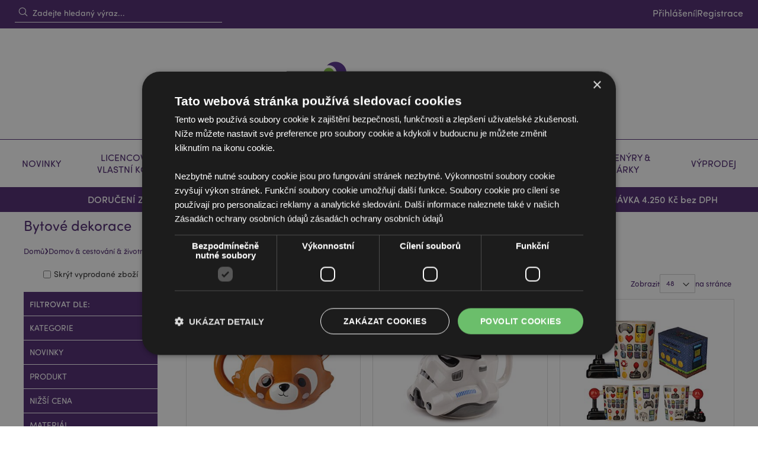

--- FILE ---
content_type: text/html; charset=UTF-8
request_url: https://www.puckator.cz/domov-zahrada/bytove-dekorace-doplnky.html
body_size: 36373
content:
 <!doctype html><html lang="cs"><head ><script> var LOCALE = 'cs\u002DCZ'; var BASE_URL = 'https\u003A\u002F\u002Fwww.puckator.cz\u002F'; var require = { 'baseUrl': 'https\u003A\u002F\u002Fwww.puckator.cz\u002Fstatic\u002Fversion1768228549\u002Ffrontend\u002FPuckator\u002FDefault\u002Fcs_CZ' };</script> <meta charset="utf-8"/>
<meta name="title" content="Bytové dekorace a doplňky velkoobchodně"/>
<meta name="description" content="Naše velkoobchodní kategorie dekorací pro domácnost obsahuje vše, co hledáte. Máme k dispozici domácí potřeby a doplňky ve vintage a moderním stylu."/>
<meta name="robots" content="INDEX,FOLLOW"/>
<meta name="viewport" content="width=device-width, initial-scale=1, maximum-scale=1.0, user-scalable=no"/>
<meta name="format-detection" content="telephone=no"/>
<title>Bytové dekorace a doplňky velkoobchodně</title>
    <link rel="stylesheet" type="text/css" media="all" href="https://www.puckator.cz/static/version1768228549/frontend/Puckator/Default/cs_CZ/mage/calendar.css" />
<link rel="stylesheet" type="text/css" media="all" href="https://www.puckator.cz/static/version1768228549/frontend/Puckator/Default/cs_CZ/css/styles-m.css" />
<link rel="stylesheet" type="text/css" media="all" href="https://www.puckator.cz/static/version1768228549/frontend/Puckator/Default/cs_CZ/jquery/uppy/dist/uppy-custom.css" />
<link rel="stylesheet" type="text/css" media="all" href="https://www.puckator.cz/static/version1768228549/frontend/Puckator/Default/cs_CZ/EdmondsCommerce_TailwindAlpine/css/styles.css" />
<link rel="stylesheet" type="text/css" media="all" href="https://www.puckator.cz/static/version1768228549/frontend/Puckator/Default/cs_CZ/PayU_PaymentGateway/css/payu.css" />
<link rel="stylesheet" type="text/css" media="all" href="https://www.puckator.cz/static/version1768228549/frontend/Puckator/Default/cs_CZ/Magefan_Blog/css/blog-m.css" />
<link rel="stylesheet" type="text/css" media="all" href="https://www.puckator.cz/static/version1768228549/frontend/Puckator/Default/cs_CZ/Magefan_Blog/css/blog-new.css" />
<link rel="stylesheet" type="text/css" media="all" href="https://www.puckator.cz/static/version1768228549/frontend/Puckator/Default/cs_CZ/Magefan_Blog/css/blog-custom.css" />
<link rel="stylesheet" type="text/css" media="screen and (min-width: 768px)" href="https://www.puckator.cz/static/version1768228549/frontend/Puckator/Default/cs_CZ/css/styles-l.css" />
<link rel="stylesheet" type="text/css" media="print" href="https://www.puckator.cz/static/version1768228549/frontend/Puckator/Default/cs_CZ/css/print.css" />
<link rel="stylesheet" type="text/css" media="all" href="https://use.typekit.net/sst3jln.css" />
<script type="text/javascript" src="https://www.puckator.cz/static/version1768228549/frontend/Puckator/Default/cs_CZ/requirejs/require.js"></script>
<script type="text/javascript" src="https://www.puckator.cz/static/version1768228549/frontend/Puckator/Default/cs_CZ/mage/requirejs/mixins.js"></script>
<script type="text/javascript" src="https://www.puckator.cz/static/version1768228549/frontend/Puckator/Default/cs_CZ/requirejs-config.js"></script>
<script type="text/javascript" src="https://www.puckator.cz/static/version1768228549/frontend/Puckator/Default/cs_CZ/EdmondsCommerce_TailwindAlpine/js/alpine.min.js"></script>
<script type="text/javascript" src="https://www.puckator.cz/static/version1768228549/frontend/Puckator/Default/cs_CZ/js/auto-hide-dynamic-messages.js"></script>
<link rel="preload" as="font" crossorigin="anonymous" href="https://www.puckator.cz/static/version1768228549/frontend/Puckator/Default/cs_CZ/fonts/Luma-Icons.woff2" />
<link rel="canonical" href="https://www.puckator.cz/domov-zahrada/bytove-dekorace-doplnky.html" />
<link rel="icon" type="image/x-icon" href="https://www.puckator.cz/media/favicon/websites/2/favicon.ico" />
<link rel="shortcut icon" type="image/x-icon" href="https://www.puckator.cz/media/favicon/websites/2/favicon.ico" />
<meta name="msvalidate.01" content="82550ACB04A8F94B0B49D19EF02B28BC" />
<meta name="facebook-domain-verification" content="6fq2xx3e1oeq5dfm0q78mwuqtl8hep" />

<!-- Begin eTrusted bootstrap tag -->
<script src="https://integrations.etrusted.com/applications/widget.js/v2" async defer></script>
<!-- End eTrusted bootstrap tag -->  <style> [x-cloak] { display: none !important; }</style> <script type="text/x-magento-init">
        {
            "*": {
                "Magento_PageCache/js/form-key-provider": {
                    "isPaginationCacheEnabled":
                        0                }
            }
        }</script> <script type="text&#x2F;javascript"> window.dataLayer = window.dataLayer || [];  window.getAmGa4Cookie = function () { let cookies = {}; document.cookie.split(';').forEach(function (el) { let [key, value] = el.split('='); cookies[key.trim()] = value; }); return cookies['amga4_customer'] ? decodeURIComponent(cookies['amga4_customer']) : '{}'; };  (function () {  /** * @var {[Object]} */ const userProperties = JSON.parse(window.getAmGa4Cookie()); if (userProperties.customerGroup) { window.dataLayer.push({'customerGroup': userProperties.customerGroup}); } if (userProperties.customerId) { window.dataLayer.push({'customerId': userProperties.customerId}); }  /** * @var {[Object]} */ const dataToPush = JSON.parse('\u005B\u005D'); dataToPush.forEach((dataObject) => { window.dataLayer.push(dataObject); }); })();</script>  <!-- Google Tag Manager --> <script type="text&#x2F;javascript"> function callAmGA4GTM () { (function(w,d,s,l,i){w[l]=w[l]||[];w[l].push({'gtm.start': new Date().getTime(),event:'gtm.js'});var f=d.getElementsByTagName(s)[0], j=d.createElement(s),dl=l!='dataLayer'?'&l='+l:'';j.async=true;j.src= 'https://www.googletagmanager.com/gtm.js?id='+i+dl;var n=d.querySelector('[nonce]'); n&&j.setAttribute('nonce',n.nonce||n.getAttribute('nonce'));f.parentNode.insertBefore(j,f); })(window,document,'script','dataLayer', 'GTM-NFN5TRM'); }</script> <!-- End Google Tag Manager --><script type="text&#x2F;javascript"> (function () {  callAmGA4GTM();  })();</script> <script type="text&#x2F;javascript" src="https&#x3A;&#x2F;&#x2F;chimpstatic.com&#x2F;mcjs-connected&#x2F;js&#x2F;users&#x2F;ba31e47a9c153a9b4b4a717d8&#x2F;04519ad82b8939cb09189e612.js" defer="defer">
</script> </head><body data-container="body" data-mage-init='{"loaderAjax": {}, "loader": { "icon": "https://www.puckator.cz/static/version1768228549/frontend/Puckator/Default/cs_CZ/images/loader-2.gif"}}' id="html-body" class="page-with-filter page-products categorypath-domov-zahrada-bytove-dekorace-doplnky category-bytove-dekorace-doplnky catalog-category-view page-layout-2columns-left"> <!-- FBP -->            <script type="text/x-magento-init">
    {
        "*": {
            "Magento_PageBuilder/js/widget-initializer": {
                "config": {"[data-content-type=\"slider\"][data-appearance=\"default\"]":{"Magento_PageBuilder\/js\/content-type\/slider\/appearance\/default\/widget":false},"[data-content-type=\"map\"]":{"Magento_PageBuilder\/js\/content-type\/map\/appearance\/default\/widget":false},"[data-content-type=\"row\"]":{"Magento_PageBuilder\/js\/content-type\/row\/appearance\/default\/widget":false},"[data-content-type=\"tabs\"]":{"Magento_PageBuilder\/js\/content-type\/tabs\/appearance\/default\/widget":false},"[data-content-type=\"slide\"]":{"Magento_PageBuilder\/js\/content-type\/slide\/appearance\/default\/widget":{"buttonSelector":".pagebuilder-slide-button","showOverlay":"hover","dataRole":"slide"}},"[data-content-type=\"banner\"]":{"Magento_PageBuilder\/js\/content-type\/banner\/appearance\/default\/widget":{"buttonSelector":".pagebuilder-banner-button","showOverlay":"hover","dataRole":"banner"}},"[data-content-type=\"buttons\"]":{"Magento_PageBuilder\/js\/content-type\/buttons\/appearance\/inline\/widget":false},"[data-content-type=\"products\"][data-appearance=\"carousel\"]":{"Magento_PageBuilder\/js\/content-type\/products\/appearance\/carousel\/widget":false}},
                "breakpoints": {"desktop":{"label":"Desktop","stage":true,"default":true,"class":"desktop-switcher","icon":"Magento_PageBuilder::css\/images\/switcher\/switcher-desktop.svg","conditions":{"min-width":"1024px"},"options":{"products":{"default":{"slidesToShow":"5"}}}},"tablet":{"conditions":{"max-width":"1024px","min-width":"768px"},"options":{"products":{"default":{"slidesToShow":"4"},"continuous":{"slidesToShow":"3"}}}},"mobile":{"label":"Mobile","stage":true,"class":"mobile-switcher","icon":"Magento_PageBuilder::css\/images\/switcher\/switcher-mobile.svg","media":"only screen and (max-width: 767px)","conditions":{"max-width":"767px","min-width":"640px"},"options":{"products":{"default":{"slidesToShow":"3"}}}},"mobile-small":{"conditions":{"max-width":"640px"},"options":{"products":{"default":{"slidesToShow":"2"},"continuous":{"slidesToShow":"1"}}}}}            }
        }
    }</script>  <div class="cookie-status-message" id="cookie-status">The store will not work correctly when cookies are disabled.</div> <script type="text&#x2F;javascript">document.querySelector("#cookie-status").style.display = "none";</script> <script type="text/x-magento-init">
    {
        "*": {
            "cookieStatus": {}
        }
    }</script> <script type="text/x-magento-init">
    {
        "*": {
            "mage/cookies": {
                "expires": null,
                "path": "\u002F",
                "domain": ".www.puckator.cz",
                "secure": true,
                "lifetime": "144000"
            }
        }
    }</script>   <noscript><div class="message global noscript"><div class="content"><p><strong>Zdá se, že ve Vašem prohlížeči je vypnutý jazyk JavaScript.</strong> <span>Pro nejlepší využití našich stránek nezapomeňte zapnout Javascript ve vašem prohlížeči.</span></p></div></div></noscript>    <script> window.cookiesConfig = window.cookiesConfig || {}; window.cookiesConfig.secure = true; </script> <script>    require.config({
        map: {
            '*': {
                wysiwygAdapter: 'mage/adminhtml/wysiwyg/tiny_mce/tinymceAdapter'
            }
        }
    });</script> <script>    require.config({
        paths: {
            googleMaps: 'https\u003A\u002F\u002Fmaps.googleapis.com\u002Fmaps\u002Fapi\u002Fjs\u003Fv\u003D3.56\u0026key\u003D'
        },
        config: {
            'Magento_PageBuilder/js/utils/map': {
                style: '',
            },
            'Magento_PageBuilder/js/content-type/map/preview': {
                apiKey: '',
                apiKeyErrorMessage: 'You\u0020must\u0020provide\u0020a\u0020valid\u0020\u003Ca\u0020href\u003D\u0027https\u003A\u002F\u002Fwww.puckator.cz\u002Fadminhtml\u002Fsystem_config\u002Fedit\u002Fsection\u002Fcms\u002F\u0023cms_pagebuilder\u0027\u0020target\u003D\u0027_blank\u0027\u003EGoogle\u0020Maps\u0020API\u0020key\u003C\u002Fa\u003E\u0020to\u0020use\u0020a\u0020map.'
            },
            'Magento_PageBuilder/js/form/element/map': {
                apiKey: '',
                apiKeyErrorMessage: 'You\u0020must\u0020provide\u0020a\u0020valid\u0020\u003Ca\u0020href\u003D\u0027https\u003A\u002F\u002Fwww.puckator.cz\u002Fadminhtml\u002Fsystem_config\u002Fedit\u002Fsection\u002Fcms\u002F\u0023cms_pagebuilder\u0027\u0020target\u003D\u0027_blank\u0027\u003EGoogle\u0020Maps\u0020API\u0020key\u003C\u002Fa\u003E\u0020to\u0020use\u0020a\u0020map.'
            },
        }
    });</script><script>
    require.config({
        shim: {
            'Magento_PageBuilder/js/utils/map': {
                deps: ['googleMaps']
            }
        }
    });</script> <!-- Google Tag Manager (noscript) --><noscript><iframe src="https://www.googletagmanager.com/ns.html?id=GTM-NFN5TRM" height="0" width="0" style="display:none;visibility:hidden"></iframe></noscript><!-- End Google Tag Manager (noscript) --> <script type="text/x-magento-init">
    {
        "*": {
            "Amasty_GA4/js/event/ajax-observer": {
                "observedEvents": [{"gaEvent":"add_to_cart","pathname":"checkout\/cart\/add","observerType":"ajaxComplete"},{"gaEvent":"add_to_cart","pathname":"amasty_cart\/cart\/add","observerType":"ajaxComplete"},{"gaEvent":"remove_from_cart","pathname":"checkout\/sidebar\/removeItem","observerType":"ajaxSend"},{"gaEvent":"add_payment_info","pathname":"\/set-payment-information","observerType":"ajaxComplete"},{"gaEvent":"add_shipping_info","pathname":"\/shipping-information","observerType":"ajaxComplete"}]            }
        }
    }</script> <script type="text/x-magento-init">
    {
        "*": {
            "Amasty_GA4/js/event/product/wishlist": {}
        }
    }</script>  <script nonce="c2I3NTZzZ25yNGNyMTVqbGU0MWJwOWo5YnhuaWFweDA=">
        require([
                'jquery',
                'Mirasvit_SearchAutocomplete/js/autocomplete',
                'Mirasvit_SearchAutocomplete/js/typeahead'
            ], function ($, autocomplete, typeahead) {
                const selector = 'input#search, input#mobile_search, .minisearch input[type="text"]';

                $(document).ready(function () {
                    $('#search_mini_form').prop("minSearchLength", 10000);

                    const $input = $(selector);

                    $input.each(function (index, searchInput) {
                         new autocomplete($(searchInput)).init({"query":"","priceFormat":{"pattern":"%s\u00a0K\u010d","precision":2,"requiredPrecision":2,"decimalSymbol":",","groupSymbol":"\u00a0","groupLength":3,"integerRequired":false},"minSearchLength":3,"url":"https:\/\/www.puckator.cz\/searchautocomplete\/ajax\/suggest\/","storeId":"2","delay":300,"isAjaxCartButton":false,"isShowCartButton":false,"isShowImage":true,"isShowPrice":false,"isShowSku":true,"isShowRating":false,"isShowDescription":true,"isShowStockStatus":false,"isShowAdditionalAttributes":false,"isKeepLastSearchRequest":false,"layout":"1column","popularTitle":"Popular Suggestions","popularSearches":[],"isTypeaheadEnabled":false,"typeaheadUrl":"https:\/\/www.puckator.cz\/searchautocomplete\/ajax\/typeahead\/","minSuggestLength":2,"currency":"CZK","limit":null,"customerGroupId":0,"filterPosition":"","availableOrders":{"_score":"V\u00fdznam","total_sold":"Nejprod\u00e1van\u011bj\u0161\u00ed - dle mno\u017estv\u00ed","total_value":"Nejprod\u00e1van\u011bj\u0161\u00ed - dle hodnoty","price_0_2":"Cena - od nejni\u017e\u0161\u00ed po nejvy\u0161\u0161\u00ed","sku.sort_sku":"SKU \u2013 od Z do A","salable_quantity":"Stav z\u00e1sob \u2013 n\u00edzk\u00fd a\u017e vysok\u00fd","date_added.sort_date_added":"Nejnov\u011bj\u0161\u00ed po nejstar\u0161\u00ed"},"defaultOrder":"_score","localStorageFields":{"prevRequestField":"mstLatestRequest","isRestorePrevRequestFlag":"mstIsRestorePrevRequest","isRefererAutocompleteFlag":"mstIsRefererAutocomplete"}});
                    });
                });
            }
        );</script><script id="searchAutocompletePlaceholder" type="text/x-custom-template">
    <div class="mst-searchautocomplete__autocomplete">
        <div class="mst-searchautocomplete__spinner">
            <div class="spinner-item spinner-item-1"></div>
            <div class="spinner-item spinner-item-2"></div>
            <div class="spinner-item spinner-item-3"></div>
            <div class="spinner-item spinner-item-4"></div></div>

        <div class="mst-searchautocomplete__close">&times;</div></div></script><script id="searchAutocompleteWrapper" type="text/x-custom-template">
    <div class="mst-searchautocomplete__wrapper">
        <div class="mst-searchautocomplete__results" data-bind="{
            visible: result().noResults == false,
            css: {
                __all: result().urlAll && result().totalItems > 0
            }
        }">
            <div data-bind="foreach: { data: result().indexes, as: 'index' }">
                <div data-bind="visible: index.totalItems, attr: {class: 'mst-searchautocomplete__index ' + index.identifier}">
                    <div class="mst-searchautocomplete__index-title">
                        <span data-bind="text: index.title"></span>
                        <span data-bind="visible: index.isShowTotals">
                            (<span data-bind="text: index.totalItems"></span>)</span></div>

                    <div class="mst-searchautocomplete__empty-result" data-bind="visible: index.isMisspell == true">
                        <span data-bind="text: index.textMisspell"></span>
                        <span data-bind="text: index.textCorrected"></span></div>

                    <ul data-bind="foreach: { data: index.items, as: 'item' }" aria-label="Search Autocomplete Result">
                        <li data-bind="
                            template: { name: index.identifier, data: item },
                            attr: {class: 'mst-searchautocomplete__item ' + index.identifier},
                            event: { mouseover: $parents[1].onMouseOver, mouseout: $parents[1].onMouseOut, mousedown: $parents[1].onClick },
                            css: {_active: $data.isActive}"></li></ul></div></div>

            <div class="mst-searchautocomplete__show-all" data-bind="visible: result().urlAll && result().totalItems > 0">
                <a data-bind="attr: { href: result().urlAll }">
                    <span data-bind="text: result().textAll"></span></a></div></div>

        <div class="mst-searchautocomplete__empty-result" data-bind="visible: result().noResults == true && !loading()">
            <span data-bind="text: result().textEmpty"></span></div></div></script><script id="popular" type="text/x-custom-template">
    <a class="title" data-bind="text: query"></a></script><script id="magento_search_query" type="text/x-custom-template">
    <a class="title" data-bind="text: query_text, attr: {href: url}, highlight"></a> <span class="num_results" data-bind="text: num_results"></span></script><script id="magento_catalog_product" type="text/x-custom-template">
    <!-- ko if: (imageUrl && $parents[2].config.isShowImage) -->
    <a rel="noreferrer" data-bind="attr: {href: url}">
        <div class="mst-product-image-wrapper"><img data-bind="attr: {src: imageUrl, alt: name}"/></div></a>
    <!-- /ko -->

    <div class="meta">
        <div class="title">
            <a rel="noreferrer" data-bind="html: name, attr: {href: url}, highlight"></a>

            <!-- ko if: (sku && $parents[2].config.isShowSku) -->
            <span class="sku" data-bind="text: sku, highlight"></span>
            <!-- /ko -->

            <!-- ko if: (additionalAttributes && $parents[2].config.isShowAdditionalAttributes) -->
            <div data-bind="foreach: { data: additionalAttributes, as: 'attribute' }">
                <!-- ko if: (attribute) -->
                <div class="additional">
                    <span class="attr-label" data-bind="text: attribute.label"></span>
                    <span class="attr-value" data-bind="text: attribute.value"></span></div>
                <!-- /ko --></div>
            <!-- /ko --></div>

        <!-- ko if: (description && $parents[2].config.isShowDescription) -->
        <div class="description" data-bind="text: description, highlight"></div>
        <!-- /ko -->

        <!-- ko if: (rating && $parents[2].config.isShowRating) -->
        <div>
            <div class="rating-summary">
                <div class="rating-result">
                    <span data-bind="style: { width: rating + '%' }"></span></div></div></div>
        <!-- /ko -->

        <!-- ko if: (stockStatus && $parents[2].config.isShowStockStatus) -->
        <span class="stock_status" data-bind="text: stockStatus, processStockStatus"></span>
        <!-- /ko -->

        <!-- ko if: (addToCartUrl && $parents[2].config.isShowCartButton) -->
        <div class="to-cart">
            <a class="action primary mst__add_to_cart" data-bind="attr: { _href: addToCartUrl }">
                <span>Add To Cart</span></a></div>
        <!-- /ko --></div>

    <!-- ko if: (price && $parents[2].config.isShowPrice) -->
    <div class="store">
        <div data-bind="html: price" class="price"></div></div>
    <!-- /ko --></script><script id="magento_catalog_categoryproduct" type="text/x-custom-template">
    <a class="title" data-bind="text: name, attr: {href: url}, highlight"></a></script><script id="magento_catalog_category" type="text/x-custom-template">
    <a class="title" data-bind="html: name, attr: {href: url}, highlight"></a></script><script id="magento_cms_page" type="text/x-custom-template">
    <a class="title" data-bind="text: name, attr: {href: url}, highlight"></a></script><script id="magento_catalog_attribute" type="text/x-custom-template">
    <a class="title" data-bind="text: name, attr: {href: url}, highlight"></a></script><script id="magento_catalog_attribute_2" type="text/x-custom-template">
    <a class="title" data-bind="text: name, attr: {href: url}, highlight"></a></script><script id="magento_catalog_attribute_3" type="text/x-custom-template">
    <a class="title" data-bind="text: name, attr: {href: url}, highlight"></a></script><script id="magento_catalog_attribute_4" type="text/x-custom-template">
    <a class="title" data-bind="text: name, attr: {href: url}, highlight"></a></script><script id="magento_catalog_attribute_5" type="text/x-custom-template">
    <a class="title" data-bind="text: name, attr: {href: url}, highlight"></a></script><script id="mirasvit_kb_article" type="text/x-custom-template">
    <a class="title" data-bind="text: name, attr: {href: url}, highlight"></a></script><script id="external_wordpress_post" type="text/x-custom-template">
    <a class="title" data-bind="text: name, attr: {href: url}, highlight"></a></script><script id="amasty_blog_post" type="text/x-custom-template">
    <a class="title" data-bind="text: name, attr: {href: url}, highlight"></a></script><script id="amasty_faq_question" type="text/x-custom-template">
    <a class="title" data-bind="text: name, attr: {href: url}, highlight"></a></script><script id="magefan_blog_post" type="text/x-custom-template">
    <a class="title" data-bind="text: name, attr: {href: url}, highlight"></a></script><script id="magefan_secondblog_post" type="text/x-custom-template">
    <a class="title" data-bind="text: name, attr: {href: url}, highlight"></a></script><script id="mageplaza_blog_post" type="text/x-custom-template">
    <a class="title" data-bind="text: name, attr: {href: url}, highlight"></a></script><script id="aheadworks_blog_post" type="text/x-custom-template">
    <a class="title" data-bind="text: name, attr: {href: url}, highlight"></a></script><script id="mirasvit_blog_post" type="text/x-custom-template">
    <a class="title" data-bind="text: name, attr: {href: url}, highlight"></a></script><script id="mirasvit_gry_registry" type="text/x-custom-template">
    <a class="title" data-bind="text: title, attr: {href: url}, highlight"></a>
    <p data-bind="text: name, highlight"></p></script><script id="ves_blog_post" type="text/x-custom-template">
    <a class="title" data-bind="text: name, attr: {href: url}, highlight"></a></script><script id="fishpig_glossary_word" type="text/x-custom-template">
    <a class="title" data-bind="text: name, attr: {href: url}, highlight"></a></script><script id="blackbird_contentmanager_content" type="text/x-custom-template">
    <a class="title" data-bind="text: name, attr: {href: url}, highlight"></a></script><script id="mirasvit_brand_page" type="text/x-custom-template">
    <a class="title" data-bind="text: name, attr: {href: url}, highlight"></a></script>   <div id="sidebarIn" class="animateAll" x-data @mousedown.outside="document.querySelector('body').classList.remove('slideover')"><div class="sidebarinside"><nav class="navigation meganav mobilenav"><div class="flex gap-x-4 bg-puckpurple items-center relative"><div class="flex-1 flex justify-center items-center"><a href="https&#x3A;&#x2F;&#x2F;www.puckator.cz&#x2F;customer&#x2F;account&#x2F;" class="flex p-0 m-0 text-white items-center gap-x-2 h-24"><svg xmlns="http://www.w3.org/2000/svg" fill="none" viewBox="0 0 24 24" stroke-width="1.5" stroke="currentColor" width="20" height="20"><path stroke-linecap="round" stroke-linejoin="round" d="M15.75 6a3.75 3.75 0 11-7.5 0 3.75 3.75 0 017.5 0zM4.501 20.118a7.5 7.5 0 0114.998 0A17.933 17.933 0 0112 21.75c-2.676 0-5.216-.584-7.499-1.632z"/></svg><span class="font-bold">Můj účet</span></a></div></div>  <ul class="list-none p-0 m-0">  <li x-data="{open: false}" class="bg-white m-0 level-top parent mobileparent" data-mmref="178"><a href="https&#x3A;&#x2F;&#x2F;www.puckator.cz&#x2F;novinky-a-bestsellery.html" @click.prevent="open = !open" class="flex&#x20;relative&#x20;font-bold&#x20;p-8&#x20;border-solid&#x20;border-0&#x20;border-b-&#x5B;1px&#x5D;&#x20;uppercase&#x20;items-center&#x20;justify-between&#x20;override-text-puckpurple"><span>Novinky</span> <span class="block transition-transform w-[15px] h-[15px]" :class="{'rotate-90': open}"><svg xmlns="http://www.w3.org/2000/svg" fill="none" viewBox="0 0 24 24" stroke-width="1.5" stroke="currentColor" class="w-6 h-6 fill-current override-text-puckpurple"><path stroke-linecap="round" stroke-linejoin="round" d="M8.25 4.5l7.5 7.5-7.5 7.5"/></svg></span></a>  <div x-cloak x-show="open" class="bg-[#e8e8e8]"><a href="https&#x3A;&#x2F;&#x2F;www.puckator.cz&#x2F;novinky-a-bestsellery.html" class="block override-text-puckpurple font-bold px-8 pt-8 "><span> Vše Novinky</span></a> <div class="px-8"> <div class="pm-mega-in clearfix"> <div class="pmm-content"><h6>Novinky</h6>
<p><ul><li><a href="https://www.puckator.cz/novinky-a-bestsellery/bestsellery-darkove-zbozi-hracky.html">Bestsellery</a></li><li><a href="https://www.puckator.cz/novinky-a-bestsellery/novinky-darkove-zbozi.html">Novinky</a></li><li><a href="https://www.puckator.cz/novinky-a-bestsellery/novinky-hracky-darkove-zbozi.html">Brzy v nabídce</a></li><li><a href="https://www.puckator.cz/novinky-a-bestsellery/znovu-skladem-cz.html">Znovu skladem</a></li></ul></p>
<p></p>
<h6>Mohlo by se Vám také líbit</h6>
<ul><li><a href="/designerske-kolekce-licencovane-designy/minecraft-darky.html">Dárky Minecraft</a></li>
<li><a href="/designerske-kolekce-licencovane-designy/originalni-stormtrooper.html">Stormtrooper</a></li>
<li><a href="/designerske-kolekce-licencovane-designy/volkswagen-vw-karavan-darky.html">Dárky VW Volkswagen karavan</a></li>
<li><a href="/collections-brands/licensed-brands-designers/relaxeazzz.html">Relaxeazzz</a></li>
<li><a href="/designerske-kolekce-licencovane-designy/solarni-hracky.html">Solární figurky</a></li>
<li><a href="/designerske-kolekce-licencovane-designy/pusheen-darky.html">Dárky Pusheen</a></li>
<li><a href="/designerske-kolekce-licencovane-designy/ovecka-shaun-a-aardman-wallace-a-gromit.html">Ovečka Shaun & Aardman, Wallace a Gromit</a></li>
</ul></div>   <div class="pmm-content"><p><a title="Solární figurky | Puckator CZ" href="/designerske-kolekce-licencovane-designy/solarni-hracky.html"><img src="https://www.puckator.cz/media/wysiwyg/souvenir.png" alt="Solární figurky | Puckator CZ" width="558" height="339"></a></p></div> </div></div></div></li>   <li x-data="{open: false}" class="bg-white m-0 level-top parent mobileparent" data-mmref="273"><a href="https&#x3A;&#x2F;&#x2F;www.puckator.cz&#x2F;licence-kolekce.html" @click.prevent="open = !open" class="flex&#x20;relative&#x20;font-bold&#x20;p-8&#x20;border-solid&#x20;border-0&#x20;border-b-&#x5B;1px&#x5D;&#x20;uppercase&#x20;items-center&#x20;justify-between&#x20;override-text-puckpurple"><span>Licencované &amp; vlastní kolekce</span> <span class="block transition-transform w-[15px] h-[15px]" :class="{'rotate-90': open}"><svg xmlns="http://www.w3.org/2000/svg" fill="none" viewBox="0 0 24 24" stroke-width="1.5" stroke="currentColor" class="w-6 h-6 fill-current override-text-puckpurple"><path stroke-linecap="round" stroke-linejoin="round" d="M8.25 4.5l7.5 7.5-7.5 7.5"/></svg></span></a>  <div x-cloak x-show="open" class="bg-[#e8e8e8]"><a href="https&#x3A;&#x2F;&#x2F;www.puckator.cz&#x2F;licence-kolekce.html" class="block override-text-puckpurple font-bold px-8 pt-8 "><span> Vše Licencované &amp; vlastní kolekce</span></a> <div class="px-8"> <div class="pm-mega-in clearfix"> <div class="pmm-content"><p><h6><a href="https://www.puckator.cz/licence-kolekce/designerske-kolekce-licencovane-produkty.html">Licencované produkty</a></h6><ul><li><a href="https://www.puckator.cz/licence-kolekce/designerske-kolekce-licencovane-produkty/asterix-obelix.html">Asterix </a></li><li><a href="https://www.puckator.cz/licence-kolekce/designerske-kolekce-licencovane-produkty/fiat-500-darky.html">Fiat 500</a></li><li><a href="https://www.puckator.cz/licence-kolekce/designerske-kolekce-licencovane-produkty/designy-od-jan-pashley.html">Jan Pashley</a></li><li><a href="https://www.puckator.cz/licence-kolekce/designerske-kolekce-licencovane-produkty/julie-dodsworth.html">Julie Dodsworth</a></li><li><a href="https://www.puckator.cz/licence-kolekce/designerske-kolekce-licencovane-produkty/designy-od-lisa-parker.html">Lisa Parker</a></li><li><a href="https://www.puckator.cz/licence-kolekce/designerske-kolekce-licencovane-produkty/minecraft-darky.html">Minecraft</a></li><li><a href="https://www.puckator.cz/licence-kolekce/designerske-kolekce-licencovane-produkty/muminci.html">Moomin</a></li><li><a href="https://www.puckator.cz/licence-kolekce/designerske-kolekce-licencovane-produkty/mr-bean.html">Mr. Bean</a></li><li><a href="https://www.puckator.cz/licence-kolekce/designerske-kolekce-licencovane-produkty/naruto.html">Naruto</a></li><li><a href="https://www.puckator.cz/licence-kolekce/designerske-kolekce-licencovane-produkty/paddington-bear-medvidek.html">Paddington Bear</a></li><li><a href="https://www.puckator.cz/licence-kolekce/designerske-kolekce-licencovane-produkty/peanuts-snoopy-licence.html">Peanuts Snoopy</a></li><li><a href="https://www.puckator.cz/licence-kolekce/designerske-kolekce-licencovane-produkty/pippi-longstocking.html">Pippi Longstocking</a></li><li><a href="https://www.puckator.cz/licence-kolekce/designerske-kolekce-licencovane-produkty/pusheen-kocka-darky.html">Pusheen</a></li><li><a href="https://www.puckator.cz/licence-kolekce/designerske-kolekce-licencovane-produkty/ovecka-shaun-a-aardman-wallace-a-gromit.html">Shaun the Sheep & Wallace & Gromit</a></li><li><a href="https://www.puckator.cz/licence-kolekce/designerske-kolekce-licencovane-produkty/stormtrooper-kolekce-hracky.html">Stormtrooper</a></li><li><a href="https://www.puckator.cz/licence-kolekce/designerske-kolekce-licencovane-produkty/volkswagen-vw-karavan-darky.html">VW Volkswagen Caravan Bus</a></li><li><a href="https://www.puckator.cz/licence-kolekce/designerske-kolekce-licencovane-produkty/william-morris-darky.html">William Morris</a></li><li><a href="https://www.puckator.cz/licence-kolekce/designerske-kolekce-licencovane-produkty/yellow-submarine-zluta-ponorka.html">Yellow Submarine - The Beatles</a></li></ul></p></div>  <div class="pmm-content"><p><h6><a href="https://www.puckator.cz/licence-kolekce/kolekce-puckator.html">Kolekce Puckator</a></h6><ul><li><a href="https://www.puckator.cz/licence-kolekce/kolekce-puckator/zviratka-adoramals.html">Adoramals</a></li><li><a href="https://www.puckator.cz/licence-kolekce/kolekce-puckator/kapybara-darky.html">Capybara</a></li><li><a href="https://www.puckator.cz/licence-kolekce/kolekce-puckator/fast-food.html">Fast Food</a></li><li><a href="https://www.puckator.cz/licence-kolekce/kolekce-puckator/game-over.html">Game Over</a></li><li><a href="https://www.puckator.cz/licence-kolekce/kolekce-puckator/pirati.html">Jolly Roger Pirates</a></li><li><a href="https://www.puckator.cz/licence-kolekce/kolekce-puckator/kocky-feline-fine.html">Feline Fine Cats</a></li><li><a href="https://www.puckator.cz/licence-kolekce/kolekce-puckator/darky-letni-ovoce.html">Summer fruits</a></li><li><a href="https://www.puckator.cz/licence-kolekce/kolekce-puckator/skritek-gonk.html">Jolly Gonk</a></li><li><a href="https://www.puckator.cz/licence-kolekce/kolekce-puckator/skotska-krava-darky.html">Highland Coo</a></li><li><a href="https://www.puckator.cz/licence-kolekce/kolekce-puckator/vcela-meadows.html">Nectar Meadows</a></li><li><a href="https://www.puckator.cz/licence-kolekce/kolekce-puckator/maneki-neko-kocka-pro-stesti.html">Maneki Neko Lucky Cat</a></li><li><a href="https://www.puckator.cz/licence-kolekce/kolekce-puckator/kolekce-mariniverse-morske-kralovstvi-svet.html">Mariniverse - Marine Kingdom</a></li><li><a href="https://www.puckator.cz/licence-kolekce/kolekce-puckator/lebka-ruze.html">Skulls and Roses</a></li><li><a href="https://www.puckator.cz/licence-kolekce/kolekce-puckator/kouzelny-jednorozec.html">Unicorn Magic</a></li><li><a href="https://www.puckator.cz/licence-kolekce/kolekce-puckator/zooniverse.html">Zooniverse</a></li></ul></p></div>  <div class="pmm-content"><p><h6><a href="https://www.puckator.cz/licence-kolekce/kolekce-znacky.html">Kolekce</a></h6><ul><li><a href="https://www.puckator.cz/licence-kolekce/kolekce-znacky/motylci-vcelky.html">Motýlek a Včelka</a></li><li><a href="https://www.puckator.cz/licence-kolekce/kolekce-znacky/kocky.html">Kočka</a></li><li><a href="https://www.puckator.cz/licence-kolekce/kolekce-znacky/dinosaurus.html">Dinosaurus</a></li><li><a href="https://www.puckator.cz/licence-kolekce/kolekce-znacky/pejsci.html">Pejsek</a></li><li><a href="https://www.puckator.cz/licence-kolekce/kolekce-znacky/zahrady-farmy.html">Farma</a></li><li><a href="https://www.puckator.cz/licence-kolekce/kolekce-znacky/hackovane-emocni-postavicky.html">Háčkované emoční postavičky</a></li><li><a href="https://www.puckator.cz/licence-kolekce/kolekce-znacky/duhove-darky.html">Duha</a></li><li><a href="https://www.puckator.cz/licence-kolekce/kolekce-znacky/more-plaz.html">Moře & Pláž</a></li><li><a href="https://www.puckator.cz/licence-kolekce/kolekce-znacky/akvaria-podmorsky-svet.html">Akvárium & Mořský svět</a></li><li><a href="https://www.puckator.cz/licence-kolekce/kolekce-znacky/vesmir-priserky.html">Vesmír & Příšerky</a></li><li><a href="https://www.puckator.cz/licence-kolekce/kolekce-znacky/jednorozci.html">Jednorožec</a></li><li><a href="https://www.puckator.cz/licence-kolekce/kolekce-znacky/zoo-safari.html">Zoo</a></li></ul></p></div>  <div class="pmm-content"><p><a title="Stormtrooper | Puckator CZ" href="/designerske-kolekce-licencovane-designy/originalni-stormtrooper.html"><img src="https://www.puckator.cz/media/wysiwyg/licensed_1.png" alt="Stormtrooper | Puckator CZ" width="558" height="339"></a></p></div></div></div></div></li>   <li x-data="{open: false}" class="bg-white m-0 level-top parent mobileparent" data-mmref="274"><a href="https&#x3A;&#x2F;&#x2F;www.puckator.cz&#x2F;aromaterapie-beauty.html" @click.prevent="open = !open" class="flex&#x20;relative&#x20;font-bold&#x20;p-8&#x20;border-solid&#x20;border-0&#x20;border-b-&#x5B;1px&#x5D;&#x20;uppercase&#x20;items-center&#x20;justify-between&#x20;override-text-puckpurple"><span>Aromaterapie &amp; beauty</span> <span class="block transition-transform w-[15px] h-[15px]" :class="{'rotate-90': open}"><svg xmlns="http://www.w3.org/2000/svg" fill="none" viewBox="0 0 24 24" stroke-width="1.5" stroke="currentColor" class="w-6 h-6 fill-current override-text-puckpurple"><path stroke-linecap="round" stroke-linejoin="round" d="M8.25 4.5l7.5 7.5-7.5 7.5"/></svg></span></a>  <div x-cloak x-show="open" class="bg-[#e8e8e8]"><a href="https&#x3A;&#x2F;&#x2F;www.puckator.cz&#x2F;aromaterapie-beauty.html" class="block override-text-puckpurple font-bold px-8 pt-8 "><span> Vše Aromaterapie &amp; beauty</span></a> <div class="px-8"> <div class="pm-mega-in clearfix"> <div class="pmm-content"><p><h6><a href="https://www.puckator.cz/aromaterapie-beauty/aromaterapie.html">Aromaterapie</a></h6><ul><li><a href="https://www.puckator.cz/aromaterapie-beauty/aromaterapie/buddha-orient.html">Buddha & Ganesh</a></li><li><a href="https://www.puckator.cz/aromaterapie-beauty/aromaterapie/svicky-a-svicny.html">Svíčky & Svícny</a></li><li><a href="https://www.puckator.cz/aromaterapie-beauty/aromaterapie/darky-cakra.html">Čakra</a></li><li><a href="https://www.puckator.cz/aromaterapie-beauty/aromaterapie/kristaly-lecive-kameny.html">Křišťály & Léčivé kameny</a></li><li><a href="https://www.puckator.cz/aromaterapie-beauty/aromaterapie/esencialni-oleje.html">Esenciální oleje</a></li><li><a href="https://www.puckator.cz/aromaterapie-beauty/aromaterapie/vonne-oleje-bytove-vune.html">Vonné oleje </a></li><li><a href="https://www.puckator.cz/aromaterapie-beauty/aromaterapie/aromalampy-pro-vonne-oleje-a-vosky.html">Aromalampy pro vonné oleje a vosky</a></li><li><a href="https://www.puckator.cz/aromaterapie-beauty/aromaterapie/tycinkove-difuzery.html">Tyčinkové aroma difuzéry</a></li><li><a href="https://www.puckator.cz/aromaterapie-beauty/aromaterapie/vonne-vosky.html">Vonné vosky</a></li></ul></p></div>  <div class="pmm-content"><p><h6><a href="https://www.puckator.cz/aromaterapie-beauty/vune-domov.html">Vůně domova</a></h6><ul><li><a href="https://www.puckator.cz/aromaterapie-beauty/vune-domov/vonne-tycinky-jehlany.html">Vonné tyčinky & kužely</a></li><li><a href="https://www.puckator.cz/aromaterapie-beauty/vune-domov/stojany-na-vonne-tycinky.html">Stojánky na vonné tyčinky</a></li><li><a href="https://www.puckator.cz/aromaterapie-beauty/vune-domov/aromalampy-kourovy-vodopad-a-vonne-kuzely.html">Aromalampy s kouřovým vodopádem a vonné kužely</a></li></ul><h6><a href="https://www.puckator.cz/aromaterapie-beauty/licence-aromaterapie.html">Aromaterapie-licence</a></h6><ul><li><a href="https://www.puckator.cz/aromaterapie-beauty/licence-aromaterapie/goloka-aromaterapie.html">Tyčinky & oleje Goloka</a></li><li><a href="https://www.puckator.cz/aromaterapie-beauty/licence-aromaterapie/vonne-tycinky-nag-champa-satya.html">Vonné tyčinky Nag Champa Satya</a></li><li><a href="https://www.puckator.cz/aromaterapie-beauty/licence-aromaterapie/stamford-aromaterapie.html">Vonné tyčinky a kužely Stamford</a></li></ul></p></div>  <div class="pmm-content"><p><h6><a href="https://www.puckator.cz/aromaterapie-beauty/moda-krasa.html">Móda & krása</a></h6><ul><li><a href="https://www.puckator.cz/aromaterapie-beauty/moda-krasa/soli-a-prasky-do-koupele.html">Soli & prášky do koupele</a></li><li><a href="https://www.puckator.cz/aromaterapie-beauty/moda-krasa/bomby-do-koupele.html">Bomby do koupele</a></li><li><a href="https://www.puckator.cz/aromaterapie-beauty/moda-krasa/kosmeticke-doplnky.html">Kosmetické doplňky</a></li><li><a href="https://www.puckator.cz/aromaterapie-beauty/moda-krasa/kompaktni-zrcatka.html">Kompaktní zrcátka</a></li><li><a href="https://www.puckator.cz/aromaterapie-beauty/moda-krasa/kartace-na-vlasy-vlasove-doplnky.html">Kartáče & vlasové doplňky</a></li><li><a href="https://www.puckator.cz/aromaterapie-beauty/moda-krasa/krem-na-ruce.html">Krémy na ruce</a></li><li><a href="https://www.puckator.cz/aromaterapie-beauty/moda-krasa/rucne-vyrabena-mydla-slehana.html">Ručně vyráběná mýdla</a></li><li><a href="https://www.puckator.cz/aromaterapie-beauty/moda-krasa/nahrivaci-polstarky-termofory-backory.html">Nahřívací polštářky, termofory & bačkory</a></li><li><a href="https://www.puckator.cz/aromaterapie-beauty/moda-krasa/lesky-a-balzamy-na-rty.html">Lesky & balzámy na rty</a></li><li><a href="https://www.puckator.cz/aromaterapie-beauty/moda-krasa/pece-nehty.html">Péče o nehty</a></li><li><a href="https://www.puckator.cz/aromaterapie-beauty/moda-krasa/ponozky-originalni-backory.html">Ponožky & originální bačkory</a></li></ul></p></div>  <div class="pmm-content"><p><a title="Aromalampy pro vonné oleje a vosky | Puckator CZ" href="z/aromaterapie/aromalampy-pro-vonne-oleje-a-vosky.html"><img src="https://www.puckator.cz/media/wysiwyg/aromatherapy.png" alt="Aromalampy pro vonné oleje a vosky | Puckator CZ" width="558" height="339"></a></p></div></div></div></div></li>   <li x-data="{open: false}" class="bg-white m-0 level-top parent mobileparent" data-mmref="5"><a href="https&#x3A;&#x2F;&#x2F;www.puckator.cz&#x2F;hracky-papirnictvi.html" @click.prevent="open = !open" class="flex&#x20;relative&#x20;font-bold&#x20;p-8&#x20;border-solid&#x20;border-0&#x20;border-b-&#x5B;1px&#x5D;&#x20;uppercase&#x20;items-center&#x20;justify-between&#x20;override-text-puckpurple"><span>Hračky &amp; papírnictví</span> <span class="block transition-transform w-[15px] h-[15px]" :class="{'rotate-90': open}"><svg xmlns="http://www.w3.org/2000/svg" fill="none" viewBox="0 0 24 24" stroke-width="1.5" stroke="currentColor" class="w-6 h-6 fill-current override-text-puckpurple"><path stroke-linecap="round" stroke-linejoin="round" d="M8.25 4.5l7.5 7.5-7.5 7.5"/></svg></span></a>  <div x-cloak x-show="open" class="bg-[#e8e8e8]"><a href="https&#x3A;&#x2F;&#x2F;www.puckator.cz&#x2F;hracky-papirnictvi.html" class="block override-text-puckpurple font-bold px-8 pt-8 "><span> Vše Hračky &amp; papírnictví</span></a> <div class="px-8"> <div class="pm-mega-in clearfix"> <div class="pmm-content"><p><h6><a href="https://www.puckator.cz/hracky-papirnictvi/hracky-darky-pro-deti.html">Hračky & dárky pro děti</a></h6><ul><li><a href="https://www.puckator.cz/hracky-papirnictvi/hracky-darky-pro-deti/hracky-zertovne-predmety.html">Hračky & vtipné dárky</a></li><li><a href="https://www.puckator.cz/hracky-papirnictvi/hracky-darky-pro-deti/bublifuky-voda-koupel-hracka-pistole.html">Bublifuky, vodní pistole & hračky do vody</a></li><li><a href="https://www.puckator.cz/hracky-papirnictvi/hracky-darky-pro-deti/plysove-hracky-a-doplnky.html">Plyšové hračky & Squidglys</a></li><li><a href="https://www.puckator.cz/hracky-papirnictvi/hracky-darky-pro-deti/piskova-zviratka.html">Písková zvířátka</a></li><li><a href="https://www.puckator.cz/hracky-papirnictvi/hracky-darky-pro-deti/smyslove-antistresove.html">Senzorické & antistresové hračky</a></li><li><a href="https://www.puckator.cz/hracky-papirnictvi/hracky-darky-pro-deti/vzdelavaci-hracky.html">Vzdělávací hračky & hlavolamy</a></li><li><a href="https://www.puckator.cz/hracky-papirnictvi/hracky-darky-pro-deti/detske-hodinky.html">Dětské hodinky</a></li><li><a href="https://www.puckator.cz/hracky-papirnictvi/hracky-darky-pro-deti/puzzle-karty-hry.html">Puzzle & karetní hry</a></li></ul></p></div>  <div class="pmm-content"><p><h6><a href="https://www.puckator.cz/hracky-papirnictvi/papirnictvi-skolni-potreby.html">Papírnictví & školní potřeby</a></h6><ul><li><a href="https://www.puckator.cz/hracky-papirnictvi/papirnictvi-skolni-potreby/batohy-a-sacky.html">Batohy & sáčky</a></li><li><a href="https://www.puckator.cz/hracky-papirnictvi/papirnictvi-skolni-potreby/poznamkove-bloky-zapisniky.html">Poznámkové bloky & zápisníky</a></li><li><a href="https://www.puckator.cz/hracky-papirnictvi/papirnictvi-skolni-potreby/ozdobne-psaci-potreby.html">Ozdobné psací potřeby</a></li><li><a href="https://www.puckator.cz/hracky-papirnictvi/papirnictvi-skolni-potreby/originalni-tuzky-gumy.html">Originální tužky & pastelky & gumy</a></li><li><a href="https://www.puckator.cz/hracky-papirnictvi/papirnictvi-skolni-potreby/penaly-pouzdro-na-propisky.html">Penály</a></li><li><a href="https://www.puckator.cz/hracky-papirnictvi/papirnictvi-skolni-potreby/skolni-kancelarske-psaci-potreby.html">Školní & kancelářské potřeby</a></li></ul></p></div>  <div class="pmm-content"><p><a title="Hračky a papírnictví | Puckator CZ" href="/hracky-papirnictvi.html"><img src="https://www.puckator.cz/media/wysiwyg/stationery_1.png" alt="Hračky a papírnictví | Puckator CZ" width="558" height="339"></a></p></div> </div></div></div></li>   <li x-data="{open: false}" class="bg-white m-0 level-top parent mobileparent" data-mmref="6"><a href="https&#x3A;&#x2F;&#x2F;www.puckator.cz&#x2F;domov-zahrada.html" @click.prevent="open = !open" class="flex&#x20;relative&#x20;font-bold&#x20;p-8&#x20;border-solid&#x20;border-0&#x20;border-b-&#x5B;1px&#x5D;&#x20;uppercase&#x20;items-center&#x20;justify-between&#x20;override-text-puckpurple"><span>Domov &amp; cestování &amp; životní styl</span> <span class="block transition-transform w-[15px] h-[15px]" :class="{'rotate-90': open}"><svg xmlns="http://www.w3.org/2000/svg" fill="none" viewBox="0 0 24 24" stroke-width="1.5" stroke="currentColor" class="w-6 h-6 fill-current override-text-puckpurple"><path stroke-linecap="round" stroke-linejoin="round" d="M8.25 4.5l7.5 7.5-7.5 7.5"/></svg></span></a>  <div x-cloak x-show="open" class="bg-[#e8e8e8]"><a href="https&#x3A;&#x2F;&#x2F;www.puckator.cz&#x2F;domov-zahrada.html" class="block override-text-puckpurple font-bold px-8 pt-8 "><span> Vše Domov &amp; cestování &amp; životní styl</span></a> <div class="px-8"> <div class="pm-mega-in clearfix"> <div class="pmm-content"><p><h6><a href="https://www.puckator.cz/domov-zahrada/bytove-dekorace-doplnky.html">Bytové dekorace </a></h6><ul><li><a href="https://www.puckator.cz/domov-zahrada/bytove-dekorace-doplnky/hodiny.html">Hodiny</a></li><li><a href="https://www.puckator.cz/domov-zahrada/bytove-dekorace-doplnky/zarazky-dveri.html">Zarážky dveří</a></li><li><a href="https://www.puckator.cz/domov-zahrada/bytove-dekorace-doplnky/sklenice-sklenicky-panaky.html">Sklenice & skleničky & panáky</a></li><li><a href="https://www.puckator.cz/domov-zahrada/bytove-dekorace-doplnky/hrnky-hrnicky-na-kavu.html">Hrnky & hrníčky na kávu</a></li><li><a href="https://www.puckator.cz/domov-zahrada/bytove-dekorace-doplnky/kuchynske-doplnky-dekorace.html">Kuchyňské doplňky & dekorace</a></li></ul></p></div>  <div class="pmm-content"><p><h6><a href="https://www.puckator.cz/domov-zahrada/ekologicke-darky.html">Eko dárky</a></h6><ul><li><a href="https://www.puckator.cz/domov-zahrada/ekologicke-darky/termotasky.html">Termotašky</a></li><li><a href="https://www.puckator.cz/domov-zahrada/ekologicke-darky/termolahve-termonadoby.html">Izolované láhve & termosky</a></li><li><a href="https://www.puckator.cz/domov-zahrada/ekologicke-darky/svacinove-boxy-a-krabicky-na-jidlo.html">Svačinové boxy</a></li><li><a href="https://www.puckator.cz/domov-zahrada/ekologicke-darky/penezenky.html">Peněženky</a></li><li><a href="https://www.puckator.cz/domov-zahrada/ekologicke-darky/nakupni-tasky-ulozne-boxy.html">Nákupní & úložné tašky</a></li><li><a href="https://www.puckator.cz/domov-zahrada/ekologicke-darky/lahve-kelimky-termosky.html">Láhve & kelímky </a></li></ul></p></div>  <div class="pmm-content"><p><h6><a href="https://www.puckator.cz/domov-zahrada/cestovni-doplnky.html">Cestovní doplňky</a></h6><ul><li><a href="https://www.puckator.cz/domov-zahrada/cestovni-doplnky/polstarky-detske-cestovni-doplnky.html">Polštářky Relaxeazzz</a></li><li><a href="https://www.puckator.cz/domov-zahrada/cestovni-doplnky/osvezovace-vzduchu.html">Osvěžovače vzduchu</a></li><li><a href="https://www.puckator.cz/domov-zahrada/cestovni-doplnky/letni-plazove-rucniky-tasky.html">Letní plážové ručníky a tašky</a></li><li><a href="https://www.puckator.cz/domov-zahrada/cestovni-doplnky/komprimovane-cestovni-rucniky.html">Komprimované cestovní ručníky</a></li><li><a href="https://www.puckator.cz/domov-zahrada/cestovni-doplnky/visacky-na-zavazadlo.html">Visačky na zavazadla</a></li><li><a href="https://www.puckator.cz/domov-zahrada/cestovni-doplnky/slunecni-bryle-pouzdra-na-bryleglasses-holders.html">Sluneční brýle & pouzdra na brýle</a></li></ul></p></div>  <div class="pmm-content"><p><a title="Dárky VW Volkswagen karavan | Puckator CZ" href="/designerske-kolekce-licencovane-designy/volkswagen-vw-karavan-darky.html"><img src="https://www.puckator.cz/media/wysiwyg/reusable_1.png" alt="Dárky VW Volkswagen karavan | Puckator CZ" width="558" height="339"></a></p></div></div></div></div></li>   <li x-data="{open: false}" class="bg-white m-0 level-top parent mobileparent" data-mmref="10"><a href="https&#x3A;&#x2F;&#x2F;www.puckator.cz&#x2F;gotika-fantasy.html" @click.prevent="open = !open" class="flex&#x20;relative&#x20;font-bold&#x20;p-8&#x20;border-solid&#x20;border-0&#x20;border-b-&#x5B;1px&#x5D;&#x20;uppercase&#x20;items-center&#x20;justify-between&#x20;override-text-puckpurple"><span>Gotika &amp; Fantasy</span> <span class="block transition-transform w-[15px] h-[15px]" :class="{'rotate-90': open}"><svg xmlns="http://www.w3.org/2000/svg" fill="none" viewBox="0 0 24 24" stroke-width="1.5" stroke="currentColor" class="w-6 h-6 fill-current override-text-puckpurple"><path stroke-linecap="round" stroke-linejoin="round" d="M8.25 4.5l7.5 7.5-7.5 7.5"/></svg></span></a>  <div x-cloak x-show="open" class="bg-[#e8e8e8]"><a href="https&#x3A;&#x2F;&#x2F;www.puckator.cz&#x2F;gotika-fantasy.html" class="block override-text-puckpurple font-bold px-8 pt-8 "><span> Vše Gotika &amp; Fantasy</span></a> <div class="px-8"> <div class="pm-mega-in clearfix"> <div class="pmm-content"><p><h6><a href="https://www.puckator.cz/gotika-fantasy/historie-mystika-nabozenstvi.html">Historické & duchovní &kulturní předměty</a></h6><ul><li><a href="https://www.puckator.cz/gotika-fantasy/historie-mystika-nabozenstvi/andele-a-cherubini.html">Andělé & cherubíni</a></li><li><a href="https://www.puckator.cz/gotika-fantasy/historie-mystika-nabozenstvi/den-mrtvych-dia-de-muertos.html">Day of the Dead - Día De Muertos</a></li><li><a href="https://www.puckator.cz/gotika-fantasy/historie-mystika-nabozenstvi/lapace-snu.html">Lapače snů</a></li><li><a href="https://www.puckator.cz/gotika-fantasy/historie-mystika-nabozenstvi/egypt.html">Egypt</a></li><li><a href="https://www.puckator.cz/gotika-fantasy/historie-mystika-nabozenstvi/rytiri-a-princezny.html">Rytíři & princezny</a></li><li><a href="https://www.puckator.cz/gotika-fantasy/historie-mystika-nabozenstvi/vlci.html">Vlci</a></li></ul></p></div>  <div class="pmm-content"><p><h6><a href="https://www.puckator.cz/gotika-fantasy/gotika-fantasy.html">Gotika & Fantasy</a></h6><ul><li><a href="https://www.puckator.cz/gotika-fantasy/gotika-fantasy/draci.html">Draci</a></li><li><a href="https://www.puckator.cz/gotika-fantasy/gotika-fantasy/vily.html">Víly & skřítci</a></li><li><a href="https://www.puckator.cz/gotika-fantasy/gotika-fantasy/lebky-gotika.html">Lebky & gotika</a></li><li><a href="https://www.puckator.cz/gotika-fantasy/gotika-fantasy/carodejky-magie.html">Čarodějky & magie</a></li></ul></p></div>  <div class="pmm-content"><p><a title="Lebky a gotika | Puckator CZ" href="/gotika-fantasy/gotika-fantasy/lebky-gotika.html"><img src="https://www.puckator.cz/media/wysiwyg/gothic.png" alt="Lebky a gotika | Puckator CZ" width="558" height="339"></a></p></div> </div></div></div></li>   <li x-data="{open: false}" class="bg-white m-0 level-top parent mobileparent" data-mmref="11"><a href="https&#x3A;&#x2F;&#x2F;www.puckator.cz&#x2F;suvenyry-darkove-predmety.html" @click.prevent="open = !open" class="flex&#x20;relative&#x20;font-bold&#x20;p-8&#x20;border-solid&#x20;border-0&#x20;border-b-&#x5B;1px&#x5D;&#x20;uppercase&#x20;items-center&#x20;justify-between&#x20;override-text-puckpurple"><span>Suvenýry &amp; dárky</span> <span class="block transition-transform w-[15px] h-[15px]" :class="{'rotate-90': open}"><svg xmlns="http://www.w3.org/2000/svg" fill="none" viewBox="0 0 24 24" stroke-width="1.5" stroke="currentColor" class="w-6 h-6 fill-current override-text-puckpurple"><path stroke-linecap="round" stroke-linejoin="round" d="M8.25 4.5l7.5 7.5-7.5 7.5"/></svg></span></a>  <div x-cloak x-show="open" class="bg-[#e8e8e8]"><a href="https&#x3A;&#x2F;&#x2F;www.puckator.cz&#x2F;suvenyry-darkove-predmety.html" class="block override-text-puckpurple font-bold px-8 pt-8 "><span> Vše Suvenýry &amp; dárky</span></a> <div class="px-8"> <div class="pm-mega-in clearfix"> <div class="pmm-content"><p><h6><a href="https://www.puckator.cz/suvenyry-darkove-predmety/suvenyry-a-darky.html">Suvenýry & dárky</a></h6><ul><li><a href="https://www.puckator.cz/suvenyry-darkove-predmety/suvenyry-a-darky/solarni-figurky-hracky.html">Solární figurky</a></li><li><a href="https://www.puckator.cz/suvenyry-darkove-predmety/suvenyry-a-darky/klicenky.html">Klíčenky</a></li><li><a href="https://www.puckator.cz/suvenyry-darkove-predmety/suvenyry-a-darky/magnety.html">Magnety</a></li><li><a href="https://www.puckator.cz/suvenyry-darkove-predmety/suvenyry-a-darky/pokladnicky.html">Pokladničky</a></li><li><a href="https://www.puckator.cz/suvenyry-darkove-predmety/suvenyry-a-darky/snezitka.html">Sněžítka</a></li></ul></p></div>  <div class="pmm-content"><p><h6><a href="https://www.puckator.cz/suvenyry-darkove-predmety/darky-z-regionu.html">Suvenýry</a></h6><ul><li><a href="https://www.puckator.cz/suvenyry-darkove-predmety/darky-z-regionu/suvenyry-londyn-uk.html">Suvenýry Londýn & Uk</a></li><li><a href="https://www.puckator.cz/suvenyry-darkove-predmety/darky-z-regionu/sv-patrik-irske-darky.html">Suvenýry Irsko</a></li></ul><h6><a href="https://www.puckator.cz/suvenyry-darkove-predmety/svatecni-prilezitost.html">Sváteční příležitosti</a></h6><ul><li><a href="https://www.puckator.cz/suvenyry-darkove-predmety/svatecni-prilezitost/velikonoce-jarni-tematika.html">Velikonoce a jarní tématika</a></li><li><a href="https://www.puckator.cz/suvenyry-darkove-predmety/svatecni-prilezitost/podzimni-sklizen-dyne-darky.html">Podzimní sklizeň </a></li><li><a href="https://www.puckator.cz/suvenyry-darkove-predmety/svatecni-prilezitost/halloween-dekorace-tematicke-darky.html">Halloween - dekorace a tématické dárky</a></li><li><a href="https://www.puckator.cz/suvenyry-darkove-predmety/svatecni-prilezitost/darkove-tasky.html">Dárkové tašky</a></li></ul></p></div>  <div class="pmm-content"><p><h6><a href="https://www.puckator.cz/suvenyry-darkove-predmety/vanoce-dekorace-darky-napady.html">Vánoční dekorace a dárky</a></h6><ul><li><a href="https://www.puckator.cz/suvenyry-darkove-predmety/vanoce-dekorace-darky-napady/vanoce-darky-tematicke-predmety.html">Vánoce - dárky a tématické předměty</a></li><li><a href="https://www.puckator.cz/suvenyry-darkove-predmety/vanoce-dekorace-darky-napady/vanocni-skritek-vanocni-kamaradi.html">Vánoční skřítek a vánoční kamarádi</a></li><li><a href="https://www.puckator.cz/suvenyry-darkove-predmety/vanoce-dekorace-darky-napady/vanocni-domaci-dekorace.html">Vánoční domácí dekorace</a></li><li><a href="https://www.puckator.cz/suvenyry-darkove-predmety/vanoce-dekorace-darky-napady/vanocni-darkove-tasky.html">Vánoční dárkové tašky</a></li><li><a href="https://www.puckator.cz/suvenyry-darkove-predmety/vanoce-dekorace-darky-napady/darky-do-santovy-puncochy.html">Drobnosti do punčochy</a></li></ul></p></div>  <div class="pmm-content"><p><a title="Relaxeazzz | Puckator CZ" href="/designerske-kolekce-licencovane-designy/relaxeazzz.html"><img src="https://www.puckator.cz/media/wysiwyg/souvenir2.png" alt="Relaxeazzz | Puckator CZ" width="558" height="339"></a></p></div></div></div></div></li>   <li x-data="{open: false}" class="bg-white m-0 level-top parent mobileparent" data-mmref="3"><a href="https&#x3A;&#x2F;&#x2F;www.puckator.cz&#x2F;vyprodej.html" @click.prevent="open = !open" class="flex&#x20;relative&#x20;font-bold&#x20;p-8&#x20;border-solid&#x20;border-0&#x20;border-b-&#x5B;1px&#x5D;&#x20;uppercase&#x20;items-center&#x20;justify-between&#x20;override-text-puckpurple"><span>Výprodej</span> <span class="block transition-transform w-[15px] h-[15px]" :class="{'rotate-90': open}"><svg xmlns="http://www.w3.org/2000/svg" fill="none" viewBox="0 0 24 24" stroke-width="1.5" stroke="currentColor" class="w-6 h-6 fill-current override-text-puckpurple"><path stroke-linecap="round" stroke-linejoin="round" d="M8.25 4.5l7.5 7.5-7.5 7.5"/></svg></span></a>  <div x-cloak x-show="open" class="bg-[#e8e8e8]"><a href="https&#x3A;&#x2F;&#x2F;www.puckator.cz&#x2F;vyprodej.html" class="block override-text-puckpurple font-bold px-8 pt-8 "><span> Vše Výprodej</span></a> <div class="px-8"> <div class="pm-mega-in clearfix"> <div class="pmm-content"><h6>Prohlédněte si naše kategorie Výprodej</h6>
<p><ul><li><a href="https://www.puckator.cz/vyprodej/doprodej-cz.html">Doprodej</a></li><li><a href="https://www.puckator.cz/vyprodej/sezonni-vyprodej-cz.html">Sezónní výprodej</a></li><li><a href="https://www.puckator.cz/vyprodej/extra-slevy.html">Extra slevy</a></li></ul></p></div>  <div class="pmm-content"><h6>Mohlo by se Vám také líbit</h6>
<ul><li><a href="/novinky-a-bestsellery/novinky-eu.html">Novinky</a></li>
<li><a href="/novinky-a-bestsellery/bestsellery-eu.html">Bestsellery</a></li>
<li><a href="/novinky-a-bestsellery/znovu-skladem-eu.html">Znovu skladem</a></li>
<li><a href="/novinky-a-bestsellery/brzy-v-nabidce-eu.html">Brzy v nabídce</a></li>
</ul></div>  <div class="pmm-content"><p><a title="Hrnky a hrníčky na kávu | Puckator CZ" href="/domov-zahrada/kuchyn-jidelna-doplnky-darky/hrnky-hrnicky-na-kavu.html"><img src="https://www.puckator.cz/media/wysiwyg/sale.png" alt="Hrnky a hrníčky na kávu | Puckator CZ" width="558" height="339"></a></p></div> </div></div></div></li> </ul>  <ul class="list-none p-0 m-0"> <li class="m-0"><a href="https&#x3A;&#x2F;&#x2F;www.puckator.cz&#x2F;customer&#x2F;account&#x2F;login&#x2F;" class="flex&#x20;relative&#x20;font-bold&#x20;p-8&#x20;border-solid&#x20;border-0&#x20;border-b-&#x5B;1px&#x5D;&#x20;uppercase&#x20;items-center&#x20;gap-x-4&#x20;text-white&#x20;bg-puckpurple"><svg xmlns="http://www.w3.org/2000/svg" fill="none" viewBox="0 0 24 24" stroke-width="1.5" stroke="currentColor" class="text-white" width="20" height="20"><path stroke-linecap="round" stroke-linejoin="round" d="M16.862 4.487l1.687-1.688a1.875 1.875 0 112.652 2.652L10.582 16.07a4.5 4.5 0 01-1.897 1.13L6 18l.8-2.685a4.5 4.5 0 011.13-1.897l8.932-8.931zm0 0L19.5 7.125M18 14v4.75A2.25 2.25 0 0115.75 21H5.25A2.25 2.25 0 013 18.75V8.25A2.25 2.25 0 015.25 6H10"/></svg><span>PŘIHLÁSIT SE / REGISTROVAT</span></a></li>  <li class="m-0"><a href="https&#x3A;&#x2F;&#x2F;www.puckator.cz&#x2F;contact&#x2F;" class="flex&#x20;relative&#x20;font-bold&#x20;p-8&#x20;border-solid&#x20;border-0&#x20;border-b-&#x5B;1px&#x5D;&#x20;uppercase&#x20;items-center&#x20;gap-x-4&#x20;text-white&#x20;bg-puckpurple"><svg xmlns="http://www.w3.org/2000/svg" fill="none" viewBox="0 0 24 24" stroke-width="1.5" stroke="currentColor" width="20" height="20"><path stroke-linecap="round" stroke-linejoin="round" d="M21.75 6.75v10.5a2.25 2.25 0 01-2.25 2.25h-15a2.25 2.25 0 01-2.25-2.25V6.75m19.5 0A2.25 2.25 0 0019.5 4.5h-15a2.25 2.25 0 00-2.25 2.25m19.5 0v.243a2.25 2.25 0 01-1.07 1.916l-7.5 4.615a2.25 2.25 0 01-2.36 0L3.32 8.91a2.25 2.25 0 01-1.07-1.916V6.75"/></svg><span>KONTAKTUJTE NÁS</span></a></li></ul></nav></div></div><div class="page-wrapper"><header class="page-header"> <div class="pre-header"><div class="pre-header__container"><div class="px-2 pb-2 md:min-w-[350px]"> <div><form class="form minisearch form-minisearch" id="search_mini_form" action="https://www.puckator.cz/catalogsearch/result/" method="get"> <div class="form-minisearch__inner"><button type="submit" title="Hledat" aria-label="Search" class="form-minisearch__submit" ><svg xmlns="http://www.w3.org/2000/svg" fill="none" viewBox="0 0 24 24" stroke-width="1.5" stroke="#fff"><path stroke-linecap="round" stroke-linejoin="round" d="M21 21l-5.197-5.197m0 0A7.5 7.5 0 105.196 5.196a7.5 7.5 0 0010.607 10.607z" /></svg></button> <input id="search" data-mage-init='{ "quickSearch": { "formSelector": "#search_mini_form", "url": "", "destinationSelector": "#search_autocomplete", "minSearchLength": "3" } }' type="text" name="q" value="" placeholder="Zadejte&#x20;hledan&#xFD;&#x20;v&#xFD;raz..." class="form-minisearch__input" maxlength="128" role="combobox" aria-haspopup="false" aria-autocomplete="both" autocomplete="off" aria-expanded="false"/><div id="search_autocomplete" class="search-autocomplete"></div></div></form></div></div><div class="px-2 pb-2"><div class="flex justify-around items-center md:w-auto md:gap-x-8 "><div class="block xl:hidden"><a href="#" x-data @click.prevent="document.querySelector('body').classList.toggle('slideover')"><svg xmlns="http://www.w3.org/2000/svg" fill="none" viewBox="0 0 24 24" stroke-width="1.5" stroke="currentColor" width="40" height="40" class="fill-current text-white"><path stroke-linecap="round" stroke-linejoin="round" d="M3.75 6.75h16.5M3.75 12h16.5m-16.5 5.25h16.5"/></svg></a></div>  <a href="https://www.puckator.cz/customer/account/login/referer/aHR0cHM6Ly93d3cucHVja2F0b3IuY3ovZG9tb3YtemFocmFkYS9ieXRvdmUtZGVrb3JhY2UtZG9wbG5reS5odG1s/"  class="text-white hidden md:block text-[16px]"><span class="hidden lg:block">P&#x0159;ihl&#xE1;&#x0161;en&#xED;</span> <span class="block lg:hidden"><svg xmlns="http://www.w3.org/2000/svg" fill="none" viewBox="0 0 24 24" width="40" height="40" stroke-width="1.5" stroke="currentColor" class="fill-current text-white"><path stroke-linecap="round" stroke-linejoin="round" d="M15.75 6a3.75 3.75 0 11-7.5 0 3.75 3.75 0 017.5 0zM4.501 20.118a7.5 7.5 0 0114.998 0A17.933 17.933 0 0112 21.75c-2.676 0-5.216-.584-7.499-1.632z"/></svg></span></a> <span class="hidden lg:block">|</span> <a href="https&#x3A;&#x2F;&#x2F;www.puckator.cz&#x2F;customer/account/create" class="hidden lg:block text-white text-[16px]"><span> Registrace</span></a>  </div></div></div></div><div class="container"> <div class="flex justify-center my-8 mx-8 md:mx-0"><a href="https://www.puckator.cz/" title="Puckator&#x20;Velkoobchodn&#xED;&#x20;Darky" aria-label="store logo"><img src="https://www.puckator.cz/media/logo/default/LOG0_ANIMATED_WEBSITE_FINAL.gif" title="Puckator&#x20;Velkoobchodn&#xED;&#x20;Darky" alt="Puckator&#x20;Velkoobchodn&#xED;&#x20;Darky" width="300" height="111" /></a></div></div></header>  <div class="sections z-10&#x20;nav-sections"> <div class="section-items z-10&#x20;nav-sections-items" data-mage-init='{"tabs":{"openedState":"active"}}'>  <div class="section-item-title z-10&#x20;nav-sections-item-title" data-role="collapsible"><a class="z-10&#x20;nav-sections-item-switch" data-toggle="switch" href="#store.menu">Menu</a></div><div class="section-item-content z-10&#x20;nav-sections-item-content" id="store.menu" data-role="content">  <nav class="navigation meganav desktopnav" data-action="navigation"><ul class="pm-topmenu from-pm-megamenu-module">  <li class="level0 nav-1 first level-top parent" data-mmref="178"><a href="https&#x3A;&#x2F;&#x2F;www.puckator.cz&#x2F;novinky-a-bestsellery.html" class="level-top"><span>Novinky</span></a></li>   <li class="level0 nav-1 first level-top parent" data-mmref="273"><a href="https&#x3A;&#x2F;&#x2F;www.puckator.cz&#x2F;licence-kolekce.html" class="level-top"><span>Licencovan&#xE9;&#x20;&amp;&#x20;vlastn&#xED;&#x20;kolekce</span></a></li>   <li class="level0 nav-1 first level-top parent" data-mmref="274"><a href="https&#x3A;&#x2F;&#x2F;www.puckator.cz&#x2F;aromaterapie-beauty.html" class="level-top"><span>Aromaterapie&#x20;&amp;&#x20;beauty</span></a></li>   <li class="level0 nav-1 first level-top parent" data-mmref="5"><a href="https&#x3A;&#x2F;&#x2F;www.puckator.cz&#x2F;hracky-papirnictvi.html" class="level-top"><span>Hra&#x010D;ky&#x20;&amp;&#x20;pap&#xED;rnictv&#xED;</span></a></li>   <li class="level0 nav-1 first level-top parent" data-mmref="6"><a href="https&#x3A;&#x2F;&#x2F;www.puckator.cz&#x2F;domov-zahrada.html" class="level-top"><span>Domov&#x20;&amp;&#x20;cestov&#xE1;n&#xED;&#x20;&amp;&#x20;&#x017E;ivotn&#xED;&#x20;styl</span></a></li>   <li class="level0 nav-1 first level-top parent" data-mmref="10"><a href="https&#x3A;&#x2F;&#x2F;www.puckator.cz&#x2F;gotika-fantasy.html" class="level-top"><span>Gotika&#x20;&amp;&#x20;Fantasy</span></a></li>   <li class="level0 nav-1 first level-top parent" data-mmref="11"><a href="https&#x3A;&#x2F;&#x2F;www.puckator.cz&#x2F;suvenyry-darkove-predmety.html" class="level-top"><span>Suven&#xFD;ry&#x20;&amp;&#x20;d&#xE1;rky</span></a></li>   <li class="level0 nav-1 first level-top parent" data-mmref="3"><a href="https&#x3A;&#x2F;&#x2F;www.puckator.cz&#x2F;vyprodej.html" class="level-top"><span>V&#xFD;prodej</span></a></li> </ul></nav>   <div class="pm-mega-wrap">  <div class="pm-megamenu" id="pm-mega-178" style="display: none;"><div class="pm-mega-in"><div class="pmm pmm1"><div class="pmm-content"><h6>Novinky</h6>
<p><ul><li><a href="https://www.puckator.cz/novinky-a-bestsellery/bestsellery-darkove-zbozi-hracky.html">Bestsellery</a></li><li><a href="https://www.puckator.cz/novinky-a-bestsellery/novinky-darkove-zbozi.html">Novinky</a></li><li><a href="https://www.puckator.cz/novinky-a-bestsellery/novinky-hracky-darkove-zbozi.html">Brzy v nabídce</a></li><li><a href="https://www.puckator.cz/novinky-a-bestsellery/znovu-skladem-cz.html">Znovu skladem</a></li></ul></p>
<p></p>
<h6>Mohlo by se Vám také líbit</h6>
<ul><li><a href="/designerske-kolekce-licencovane-designy/minecraft-darky.html">Dárky Minecraft</a></li>
<li><a href="/designerske-kolekce-licencovane-designy/originalni-stormtrooper.html">Stormtrooper</a></li>
<li><a href="/designerske-kolekce-licencovane-designy/volkswagen-vw-karavan-darky.html">Dárky VW Volkswagen karavan</a></li>
<li><a href="/collections-brands/licensed-brands-designers/relaxeazzz.html">Relaxeazzz</a></li>
<li><a href="/designerske-kolekce-licencovane-designy/solarni-hracky.html">Solární figurky</a></li>
<li><a href="/designerske-kolekce-licencovane-designy/pusheen-darky.html">Dárky Pusheen</a></li>
<li><a href="/designerske-kolekce-licencovane-designy/ovecka-shaun-a-aardman-wallace-a-gromit.html">Ovečka Shaun & Aardman, Wallace a Gromit</a></li>
</ul></div></div><div class="pmm pmm2"><div class="pmm-content"></div></div><div class="pmm pmm3pmm-wide"><div class="pmm-content"><p><a title="Solární figurky | Puckator CZ" href="/designerske-kolekce-licencovane-designy/solarni-hracky.html"><img src="https://www.puckator.cz/media/wysiwyg/souvenir.png" alt="Solární figurky | Puckator CZ" width="558" height="339"></a></p></div></div></div></div>  <div class="pm-megamenu" id="pm-mega-273" style="display: none;"><div class="pm-mega-in"><div class="pmm pmm1"><div class="pmm-content"><p><h6><a href="https://www.puckator.cz/licence-kolekce/designerske-kolekce-licencovane-produkty.html">Licencované produkty</a></h6><ul><li><a href="https://www.puckator.cz/licence-kolekce/designerske-kolekce-licencovane-produkty/asterix-obelix.html">Asterix </a></li><li><a href="https://www.puckator.cz/licence-kolekce/designerske-kolekce-licencovane-produkty/fiat-500-darky.html">Fiat 500</a></li><li><a href="https://www.puckator.cz/licence-kolekce/designerske-kolekce-licencovane-produkty/designy-od-jan-pashley.html">Jan Pashley</a></li><li><a href="https://www.puckator.cz/licence-kolekce/designerske-kolekce-licencovane-produkty/julie-dodsworth.html">Julie Dodsworth</a></li><li><a href="https://www.puckator.cz/licence-kolekce/designerske-kolekce-licencovane-produkty/designy-od-lisa-parker.html">Lisa Parker</a></li><li><a href="https://www.puckator.cz/licence-kolekce/designerske-kolekce-licencovane-produkty/minecraft-darky.html">Minecraft</a></li><li><a href="https://www.puckator.cz/licence-kolekce/designerske-kolekce-licencovane-produkty/muminci.html">Moomin</a></li><li><a href="https://www.puckator.cz/licence-kolekce/designerske-kolekce-licencovane-produkty/mr-bean.html">Mr. Bean</a></li><li><a href="https://www.puckator.cz/licence-kolekce/designerske-kolekce-licencovane-produkty/naruto.html">Naruto</a></li><li><a href="https://www.puckator.cz/licence-kolekce/designerske-kolekce-licencovane-produkty/paddington-bear-medvidek.html">Paddington Bear</a></li><li><a href="https://www.puckator.cz/licence-kolekce/designerske-kolekce-licencovane-produkty/peanuts-snoopy-licence.html">Peanuts Snoopy</a></li><li><a href="https://www.puckator.cz/licence-kolekce/designerske-kolekce-licencovane-produkty/pippi-longstocking.html">Pippi Longstocking</a></li><li><a href="https://www.puckator.cz/licence-kolekce/designerske-kolekce-licencovane-produkty/pusheen-kocka-darky.html">Pusheen</a></li><li><a href="https://www.puckator.cz/licence-kolekce/designerske-kolekce-licencovane-produkty/ovecka-shaun-a-aardman-wallace-a-gromit.html">Shaun the Sheep & Wallace & Gromit</a></li><li><a href="https://www.puckator.cz/licence-kolekce/designerske-kolekce-licencovane-produkty/stormtrooper-kolekce-hracky.html">Stormtrooper</a></li><li><a href="https://www.puckator.cz/licence-kolekce/designerske-kolekce-licencovane-produkty/volkswagen-vw-karavan-darky.html">VW Volkswagen Caravan Bus</a></li><li><a href="https://www.puckator.cz/licence-kolekce/designerske-kolekce-licencovane-produkty/william-morris-darky.html">William Morris</a></li><li><a href="https://www.puckator.cz/licence-kolekce/designerske-kolekce-licencovane-produkty/yellow-submarine-zluta-ponorka.html">Yellow Submarine - The Beatles</a></li></ul></p></div></div><div class="pmm pmm2"><div class="pmm-content"><p><h6><a href="https://www.puckator.cz/licence-kolekce/kolekce-puckator.html">Kolekce Puckator</a></h6><ul><li><a href="https://www.puckator.cz/licence-kolekce/kolekce-puckator/zviratka-adoramals.html">Adoramals</a></li><li><a href="https://www.puckator.cz/licence-kolekce/kolekce-puckator/kapybara-darky.html">Capybara</a></li><li><a href="https://www.puckator.cz/licence-kolekce/kolekce-puckator/fast-food.html">Fast Food</a></li><li><a href="https://www.puckator.cz/licence-kolekce/kolekce-puckator/game-over.html">Game Over</a></li><li><a href="https://www.puckator.cz/licence-kolekce/kolekce-puckator/pirati.html">Jolly Roger Pirates</a></li><li><a href="https://www.puckator.cz/licence-kolekce/kolekce-puckator/kocky-feline-fine.html">Feline Fine Cats</a></li><li><a href="https://www.puckator.cz/licence-kolekce/kolekce-puckator/darky-letni-ovoce.html">Summer fruits</a></li><li><a href="https://www.puckator.cz/licence-kolekce/kolekce-puckator/skritek-gonk.html">Jolly Gonk</a></li><li><a href="https://www.puckator.cz/licence-kolekce/kolekce-puckator/skotska-krava-darky.html">Highland Coo</a></li><li><a href="https://www.puckator.cz/licence-kolekce/kolekce-puckator/vcela-meadows.html">Nectar Meadows</a></li><li><a href="https://www.puckator.cz/licence-kolekce/kolekce-puckator/maneki-neko-kocka-pro-stesti.html">Maneki Neko Lucky Cat</a></li><li><a href="https://www.puckator.cz/licence-kolekce/kolekce-puckator/kolekce-mariniverse-morske-kralovstvi-svet.html">Mariniverse - Marine Kingdom</a></li><li><a href="https://www.puckator.cz/licence-kolekce/kolekce-puckator/lebka-ruze.html">Skulls and Roses</a></li><li><a href="https://www.puckator.cz/licence-kolekce/kolekce-puckator/kouzelny-jednorozec.html">Unicorn Magic</a></li><li><a href="https://www.puckator.cz/licence-kolekce/kolekce-puckator/zooniverse.html">Zooniverse</a></li></ul></p></div></div><div class="pmm pmm3"><div class="pmm-content"><p><h6><a href="https://www.puckator.cz/licence-kolekce/kolekce-znacky.html">Kolekce</a></h6><ul><li><a href="https://www.puckator.cz/licence-kolekce/kolekce-znacky/motylci-vcelky.html">Motýlek a Včelka</a></li><li><a href="https://www.puckator.cz/licence-kolekce/kolekce-znacky/kocky.html">Kočka</a></li><li><a href="https://www.puckator.cz/licence-kolekce/kolekce-znacky/dinosaurus.html">Dinosaurus</a></li><li><a href="https://www.puckator.cz/licence-kolekce/kolekce-znacky/pejsci.html">Pejsek</a></li><li><a href="https://www.puckator.cz/licence-kolekce/kolekce-znacky/zahrady-farmy.html">Farma</a></li><li><a href="https://www.puckator.cz/licence-kolekce/kolekce-znacky/hackovane-emocni-postavicky.html">Háčkované emoční postavičky</a></li><li><a href="https://www.puckator.cz/licence-kolekce/kolekce-znacky/duhove-darky.html">Duha</a></li><li><a href="https://www.puckator.cz/licence-kolekce/kolekce-znacky/more-plaz.html">Moře & Pláž</a></li><li><a href="https://www.puckator.cz/licence-kolekce/kolekce-znacky/akvaria-podmorsky-svet.html">Akvárium & Mořský svět</a></li><li><a href="https://www.puckator.cz/licence-kolekce/kolekce-znacky/vesmir-priserky.html">Vesmír & Příšerky</a></li><li><a href="https://www.puckator.cz/licence-kolekce/kolekce-znacky/jednorozci.html">Jednorožec</a></li><li><a href="https://www.puckator.cz/licence-kolekce/kolekce-znacky/zoo-safari.html">Zoo</a></li></ul></p></div></div> <div class="pmm pmm4"><div class="pmm-content"><p><a title="Stormtrooper | Puckator CZ" href="/designerske-kolekce-licencovane-designy/originalni-stormtrooper.html"><img src="https://www.puckator.cz/media/wysiwyg/licensed_1.png" alt="Stormtrooper | Puckator CZ" width="558" height="339"></a></p></div></div></div></div>  <div class="pm-megamenu" id="pm-mega-274" style="display: none;"><div class="pm-mega-in"><div class="pmm pmm1"><div class="pmm-content"><p><h6><a href="https://www.puckator.cz/aromaterapie-beauty/aromaterapie.html">Aromaterapie</a></h6><ul><li><a href="https://www.puckator.cz/aromaterapie-beauty/aromaterapie/buddha-orient.html">Buddha & Ganesh</a></li><li><a href="https://www.puckator.cz/aromaterapie-beauty/aromaterapie/svicky-a-svicny.html">Svíčky & Svícny</a></li><li><a href="https://www.puckator.cz/aromaterapie-beauty/aromaterapie/darky-cakra.html">Čakra</a></li><li><a href="https://www.puckator.cz/aromaterapie-beauty/aromaterapie/kristaly-lecive-kameny.html">Křišťály & Léčivé kameny</a></li><li><a href="https://www.puckator.cz/aromaterapie-beauty/aromaterapie/esencialni-oleje.html">Esenciální oleje</a></li><li><a href="https://www.puckator.cz/aromaterapie-beauty/aromaterapie/vonne-oleje-bytove-vune.html">Vonné oleje </a></li><li><a href="https://www.puckator.cz/aromaterapie-beauty/aromaterapie/aromalampy-pro-vonne-oleje-a-vosky.html">Aromalampy pro vonné oleje a vosky</a></li><li><a href="https://www.puckator.cz/aromaterapie-beauty/aromaterapie/tycinkove-difuzery.html">Tyčinkové aroma difuzéry</a></li><li><a href="https://www.puckator.cz/aromaterapie-beauty/aromaterapie/vonne-vosky.html">Vonné vosky</a></li></ul></p></div></div><div class="pmm pmm2"><div class="pmm-content"><p><h6><a href="https://www.puckator.cz/aromaterapie-beauty/vune-domov.html">Vůně domova</a></h6><ul><li><a href="https://www.puckator.cz/aromaterapie-beauty/vune-domov/vonne-tycinky-jehlany.html">Vonné tyčinky & kužely</a></li><li><a href="https://www.puckator.cz/aromaterapie-beauty/vune-domov/stojany-na-vonne-tycinky.html">Stojánky na vonné tyčinky</a></li><li><a href="https://www.puckator.cz/aromaterapie-beauty/vune-domov/aromalampy-kourovy-vodopad-a-vonne-kuzely.html">Aromalampy s kouřovým vodopádem a vonné kužely</a></li></ul><h6><a href="https://www.puckator.cz/aromaterapie-beauty/licence-aromaterapie.html">Aromaterapie-licence</a></h6><ul><li><a href="https://www.puckator.cz/aromaterapie-beauty/licence-aromaterapie/goloka-aromaterapie.html">Tyčinky & oleje Goloka</a></li><li><a href="https://www.puckator.cz/aromaterapie-beauty/licence-aromaterapie/vonne-tycinky-nag-champa-satya.html">Vonné tyčinky Nag Champa Satya</a></li><li><a href="https://www.puckator.cz/aromaterapie-beauty/licence-aromaterapie/stamford-aromaterapie.html">Vonné tyčinky a kužely Stamford</a></li></ul></p></div></div><div class="pmm pmm3"><div class="pmm-content"><p><h6><a href="https://www.puckator.cz/aromaterapie-beauty/moda-krasa.html">Móda & krása</a></h6><ul><li><a href="https://www.puckator.cz/aromaterapie-beauty/moda-krasa/soli-a-prasky-do-koupele.html">Soli & prášky do koupele</a></li><li><a href="https://www.puckator.cz/aromaterapie-beauty/moda-krasa/bomby-do-koupele.html">Bomby do koupele</a></li><li><a href="https://www.puckator.cz/aromaterapie-beauty/moda-krasa/kosmeticke-doplnky.html">Kosmetické doplňky</a></li><li><a href="https://www.puckator.cz/aromaterapie-beauty/moda-krasa/kompaktni-zrcatka.html">Kompaktní zrcátka</a></li><li><a href="https://www.puckator.cz/aromaterapie-beauty/moda-krasa/kartace-na-vlasy-vlasove-doplnky.html">Kartáče & vlasové doplňky</a></li><li><a href="https://www.puckator.cz/aromaterapie-beauty/moda-krasa/krem-na-ruce.html">Krémy na ruce</a></li><li><a href="https://www.puckator.cz/aromaterapie-beauty/moda-krasa/rucne-vyrabena-mydla-slehana.html">Ručně vyráběná mýdla</a></li><li><a href="https://www.puckator.cz/aromaterapie-beauty/moda-krasa/nahrivaci-polstarky-termofory-backory.html">Nahřívací polštářky, termofory & bačkory</a></li><li><a href="https://www.puckator.cz/aromaterapie-beauty/moda-krasa/lesky-a-balzamy-na-rty.html">Lesky & balzámy na rty</a></li><li><a href="https://www.puckator.cz/aromaterapie-beauty/moda-krasa/pece-nehty.html">Péče o nehty</a></li><li><a href="https://www.puckator.cz/aromaterapie-beauty/moda-krasa/ponozky-originalni-backory.html">Ponožky & originální bačkory</a></li></ul></p></div></div> <div class="pmm pmm4"><div class="pmm-content"><p><a title="Aromalampy pro vonné oleje a vosky | Puckator CZ" href="z/aromaterapie/aromalampy-pro-vonne-oleje-a-vosky.html"><img src="https://www.puckator.cz/media/wysiwyg/aromatherapy.png" alt="Aromalampy pro vonné oleje a vosky | Puckator CZ" width="558" height="339"></a></p></div></div></div></div>  <div class="pm-megamenu" id="pm-mega-5" style="display: none;"><div class="pm-mega-in"><div class="pmm pmm1"><div class="pmm-content"><p><h6><a href="https://www.puckator.cz/hracky-papirnictvi/hracky-darky-pro-deti.html">Hračky & dárky pro děti</a></h6><ul><li><a href="https://www.puckator.cz/hracky-papirnictvi/hracky-darky-pro-deti/hracky-zertovne-predmety.html">Hračky & vtipné dárky</a></li><li><a href="https://www.puckator.cz/hracky-papirnictvi/hracky-darky-pro-deti/bublifuky-voda-koupel-hracka-pistole.html">Bublifuky, vodní pistole & hračky do vody</a></li><li><a href="https://www.puckator.cz/hracky-papirnictvi/hracky-darky-pro-deti/plysove-hracky-a-doplnky.html">Plyšové hračky & Squidglys</a></li><li><a href="https://www.puckator.cz/hracky-papirnictvi/hracky-darky-pro-deti/piskova-zviratka.html">Písková zvířátka</a></li><li><a href="https://www.puckator.cz/hracky-papirnictvi/hracky-darky-pro-deti/smyslove-antistresove.html">Senzorické & antistresové hračky</a></li><li><a href="https://www.puckator.cz/hracky-papirnictvi/hracky-darky-pro-deti/vzdelavaci-hracky.html">Vzdělávací hračky & hlavolamy</a></li><li><a href="https://www.puckator.cz/hracky-papirnictvi/hracky-darky-pro-deti/detske-hodinky.html">Dětské hodinky</a></li><li><a href="https://www.puckator.cz/hracky-papirnictvi/hracky-darky-pro-deti/puzzle-karty-hry.html">Puzzle & karetní hry</a></li></ul></p></div></div><div class="pmm pmm2"><div class="pmm-content"><p><h6><a href="https://www.puckator.cz/hracky-papirnictvi/papirnictvi-skolni-potreby.html">Papírnictví & školní potřeby</a></h6><ul><li><a href="https://www.puckator.cz/hracky-papirnictvi/papirnictvi-skolni-potreby/batohy-a-sacky.html">Batohy & sáčky</a></li><li><a href="https://www.puckator.cz/hracky-papirnictvi/papirnictvi-skolni-potreby/poznamkove-bloky-zapisniky.html">Poznámkové bloky & zápisníky</a></li><li><a href="https://www.puckator.cz/hracky-papirnictvi/papirnictvi-skolni-potreby/ozdobne-psaci-potreby.html">Ozdobné psací potřeby</a></li><li><a href="https://www.puckator.cz/hracky-papirnictvi/papirnictvi-skolni-potreby/originalni-tuzky-gumy.html">Originální tužky & pastelky & gumy</a></li><li><a href="https://www.puckator.cz/hracky-papirnictvi/papirnictvi-skolni-potreby/penaly-pouzdro-na-propisky.html">Penály</a></li><li><a href="https://www.puckator.cz/hracky-papirnictvi/papirnictvi-skolni-potreby/skolni-kancelarske-psaci-potreby.html">Školní & kancelářské potřeby</a></li></ul></p></div></div><div class="pmm pmm3pmm-wide"><div class="pmm-content"><p><a title="Hračky a papírnictví | Puckator CZ" href="/hracky-papirnictvi.html"><img src="https://www.puckator.cz/media/wysiwyg/stationery_1.png" alt="Hračky a papírnictví | Puckator CZ" width="558" height="339"></a></p></div></div></div></div>  <div class="pm-megamenu" id="pm-mega-6" style="display: none;"><div class="pm-mega-in"><div class="pmm pmm1"><div class="pmm-content"><p><h6><a href="https://www.puckator.cz/domov-zahrada/bytove-dekorace-doplnky.html">Bytové dekorace </a></h6><ul><li><a href="https://www.puckator.cz/domov-zahrada/bytove-dekorace-doplnky/hodiny.html">Hodiny</a></li><li><a href="https://www.puckator.cz/domov-zahrada/bytove-dekorace-doplnky/zarazky-dveri.html">Zarážky dveří</a></li><li><a href="https://www.puckator.cz/domov-zahrada/bytove-dekorace-doplnky/sklenice-sklenicky-panaky.html">Sklenice & skleničky & panáky</a></li><li><a href="https://www.puckator.cz/domov-zahrada/bytove-dekorace-doplnky/hrnky-hrnicky-na-kavu.html">Hrnky & hrníčky na kávu</a></li><li><a href="https://www.puckator.cz/domov-zahrada/bytove-dekorace-doplnky/kuchynske-doplnky-dekorace.html">Kuchyňské doplňky & dekorace</a></li></ul></p></div></div><div class="pmm pmm2"><div class="pmm-content"><p><h6><a href="https://www.puckator.cz/domov-zahrada/ekologicke-darky.html">Eko dárky</a></h6><ul><li><a href="https://www.puckator.cz/domov-zahrada/ekologicke-darky/termotasky.html">Termotašky</a></li><li><a href="https://www.puckator.cz/domov-zahrada/ekologicke-darky/termolahve-termonadoby.html">Izolované láhve & termosky</a></li><li><a href="https://www.puckator.cz/domov-zahrada/ekologicke-darky/svacinove-boxy-a-krabicky-na-jidlo.html">Svačinové boxy</a></li><li><a href="https://www.puckator.cz/domov-zahrada/ekologicke-darky/penezenky.html">Peněženky</a></li><li><a href="https://www.puckator.cz/domov-zahrada/ekologicke-darky/nakupni-tasky-ulozne-boxy.html">Nákupní & úložné tašky</a></li><li><a href="https://www.puckator.cz/domov-zahrada/ekologicke-darky/lahve-kelimky-termosky.html">Láhve & kelímky </a></li></ul></p></div></div><div class="pmm pmm3"><div class="pmm-content"><p><h6><a href="https://www.puckator.cz/domov-zahrada/cestovni-doplnky.html">Cestovní doplňky</a></h6><ul><li><a href="https://www.puckator.cz/domov-zahrada/cestovni-doplnky/polstarky-detske-cestovni-doplnky.html">Polštářky Relaxeazzz</a></li><li><a href="https://www.puckator.cz/domov-zahrada/cestovni-doplnky/osvezovace-vzduchu.html">Osvěžovače vzduchu</a></li><li><a href="https://www.puckator.cz/domov-zahrada/cestovni-doplnky/letni-plazove-rucniky-tasky.html">Letní plážové ručníky a tašky</a></li><li><a href="https://www.puckator.cz/domov-zahrada/cestovni-doplnky/komprimovane-cestovni-rucniky.html">Komprimované cestovní ručníky</a></li><li><a href="https://www.puckator.cz/domov-zahrada/cestovni-doplnky/visacky-na-zavazadlo.html">Visačky na zavazadla</a></li><li><a href="https://www.puckator.cz/domov-zahrada/cestovni-doplnky/slunecni-bryle-pouzdra-na-bryleglasses-holders.html">Sluneční brýle & pouzdra na brýle</a></li></ul></p></div></div> <div class="pmm pmm4"><div class="pmm-content"><p><a title="Dárky VW Volkswagen karavan | Puckator CZ" href="/designerske-kolekce-licencovane-designy/volkswagen-vw-karavan-darky.html"><img src="https://www.puckator.cz/media/wysiwyg/reusable_1.png" alt="Dárky VW Volkswagen karavan | Puckator CZ" width="558" height="339"></a></p></div></div></div></div>  <div class="pm-megamenu" id="pm-mega-10" style="display: none;"><div class="pm-mega-in"><div class="pmm pmm1"><div class="pmm-content"><p><h6><a href="https://www.puckator.cz/gotika-fantasy/historie-mystika-nabozenstvi.html">Historické & duchovní &kulturní předměty</a></h6><ul><li><a href="https://www.puckator.cz/gotika-fantasy/historie-mystika-nabozenstvi/andele-a-cherubini.html">Andělé & cherubíni</a></li><li><a href="https://www.puckator.cz/gotika-fantasy/historie-mystika-nabozenstvi/den-mrtvych-dia-de-muertos.html">Day of the Dead - Día De Muertos</a></li><li><a href="https://www.puckator.cz/gotika-fantasy/historie-mystika-nabozenstvi/lapace-snu.html">Lapače snů</a></li><li><a href="https://www.puckator.cz/gotika-fantasy/historie-mystika-nabozenstvi/egypt.html">Egypt</a></li><li><a href="https://www.puckator.cz/gotika-fantasy/historie-mystika-nabozenstvi/rytiri-a-princezny.html">Rytíři & princezny</a></li><li><a href="https://www.puckator.cz/gotika-fantasy/historie-mystika-nabozenstvi/vlci.html">Vlci</a></li></ul></p></div></div><div class="pmm pmm2"><div class="pmm-content"><p><h6><a href="https://www.puckator.cz/gotika-fantasy/gotika-fantasy.html">Gotika & Fantasy</a></h6><ul><li><a href="https://www.puckator.cz/gotika-fantasy/gotika-fantasy/draci.html">Draci</a></li><li><a href="https://www.puckator.cz/gotika-fantasy/gotika-fantasy/vily.html">Víly & skřítci</a></li><li><a href="https://www.puckator.cz/gotika-fantasy/gotika-fantasy/lebky-gotika.html">Lebky & gotika</a></li><li><a href="https://www.puckator.cz/gotika-fantasy/gotika-fantasy/carodejky-magie.html">Čarodějky & magie</a></li></ul></p></div></div><div class="pmm pmm3pmm-wide"><div class="pmm-content"><p><a title="Lebky a gotika | Puckator CZ" href="/gotika-fantasy/gotika-fantasy/lebky-gotika.html"><img src="https://www.puckator.cz/media/wysiwyg/gothic.png" alt="Lebky a gotika | Puckator CZ" width="558" height="339"></a></p></div></div></div></div>  <div class="pm-megamenu" id="pm-mega-11" style="display: none;"><div class="pm-mega-in"><div class="pmm pmm1"><div class="pmm-content"><p><h6><a href="https://www.puckator.cz/suvenyry-darkove-predmety/suvenyry-a-darky.html">Suvenýry & dárky</a></h6><ul><li><a href="https://www.puckator.cz/suvenyry-darkove-predmety/suvenyry-a-darky/solarni-figurky-hracky.html">Solární figurky</a></li><li><a href="https://www.puckator.cz/suvenyry-darkove-predmety/suvenyry-a-darky/klicenky.html">Klíčenky</a></li><li><a href="https://www.puckator.cz/suvenyry-darkove-predmety/suvenyry-a-darky/magnety.html">Magnety</a></li><li><a href="https://www.puckator.cz/suvenyry-darkove-predmety/suvenyry-a-darky/pokladnicky.html">Pokladničky</a></li><li><a href="https://www.puckator.cz/suvenyry-darkove-predmety/suvenyry-a-darky/snezitka.html">Sněžítka</a></li></ul></p></div></div><div class="pmm pmm2"><div class="pmm-content"><p><h6><a href="https://www.puckator.cz/suvenyry-darkove-predmety/darky-z-regionu.html">Suvenýry</a></h6><ul><li><a href="https://www.puckator.cz/suvenyry-darkove-predmety/darky-z-regionu/suvenyry-londyn-uk.html">Suvenýry Londýn & Uk</a></li><li><a href="https://www.puckator.cz/suvenyry-darkove-predmety/darky-z-regionu/sv-patrik-irske-darky.html">Suvenýry Irsko</a></li></ul><h6><a href="https://www.puckator.cz/suvenyry-darkove-predmety/svatecni-prilezitost.html">Sváteční příležitosti</a></h6><ul><li><a href="https://www.puckator.cz/suvenyry-darkove-predmety/svatecni-prilezitost/velikonoce-jarni-tematika.html">Velikonoce a jarní tématika</a></li><li><a href="https://www.puckator.cz/suvenyry-darkove-predmety/svatecni-prilezitost/podzimni-sklizen-dyne-darky.html">Podzimní sklizeň </a></li><li><a href="https://www.puckator.cz/suvenyry-darkove-predmety/svatecni-prilezitost/halloween-dekorace-tematicke-darky.html">Halloween - dekorace a tématické dárky</a></li><li><a href="https://www.puckator.cz/suvenyry-darkove-predmety/svatecni-prilezitost/darkove-tasky.html">Dárkové tašky</a></li></ul></p></div></div><div class="pmm pmm3"><div class="pmm-content"><p><h6><a href="https://www.puckator.cz/suvenyry-darkove-predmety/vanoce-dekorace-darky-napady.html">Vánoční dekorace a dárky</a></h6><ul><li><a href="https://www.puckator.cz/suvenyry-darkove-predmety/vanoce-dekorace-darky-napady/vanoce-darky-tematicke-predmety.html">Vánoce - dárky a tématické předměty</a></li><li><a href="https://www.puckator.cz/suvenyry-darkove-predmety/vanoce-dekorace-darky-napady/vanocni-skritek-vanocni-kamaradi.html">Vánoční skřítek a vánoční kamarádi</a></li><li><a href="https://www.puckator.cz/suvenyry-darkove-predmety/vanoce-dekorace-darky-napady/vanocni-domaci-dekorace.html">Vánoční domácí dekorace</a></li><li><a href="https://www.puckator.cz/suvenyry-darkove-predmety/vanoce-dekorace-darky-napady/vanocni-darkove-tasky.html">Vánoční dárkové tašky</a></li><li><a href="https://www.puckator.cz/suvenyry-darkove-predmety/vanoce-dekorace-darky-napady/darky-do-santovy-puncochy.html">Drobnosti do punčochy</a></li></ul></p></div></div> <div class="pmm pmm4"><div class="pmm-content"><p><a title="Relaxeazzz | Puckator CZ" href="/designerske-kolekce-licencovane-designy/relaxeazzz.html"><img src="https://www.puckator.cz/media/wysiwyg/souvenir2.png" alt="Relaxeazzz | Puckator CZ" width="558" height="339"></a></p></div></div></div></div>  <div class="pm-megamenu" id="pm-mega-3" style="display: none;"><div class="pm-mega-in"><div class="pmm pmm1"><div class="pmm-content"><h6>Prohlédněte si naše kategorie Výprodej</h6>
<p><ul><li><a href="https://www.puckator.cz/vyprodej/doprodej-cz.html">Doprodej</a></li><li><a href="https://www.puckator.cz/vyprodej/sezonni-vyprodej-cz.html">Sezónní výprodej</a></li><li><a href="https://www.puckator.cz/vyprodej/extra-slevy.html">Extra slevy</a></li></ul></p></div></div><div class="pmm pmm2"><div class="pmm-content"><h6>Mohlo by se Vám také líbit</h6>
<ul><li><a href="/novinky-a-bestsellery/novinky-eu.html">Novinky</a></li>
<li><a href="/novinky-a-bestsellery/bestsellery-eu.html">Bestsellery</a></li>
<li><a href="/novinky-a-bestsellery/znovu-skladem-eu.html">Znovu skladem</a></li>
<li><a href="/novinky-a-bestsellery/brzy-v-nabidce-eu.html">Brzy v nabídce</a></li>
</ul></div></div><div class="pmm pmm3pmm-wide"><div class="pmm-content"><p><a title="Hrnky a hrníčky na kávu | Puckator CZ" href="/domov-zahrada/kuchyn-jidelna-doplnky-darky/hrnky-hrnicky-na-kavu.html"><img src="https://www.puckator.cz/media/wysiwyg/sale.png" alt="Hrnky a hrníčky na kávu | Puckator CZ" width="558" height="339"></a></p></div></div></div></div></div> <script>
    require(['jquery'], function ($) {
        jQuery(document).ready(function () {

            var delay = 250, setTimeoutConst;
            $('.pm-topmenu li').on("mouseenter", function () {
                $(".page-header .pm-megamenu").each(function () {
                    $(this).hide();
                });
                var mmblock = 'pm-mega-' + $(this).data("mmref");
                $(this).addClass("actived");

                setTimeoutConst = setTimeout(function () {
                    $("#" + mmblock).show();
                }, delay);

            });

            $('.pm-topmenu li').on("mouseleave", function () {
                clearTimeout(setTimeoutConst);
                var mmblock = 'pm-mega-' + $(this).data("mmref");
                $(this).removeClass("actived");
                $("#" + mmblock).hide();
            });

            $(".pm-megamenu").on("mouseenter", function () {
                var relid = $(this).attr("id");
                var relidstrip = relid.replace("pm-mega-", "");
                if (!$('*[data-mmref="' + relidstrip + '"]').hasClass("actived")) {
                    $('*[data-mmref="' + relidstrip + '"]').addClass("actived");
                }
                $(this).show();
            });
            $(".pm-megamenu").on("mouseleave", function () {
                var relid = $(this).attr("id");
                var relidstrip = relid.replace("pm-mega-", "");
                if ($('*[data-mmref="' + relidstrip + '"]').hasClass("actived")) {
                    $('*[data-mmref="' + relidstrip + '"]').removeClass("actived");
                }
                $(this).hide();
            });
        });
    });</script></div>  <div class="section-item-title z-10&#x20;nav-sections-item-title" data-role="collapsible"><a class="z-10&#x20;nav-sections-item-switch" data-toggle="switch" href="#store.links">Účet</a></div><div class="section-item-content z-10&#x20;nav-sections-item-content" id="store.links" data-role="content"><!-- Account links --></div>  <div class="section-item-title z-10&#x20;nav-sections-item-title" data-role="collapsible"><a class="z-10&#x20;nav-sections-item-switch" data-toggle="switch" href="#store.settings">Nastavení</a></div><div class="section-item-content z-10&#x20;nav-sections-item-content" id="store.settings" data-role="content">   <div class="switcher currency switcher-currency" id="switcher-currency-nav"><strong class="label switcher-label"><span>Měna</span></strong> <div class="actions dropdown options switcher-options"><div class="action toggle switcher-trigger" id="switcher-currency-trigger-nav" data-mage-init='{"dropdown":{}}' data-toggle="dropdown" data-trigger-keypress-button="true"><strong class="language-CZK pr-4"><span>CZK</span></strong></div><ul class="dropdown switcher-dropdown" data-target="dropdown">    <li class="currency-EUR switcher-option"><a href="#" class="block px-2 py-4 text-gray-700 font-bold" data-post='{"action":"https:\/\/www.puckator.cz\/directory\/currency\/switch\/","data":{"currency":"EUR","uenc":"aHR0cHM6Ly93d3cucHVja2F0b3IuY3ovZG9tb3YtemFocmFkYS9ieXRvdmUtZGVrb3JhY2UtZG9wbG5reS5odG1s"}}'>EUR</a></li>  </ul></div></div></div></div></div> <div class="post-header"><div class="post-header__inner"><div class="post-header__timer">  <div class="w-full text-center uppercase">Doručení z Polska</div></div><div class="post-header__min-order"> DOPRAVA ZDARMA pro objednávky nad 5000Kč </div><div class="post-header__live-chat"><div>MINIMÁLNÍ OBJEDNÁVKA 4.250 Kč bez DPH</div></div></div></div> <div class="page-main"><h1 class="category-title">Bytové dekorace </h1></div> <div class="page-main"><ul class="list-none m-0 p-0 flex flex-wrap justify-center lg:justify-start items-center gap-x-4 override-text-puckpurple">  <li class="block text-[13px] m-0 font-['sofia-pro-soft']"> <a href="https://www.puckator.cz/" class="block override-text-puckpurple hover:no-underline" title="Přejít na domovskou stránku">Domů</a> </li>    <li class="m-0 text-[24px] pb-[5px]">&rsaquo;</li>  <li class="block text-[13px] m-0 font-['sofia-pro-soft']"> <a href="https://www.puckator.cz/domov-zahrada.html" class="block override-text-puckpurple hover:no-underline" title="">Domov &amp; cestování &amp; životní styl</a> </li>    <li class="m-0 text-[24px] pb-[5px]">&rsaquo;</li>  <li class="block text-[13px] m-0 font-['sofia-pro-soft']"> Bytové dekorace  </li>  </ul></div><main id="maincontent" class="page-main"> <a id="contentarea" tabindex="-1"></a><div class="page messages"> <div data-placeholder="messages"></div> <div data-bind="scope: 'messages'"><!-- ko if: cookieMessagesObservable() && cookieMessagesObservable().length > 0 --><div aria-atomic="true" role="alert" class="messages" data-bind="foreach: { data: cookieMessagesObservable(), as: 'message' }"><div data-bind="attr: { class: 'message-' + message.type + ' ' + message.type + ' message', 'data-ui-id': 'message-' + message.type }"><div data-bind="html: $parent.prepareMessageForHtml(message.text)"></div></div></div><!-- /ko --><div aria-atomic="true" role="alert" class="messages" data-bind="foreach: { data: messages().messages, as: 'message' }, afterRender: purgeMessages"><div data-bind="attr: { class: 'message-' + message.type + ' ' + message.type + ' message', 'data-ui-id': 'message-' + message.type }"><div data-bind="html: $parent.prepareMessageForHtml(message.text)"></div></div></div></div><script type="text/x-magento-init">
    {
        "*": {
            "Magento_Ui/js/core/app": {
                "components": {
                        "messages": {
                            "component": "Magento_Theme/js/view/messages"
                        }
                    }
                }
            }
    }</script></div><div class="columns"><div class="column main"><input name="form_key" type="hidden" value="dcC88EH2mdYht8iL" /> <div id="authenticationPopup" data-bind="scope:'authenticationPopup', style: {display: 'none'}"> <script>window.authenticationPopup = {"autocomplete":"off","customerRegisterUrl":"https:\/\/www.puckator.cz\/customer\/account\/create\/","customerForgotPasswordUrl":"https:\/\/www.puckator.cz\/customer\/account\/forgotpassword\/","baseUrl":"https:\/\/www.puckator.cz\/","customerLoginUrl":"https:\/\/www.puckator.cz\/customer\/ajax\/login\/"}</script> <!-- ko template: getTemplate() --><!-- /ko --> <script type="text/x-magento-init">
        {
            "#authenticationPopup": {
                "Magento_Ui/js/core/app": {"components":{"authenticationPopup":{"component":"Magento_Customer\/js\/view\/authentication-popup","children":{"messages":{"component":"Magento_Ui\/js\/view\/messages","displayArea":"messages"},"captcha":{"component":"Magento_Captcha\/js\/view\/checkout\/loginCaptcha","displayArea":"additional-login-form-fields","formId":"user_login","configSource":"checkout"}}}}}            },
            "*": {
                "Magento_Ui/js/block-loader": "https\u003A\u002F\u002Fwww.puckator.cz\u002Fstatic\u002Fversion1768228549\u002Ffrontend\u002FPuckator\u002FDefault\u002Fcs_CZ\u002Fimages\u002Floader\u002D1.gif"
                                ,
                "Magento_Customer/js/customer-global-session-loader": {}
                 }
        }</script></div> <script type="text/x-magento-init">
    {
        "*": {
            "Magento_Customer/js/section-config": {
                "sections": {"stores\/store\/switch":["*"],"stores\/store\/switchrequest":["*"],"directory\/currency\/switch":["*"],"*":["messages"],"customer\/account\/logout":["*","recently_viewed_product","recently_compared_product","persistent"],"customer\/account\/loginpost":["*"],"customer\/account\/createpost":["*"],"customer\/account\/editpost":["*"],"customer\/ajax\/login":["checkout-data","cart","captcha"],"catalog\/product_compare\/add":["compare-products"],"catalog\/product_compare\/remove":["compare-products"],"catalog\/product_compare\/clear":["compare-products"],"sales\/guest\/reorder":["cart"],"sales\/order\/reorder":["cart"],"checkout\/cart\/add":["cart","directory-data","amfacebook-pixel"],"checkout\/cart\/delete":["cart"],"checkout\/cart\/updatepost":["cart","amga4_event_pool"],"checkout\/cart\/updateitemoptions":["cart"],"checkout\/cart\/couponpost":["cart"],"checkout\/cart\/estimatepost":["cart"],"checkout\/cart\/estimateupdatepost":["cart"],"checkout\/onepage\/saveorder":["cart","checkout-data","last-ordered-items","amasty-checkout-data"],"checkout\/sidebar\/removeitem":["cart"],"checkout\/sidebar\/updateitemqty":["cart","amga4_event_pool"],"rest\/*\/v1\/carts\/*\/payment-information":["cart","last-ordered-items","captcha","instant-purchase","amasty-checkout-data"],"rest\/*\/v1\/guest-carts\/*\/payment-information":["cart","captcha","amasty-checkout-data"],"rest\/*\/v1\/guest-carts\/*\/selected-payment-method":["cart","checkout-data"],"rest\/*\/v1\/carts\/*\/selected-payment-method":["cart","checkout-data","instant-purchase"],"customer\/address\/*":["instant-purchase"],"customer\/account\/*":["instant-purchase"],"vault\/cards\/deleteaction":["instant-purchase"],"multishipping\/checkout\/overviewpost":["cart"],"paypal\/express\/placeorder":["cart","checkout-data","amasty-checkout-data"],"paypal\/payflowexpress\/placeorder":["cart","checkout-data","amasty-checkout-data"],"paypal\/express\/onauthorization":["cart","checkout-data"],"persistent\/index\/unsetcookie":["persistent"],"review\/product\/post":["review"],"paymentservicespaypal\/smartbuttons\/placeorder":["cart","checkout-data"],"paymentservicespaypal\/smartbuttons\/cancel":["cart","checkout-data"],"wishlist\/index\/add":["wishlist"],"wishlist\/index\/remove":["wishlist"],"wishlist\/index\/updateitemoptions":["wishlist"],"wishlist\/index\/update":["wishlist"],"wishlist\/index\/cart":["wishlist","cart"],"wishlist\/index\/fromcart":["wishlist","cart"],"wishlist\/index\/allcart":["wishlist","cart"],"wishlist\/shared\/allcart":["wishlist","cart"],"wishlist\/shared\/cart":["cart"],"brippo_payments\/expresscheckout\/addtocart":["cart"],"euvat\/vatnumber\/validation":["cart","checkout-data"],"rest\/*\/v1\/guest-carts\/*\/realexpayments-restore-cart":["cart","checkout-data"],"rest\/*\/v1\/carts\/*\/realexpayments-restore-cart":["cart","checkout-data"],"\/orderpad\/index\/ajaxmanual\/":["cart"],"productalert\/add\/stock":["stock-alerts"]},
                "clientSideSections": ["checkout-data","cart-data","amasty-checkout-data"],
                "baseUrls": ["https:\/\/www.puckator.cz\/"],
                "sectionNames": ["messages","customer","compare-products","last-ordered-items","cart","directory-data","captcha","instant-purchase","loggedAsCustomer","persistent","review","payments","wishlist","amfacebook-pixel","amga4_event_pool","stock-alerts","recently_viewed_product","recently_compared_product","product_data_storage","paypal-billing-agreement","paypal-buyer-country"]            }
        }
    }</script> <script type="text/x-magento-init">
    {
        "*": {
            "Magento_Customer/js/customer-data": {
                "sectionLoadUrl": "https\u003A\u002F\u002Fwww.puckator.cz\u002Fcustomer\u002Fsection\u002Fload\u002F",
                "expirableSectionLifetime": 60,
                "expirableSectionNames": ["cart","persistent"],
                "cookieLifeTime": "144000",
                "cookieDomain": "",
                "updateSessionUrl": "https\u003A\u002F\u002Fwww.puckator.cz\u002Fcustomer\u002Faccount\u002FupdateSession\u002F",
                "isLoggedIn": ""
            }
        }
    }</script> <script type="text/x-magento-init">
    {
        "*": {
            "Magento_Customer/js/invalidation-processor": {
                "invalidationRules": {
                    "website-rule": {
                        "Magento_Customer/js/invalidation-rules/website-rule": {
                            "scopeConfig": {
                                "websiteId": "2"
                            }
                        }
                    }
                }
            }
        }
    }</script> <script type="text/x-magento-init">
    {
        "body": {
            "pageCache": {"url":"https:\/\/www.puckator.cz\/page_cache\/block\/render\/id\/34\/","handles":["default","catalog_category_view","catalog_category_view_type_layered","catalog_category_view_displaymode_products","catalog_category_view_id_34","blog_css"],"originalRequest":{"route":"catalog","controller":"category","action":"view","uri":"\/domov-zahrada\/bytove-dekorace-doplnky.html"},"versionCookieName":"private_content_version"}        }
    }</script> <div id="monkey_campaign" style="display:none;" data-mage-init='{"campaigncatcher":{"checkCampaignUrl": "https://www.puckator.cz/mailchimp/campaign/check/"}}'></div>       <script> require(['jquery', 'domReady!'], function($){ if ($('.mfblogunveil').length) { require(['Magefan_Blog/js/lib/mfblogunveil'], function(){ $('.mfblogunveil').mfblogunveil(); }); } }); </script>        <div class="grid grid-cols-1 items-center gap-y-4 my-2 py-4 text-[13px] override-text-puckpurple sm:grid-cols-3 sm:p-2" data-mage-init='{"productListToolbarForm":{"mode":"product_list_mode","direction":"product_list_dir","order":"product_list_order","limit":"product_list_limit","modeDefault":"grid","directionDefault":"desc","orderDefault":"total_sold","limitDefault":48,"url":"https:\/\/www.puckator.cz\/domov-zahrada\/bytove-dekorace-doplnky.html","formKey":"dcC88EH2mdYht8iL","post":false}}'><div class="text-center sm:text-left flex gap-x-2 items-center"> <div><label class="sorter-label" for="sorter">Seřadit dle</label> <select id="sorter" class="text-[12px] w-auto text-puckpurple">  <option  data-url="https://www.puckator.cz/domov-zahrada/bytove-dekorace-doplnky.html?product_list_order=total_sold&product_list_dir=desc">Nejprodávanější - dle množství</option>  <option  data-url="https://www.puckator.cz/domov-zahrada/bytove-dekorace-doplnky.html?product_list_order=total_value&product_list_dir=desc">Nejprodávanější - dle hodnoty</option>  <option  data-url="https://www.puckator.cz/domov-zahrada/bytove-dekorace-doplnky.html?product_list_order=price&product_list_dir=desc">Cena - od nejvyšší po nejnižší</option>  <option  data-url="https://www.puckator.cz/domov-zahrada/bytove-dekorace-doplnky.html?product_list_order=price&product_list_dir=asc">Cena - od nejnižší po nejvyšší</option>  <option  data-url="https://www.puckator.cz/domov-zahrada/bytove-dekorace-doplnky.html?product_list_order=sku&product_list_dir=asc">SKU - od A do Z</option>  <option  data-url="https://www.puckator.cz/domov-zahrada/bytove-dekorace-doplnky.html?product_list_order=sku&product_list_dir=desc">SKU – od Z do A</option>  <option  data-url="https://www.puckator.cz/domov-zahrada/bytove-dekorace-doplnky.html?product_list_order=salable_quantity&product_list_dir=desc">Stav zásob – vysoký až nížký</option>  <option  data-url="https://www.puckator.cz/domov-zahrada/bytove-dekorace-doplnky.html?product_list_order=salable_quantity&product_list_dir=asc">Stav zásob – nízký až vysoký</option>  <option  data-url="https://www.puckator.cz/domov-zahrada/bytove-dekorace-doplnky.html?product_list_order=date_added&product_list_dir=desc">Nejnovější po nejstarší</option></select></div><script>
    require(['jquery', 'domReady!'], function ($) {
        $('#sorter').on('change', function (e) {
            e.preventDefault();
            let option = $('option:selected', this);
            let url = $(option).data('url');
            window.location = url;
        })
    })</script></div><div class="flex justify-center">   <div class="inline-flex gap-x-4 items-center"><span id="paging-label">Stránka</span> <ul class="list-none p-0 m-0 flex items-center gap-x-4" aria-labelledby="paging-label">    <li class="m-0 p-0 override-text-puckpink"><span>1</span></li>    <li class="m-0 p-0"><a class="override-text-puckpurple" href="https://www.puckator.cz/domov-zahrada/bytove-dekorace-doplnky.html?p=2"><span>2</span></a></li>    <li class="m-0 p-0"><a class="override-text-puckpurple" href="https://www.puckator.cz/domov-zahrada/bytove-dekorace-doplnky.html?p=3"><span>3</span></a></li>    <li class="m-0 p-0"><a class="override-text-puckpurple" href="https://www.puckator.cz/domov-zahrada/bytove-dekorace-doplnky.html?p=4"><span>4</span></a></li>    <li class="m-0 p-0"><a class="override-text-puckpurple" href="https://www.puckator.cz/domov-zahrada/bytove-dekorace-doplnky.html?p=5"><span>5</span></a></li>   </ul></div> </div><div class="flex justify-center lg:justify-end items-center gap-4 w-full"> <label class="label" for="limiter"><span>Zobrazit</span></label> <select id="limiter" data-role="limiter" class="block text-[12px] override-text-puckpurple" style="width: 60px"> <option value="12" >12</option> <option value="24" >24</option> <option value="48"  selected="selected" >48</option> <option value="60" >60</option></select> <div>na stránce</div></div></div>  <script type="text/x-magento-init">
    {
        "body": {
            "addToWishlist": {"productType":["simple","virtual","downloadable","bundle","grouped","configurable"]}        }
    }</script>  <div> <ol class="list-none p-0 grid gap-8 grid-cols-1 xs:grid-cols-2 md:grid-cols-3 items-stretch">   <li class="py-4 px-16 m-0 border-[#dddddd] border-solid border-[1px]"><div class="product-item-info" data-container="product-grid">  <div class="product-item-info"><a href="https://www.puckator.cz/mug348-keramicky-hrnek-adoramals-cervena-panda.html" class="product photo product-item-photo" tabindex="-1" > <span class="product-image-container product-image-container-14714"><span class="product-image-wrapper"><img class="product-image-photo"  src="https://www.puckator.cz/media/catalog/product/cache/ef8213ac78f495963443d9d71d343c6d/M/U/MUG348_001_1622225062.jpg" loading="lazy" width="290" height="290" alt="Keramick&#xFD;&#x20;hrnek&#x20;&#x20;-&#x20;&#x20;Adoramals&#x20;&#x010C;erven&#xE1;&#x20;panda" title="Keramick&#xFD;&#x20;hrnek&#x20;&#x20;-&#x20;&#x20;Adoramals&#x20;&#x010C;erven&#xE1;&#x20;panda"/></span></span>  <style>.product-image-container-14714 {
    width: 290px;
    height: auto;
    aspect-ratio: 290 / 290;
}
.product-image-container-14714 span.product-image-wrapper {
    height: 100%;
    width: 100%;
}
@supports not (aspect-ratio: auto) { 
.product-image-container-14714 span.product-image-wrapper {
    padding-bottom: 100%;
}
}</style></a></div><div class="product details product-item-details">  <div class="product-specials"></div>  <a class="block override-text-puckpurple min-h-[64px] text-center" href="https://www.puckator.cz/mug348-keramicky-hrnek-adoramals-cervena-panda.html">Keramický hrnek  -  Adoramals Červená panda</a> <div class="py-2 text-[#777] text-[13px] text-center">MUG348</div> <div class="stock-holder&#x20;stock-holder--listing" data-stockid="14714" data-nextdate="2026-02-23 00:00:00" data-minqty="" > <div class="stock-holder__status--unavailable"><div>Skladem: 23/02/2026</div></div></div>           <div class="flex justify-center"><a href="https&#x3A;&#x2F;&#x2F;www.puckator.cz&#x2F;customer&#x2F;account&#x2F;login&#x2F;referer&#x2F;aHR0cHM6Ly93d3cucHVja2F0b3IuY3ovZG9tb3YtemFocmFkYS9ieXRvdmUtZGVrb3JhY2UtZG9wbG5reS5odG1s&#x2F;" class="btn btn-login">Přihlášení</a></div> </div></li>   <li class="py-4 px-16 m-0 border-[#dddddd] border-solid border-[1px]"><div class="product-item-info" data-container="product-grid">  <div class="product-item-info"><a href="https://www.puckator.cz/mug428-keramicky-hrnek-s-vickem-the-original-stormtrooper-helma-550ml.html" class="product photo product-item-photo" tabindex="-1" > <span class="product-image-container product-image-container-18245"><span class="product-image-wrapper"><img class="product-image-photo"  src="https://www.puckator.cz/media/catalog/product/cache/ef8213ac78f495963443d9d71d343c6d/M/U/MUG428_001_1707481394.jpg" loading="lazy" width="290" height="290" alt="Keramick&#xFD;&#x20;hrnek&#x20;s&#x20;v&#xED;&#x010D;kem&#x20;&#x20;-&#x20;The&#x20;Original&#x20;Stormtrooper&#x20;&#x20;-&#x20;Helma&#x20;550ml" title="Keramick&#xFD;&#x20;hrnek&#x20;s&#x20;v&#xED;&#x010D;kem&#x20;&#x20;-&#x20;The&#x20;Original&#x20;Stormtrooper&#x20;&#x20;-&#x20;Helma&#x20;550ml"/></span></span>  <style>.product-image-container-18245 {
    width: 290px;
    height: auto;
    aspect-ratio: 290 / 290;
}
.product-image-container-18245 span.product-image-wrapper {
    height: 100%;
    width: 100%;
}
@supports not (aspect-ratio: auto) { 
.product-image-container-18245 span.product-image-wrapper {
    padding-bottom: 100%;
}
}</style></a></div><div class="product details product-item-details">  <div class="product-specials"></div>  <a class="block override-text-puckpurple min-h-[64px] text-center" href="https://www.puckator.cz/mug428-keramicky-hrnek-s-vickem-the-original-stormtrooper-helma-550ml.html">Keramický hrnek s víčkem  - The Original Stormtrooper  - Helma 550ml</a> <div class="py-2 text-[#777] text-[13px] text-center">MUG428</div> <div class="stock-holder&#x20;stock-holder--listing" data-stockid="18245" data-nextdate="2026-04-02 00:00:00" data-minqty="" > <div class="stock-holder__status--unavailable"><div>Skladem: 02/04/2026</div></div></div>           <div class="flex justify-center"><a href="https&#x3A;&#x2F;&#x2F;www.puckator.cz&#x2F;customer&#x2F;account&#x2F;login&#x2F;referer&#x2F;aHR0cHM6Ly93d3cucHVja2F0b3IuY3ovZG9tb3YtemFocmFkYS9ieXRvdmUtZGVrb3JhY2UtZG9wbG5reS5odG1s&#x2F;" class="btn btn-login">Přihlášení</a></div> </div></li>   <li class="py-4 px-16 m-0 border-[#dddddd] border-solid border-[1px]"><div class="product-item-info" data-container="product-grid">  <div class="product-item-info"><a href="https://www.puckator.cz/smug190-keramicky-hrnek-s-tvarovanym-uchem-game-over-joystick-pixel.html" class="product photo product-item-photo" tabindex="-1" > <span class="product-image-container product-image-container-13961"><span class="product-image-wrapper"><img class="product-image-photo"  src="https://www.puckator.cz/media/catalog/product/cache/ef8213ac78f495963443d9d71d343c6d/S/M/SMUG190_001_1622212642.jpg" loading="lazy" width="290" height="290" alt="Keramick&#xFD;&#x20;hrnek&#x20;s&#x20;tvarovan&#xFD;m&#x20;&#x20;uchem-Game&#x20;Over&#x20;Joystick&#x20;Pixel" title="Keramick&#xFD;&#x20;hrnek&#x20;s&#x20;tvarovan&#xFD;m&#x20;&#x20;uchem-Game&#x20;Over&#x20;Joystick&#x20;Pixel"/></span></span>  <style>.product-image-container-13961 {
    width: 290px;
    height: auto;
    aspect-ratio: 290 / 290;
}
.product-image-container-13961 span.product-image-wrapper {
    height: 100%;
    width: 100%;
}
@supports not (aspect-ratio: auto) { 
.product-image-container-13961 span.product-image-wrapper {
    padding-bottom: 100%;
}
}</style></a></div><div class="product details product-item-details">  <div class="product-specials"></div>  <a class="block override-text-puckpurple min-h-[64px] text-center" href="https://www.puckator.cz/smug190-keramicky-hrnek-s-tvarovanym-uchem-game-over-joystick-pixel.html">Keramický hrnek s tvarovaným  uchem-Game Over Joystick Pixel</a> <div class="py-2 text-[#777] text-[13px] text-center">SMUG190</div> <div class="stock-holder&#x20;stock-holder--listing" data-stockid="13961" data-nextdate="2026-01-29 00:00:00" data-minqty="" > <div class="stock-holder__status--available"><div>1968 na skladě</div></div></div>           <div class="flex justify-center"><a href="https&#x3A;&#x2F;&#x2F;www.puckator.cz&#x2F;customer&#x2F;account&#x2F;login&#x2F;referer&#x2F;aHR0cHM6Ly93d3cucHVja2F0b3IuY3ovZG9tb3YtemFocmFkYS9ieXRvdmUtZGVrb3JhY2UtZG9wbG5reS5odG1s&#x2F;" class="btn btn-login">Přihlášení</a></div> </div></li>   <li class="py-4 px-16 m-0 border-[#dddddd] border-solid border-[1px]"><div class="product-item-info" data-container="product-grid">  <div class="product-item-info"><a href="https://www.puckator.cz/jar74-panak-60-ml-sada-2-ks-lebka-a-ruze.html" class="product photo product-item-photo" tabindex="-1" > <span class="product-image-container product-image-container-13655"><span class="product-image-wrapper"><img class="product-image-photo"  src="https://www.puckator.cz/media/catalog/product/cache/ef8213ac78f495963443d9d71d343c6d/J/A/JAR74_001_1665507654.jpg" loading="lazy" width="290" height="290" alt="Pan&#xE1;k&#x20;-&#x20;60&#x20;ml&#x20;-&#x20;sada&#x20;2&#x20;ks&#x20;-&#x20;&#x20;Lebka&#x20;a&#x20;r&#x016F;&#x017E;e&#x20;" title="Pan&#xE1;k&#x20;-&#x20;60&#x20;ml&#x20;-&#x20;sada&#x20;2&#x20;ks&#x20;-&#x20;&#x20;Lebka&#x20;a&#x20;r&#x016F;&#x017E;e&#x20;"/></span></span>  <style>.product-image-container-13655 {
    width: 290px;
    height: auto;
    aspect-ratio: 290 / 290;
}
.product-image-container-13655 span.product-image-wrapper {
    height: 100%;
    width: 100%;
}
@supports not (aspect-ratio: auto) { 
.product-image-container-13655 span.product-image-wrapper {
    padding-bottom: 100%;
}
}</style></a></div><div class="product details product-item-details">  <div class="product-specials"></div>  <a class="block override-text-puckpurple min-h-[64px] text-center" href="https://www.puckator.cz/jar74-panak-60-ml-sada-2-ks-lebka-a-ruze.html">Panák - 60 ml - sada 2 ks -  Lebka a růže </a> <div class="py-2 text-[#777] text-[13px] text-center">JAR74</div> <div class="stock-holder&#x20;stock-holder--listing" data-stockid="13655" data-nextdate="2025-12-01 00:00:00" data-minqty="" > <div class="stock-holder__status--available"><div>2688 na skladě</div></div></div>           <div class="flex justify-center"><a href="https&#x3A;&#x2F;&#x2F;www.puckator.cz&#x2F;customer&#x2F;account&#x2F;login&#x2F;referer&#x2F;aHR0cHM6Ly93d3cucHVja2F0b3IuY3ovZG9tb3YtemFocmFkYS9ieXRvdmUtZGVrb3JhY2UtZG9wbG5reS5odG1s&#x2F;" class="btn btn-login">Přihlášení</a></div> </div></li>   <li class="py-4 px-16 m-0 border-[#dddddd] border-solid border-[1px]"><div class="product-item-info" data-container="product-grid">  <div class="product-item-info"><a href="https://www.puckator.cz/smug189-keramicky-hrnek-s-tvarovanym-uchem-game-over-joystick-arkada.html" class="product photo product-item-photo" tabindex="-1" > <span class="product-image-container product-image-container-13960"><span class="product-image-wrapper"><img class="product-image-photo"  src="https://www.puckator.cz/media/catalog/product/cache/ef8213ac78f495963443d9d71d343c6d/S/M/SMUG189_001_1622212610.jpg" loading="lazy" width="290" height="290" alt="Keramick&#xFD;&#x20;hrnek&#x20;s&#x20;tvarovan&#xFD;m&#x20;&#x20;uchem-&#x20;Game&#x20;Over&#x20;Joystick&#x20;Ark&#xE1;da" title="Keramick&#xFD;&#x20;hrnek&#x20;s&#x20;tvarovan&#xFD;m&#x20;&#x20;uchem-&#x20;Game&#x20;Over&#x20;Joystick&#x20;Ark&#xE1;da"/></span></span>  <style>.product-image-container-13960 {
    width: 290px;
    height: auto;
    aspect-ratio: 290 / 290;
}
.product-image-container-13960 span.product-image-wrapper {
    height: 100%;
    width: 100%;
}
@supports not (aspect-ratio: auto) { 
.product-image-container-13960 span.product-image-wrapper {
    padding-bottom: 100%;
}
}</style></a></div><div class="product details product-item-details">  <div class="product-specials"></div>  <a class="block override-text-puckpurple min-h-[64px] text-center" href="https://www.puckator.cz/smug189-keramicky-hrnek-s-tvarovanym-uchem-game-over-joystick-arkada.html">Keramický hrnek s tvarovaným  uchem- Game Over Joystick Arkáda</a> <div class="py-2 text-[#777] text-[13px] text-center">SMUG189</div> <div class="stock-holder&#x20;stock-holder--listing" data-stockid="13960" data-nextdate="2026-03-09 00:00:00" data-minqty="" > <div class="stock-holder__status--unavailable"><div>Skladem: 09/03/2026</div></div></div>           <div class="flex justify-center"><a href="https&#x3A;&#x2F;&#x2F;www.puckator.cz&#x2F;customer&#x2F;account&#x2F;login&#x2F;referer&#x2F;aHR0cHM6Ly93d3cucHVja2F0b3IuY3ovZG9tb3YtemFocmFkYS9ieXRvdmUtZGVrb3JhY2UtZG9wbG5reS5odG1s&#x2F;" class="btn btn-login">Přihlášení</a></div> </div></li>   <li class="py-4 px-16 m-0 border-[#dddddd] border-solid border-[1px]"><div class="product-item-info" data-container="product-grid">  <div class="product-item-info"><a href="https://www.puckator.cz/mug356-porcelanovy-hrnek-karavan.html" class="product photo product-item-photo" tabindex="-1" > <span class="product-image-container product-image-container-15433"><span class="product-image-wrapper"><img class="product-image-photo"  src="https://www.puckator.cz/media/catalog/product/cache/ef8213ac78f495963443d9d71d343c6d/M/U/MUG356_001_1622210743.jpg" loading="lazy" width="290" height="290" alt="Porcel&#xE1;nov&#xFD;&#x20;hrnek&#x20;Karavan" title="Porcel&#xE1;nov&#xFD;&#x20;hrnek&#x20;Karavan"/></span></span>  <style>.product-image-container-15433 {
    width: 290px;
    height: auto;
    aspect-ratio: 290 / 290;
}
.product-image-container-15433 span.product-image-wrapper {
    height: 100%;
    width: 100%;
}
@supports not (aspect-ratio: auto) { 
.product-image-container-15433 span.product-image-wrapper {
    padding-bottom: 100%;
}
}</style></a></div><div class="product details product-item-details">  <div class="product-specials"></div>  <a class="block override-text-puckpurple min-h-[64px] text-center" href="https://www.puckator.cz/mug356-porcelanovy-hrnek-karavan.html">Porcelánový hrnek Karavan</a> <div class="py-2 text-[#777] text-[13px] text-center">MUG356</div> <div class="stock-holder&#x20;stock-holder--listing" data-stockid="15433" data-nextdate="2026-03-19 00:00:00" data-minqty="" > <div class="stock-holder__status--available"><div>497 na skladě</div></div></div>           <div class="flex justify-center"><a href="https&#x3A;&#x2F;&#x2F;www.puckator.cz&#x2F;customer&#x2F;account&#x2F;login&#x2F;referer&#x2F;aHR0cHM6Ly93d3cucHVja2F0b3IuY3ovZG9tb3YtemFocmFkYS9ieXRvdmUtZGVrb3JhY2UtZG9wbG5reS5odG1s&#x2F;" class="btn btn-login">Přihlášení</a></div> </div></li>   <li class="py-4 px-16 m-0 border-[#dddddd] border-solid border-[1px]"><div class="product-item-info" data-container="product-grid">  <div class="product-item-info"><a href="https://www.puckator.cz/mug318-keramicky-hrnek-s-tvarovanym-uchem-game-over-motiv-pixel.html" class="product photo product-item-photo" tabindex="-1" > <span class="product-image-container product-image-container-13332"><span class="product-image-wrapper"><img class="product-image-photo"  src="https://www.puckator.cz/media/catalog/product/cache/ef8213ac78f495963443d9d71d343c6d/M/U/MUG318_001_1707917058.jpg" loading="lazy" width="290" height="290" alt="Keramick&#xFD;&#x20;hrnek&#x20;s&#x20;tvarovan&#xFD;m&#x20;&#x20;uchem-Game&#x20;Over,&#x20;motiv&#x20;Pixel" title="Keramick&#xFD;&#x20;hrnek&#x20;s&#x20;tvarovan&#xFD;m&#x20;&#x20;uchem-Game&#x20;Over,&#x20;motiv&#x20;Pixel"/></span></span>  <style>.product-image-container-13332 {
    width: 290px;
    height: auto;
    aspect-ratio: 290 / 290;
}
.product-image-container-13332 span.product-image-wrapper {
    height: 100%;
    width: 100%;
}
@supports not (aspect-ratio: auto) { 
.product-image-container-13332 span.product-image-wrapper {
    padding-bottom: 100%;
}
}</style></a></div><div class="product details product-item-details">  <div class="product-specials"></div>  <a class="block override-text-puckpurple min-h-[64px] text-center" href="https://www.puckator.cz/mug318-keramicky-hrnek-s-tvarovanym-uchem-game-over-motiv-pixel.html">Keramický hrnek s tvarovaným  uchem-Game Over, motiv Pixel</a> <div class="py-2 text-[#777] text-[13px] text-center">MUG318</div> <div class="stock-holder&#x20;stock-holder--listing" data-stockid="13332" data-nextdate="2025-12-01 00:00:00" data-minqty="" > <div class="stock-holder__status--available"><div>2576 na skladě</div></div></div>           <div class="flex justify-center"><a href="https&#x3A;&#x2F;&#x2F;www.puckator.cz&#x2F;customer&#x2F;account&#x2F;login&#x2F;referer&#x2F;aHR0cHM6Ly93d3cucHVja2F0b3IuY3ovZG9tb3YtemFocmFkYS9ieXRvdmUtZGVrb3JhY2UtZG9wbG5reS5odG1s&#x2F;" class="btn btn-login">Přihlášení</a></div> </div></li>   <li class="py-4 px-16 m-0 border-[#dddddd] border-solid border-[1px]"><div class="product-item-info" data-container="product-grid">  <div class="product-item-info"><a href="https://www.puckator.cz/smug28-keramicky-hrnek-s-tvarovanym-uchem-lemur.html" class="product photo product-item-photo" tabindex="-1" > <span class="product-image-container product-image-container-11629"><span class="product-image-wrapper"><img class="product-image-photo"  src="https://www.puckator.cz/media/catalog/product/cache/ef8213ac78f495963443d9d71d343c6d/S/M/SMUG28_001_1622212860.jpg" loading="lazy" width="290" height="290" alt="Keramick&#xFD;&#x20;hrnek&#x20;s&#x20;tvarovan&#xFD;m&#x20;&#x20;uchem-Lemur" title="Keramick&#xFD;&#x20;hrnek&#x20;s&#x20;tvarovan&#xFD;m&#x20;&#x20;uchem-Lemur"/></span></span>  <style>.product-image-container-11629 {
    width: 290px;
    height: auto;
    aspect-ratio: 290 / 290;
}
.product-image-container-11629 span.product-image-wrapper {
    height: 100%;
    width: 100%;
}
@supports not (aspect-ratio: auto) { 
.product-image-container-11629 span.product-image-wrapper {
    padding-bottom: 100%;
}
}</style></a></div><div class="product details product-item-details">  <div class="product-specials"></div>  <a class="block override-text-puckpurple min-h-[64px] text-center" href="https://www.puckator.cz/smug28-keramicky-hrnek-s-tvarovanym-uchem-lemur.html">Keramický hrnek s tvarovaným  uchem-Lemur</a> <div class="py-2 text-[#777] text-[13px] text-center">SMUG28</div> <div class="stock-holder&#x20;stock-holder--listing" data-stockid="11629" data-nextdate="2026-01-29 00:00:00" data-minqty="" > <div class="stock-holder__status--available"><div>1429 na skladě</div></div></div>           <div class="flex justify-center"><a href="https&#x3A;&#x2F;&#x2F;www.puckator.cz&#x2F;customer&#x2F;account&#x2F;login&#x2F;referer&#x2F;aHR0cHM6Ly93d3cucHVja2F0b3IuY3ovZG9tb3YtemFocmFkYS9ieXRvdmUtZGVrb3JhY2UtZG9wbG5reS5odG1s&#x2F;" class="btn btn-login">Přihlášení</a></div> </div></li>   <li class="py-4 px-16 m-0 border-[#dddddd] border-solid border-[1px]"><div class="product-item-info" data-container="product-grid">  <div class="product-item-info"><a href="https://www.puckator.cz/mug217-keramicky-hrnek-lebka.html" class="product photo product-item-photo" tabindex="-1" > <span class="product-image-container product-image-container-11362"><span class="product-image-wrapper"><img class="product-image-photo"  src="https://www.puckator.cz/media/catalog/product/cache/ef8213ac78f495963443d9d71d343c6d/M/U/MUG217_001_1665511857.jpg" loading="lazy" width="290" height="290" alt="Keramick&#xFD;&#x20;hrnek&#x20;-&#x20;&#x20;Lebka" title="Keramick&#xFD;&#x20;hrnek&#x20;-&#x20;&#x20;Lebka"/></span></span>  <style>.product-image-container-11362 {
    width: 290px;
    height: auto;
    aspect-ratio: 290 / 290;
}
.product-image-container-11362 span.product-image-wrapper {
    height: 100%;
    width: 100%;
}
@supports not (aspect-ratio: auto) { 
.product-image-container-11362 span.product-image-wrapper {
    padding-bottom: 100%;
}
}</style></a></div><div class="product details product-item-details">  <div class="product-specials"></div>  <a class="block override-text-puckpurple min-h-[64px] text-center" href="https://www.puckator.cz/mug217-keramicky-hrnek-lebka.html">Keramický hrnek -  Lebka</a> <div class="py-2 text-[#777] text-[13px] text-center">MUG217</div> <div class="stock-holder&#x20;stock-holder--listing" data-stockid="11362" data-nextdate="2025-12-01 00:00:00" data-minqty="" > <div class="stock-holder__status--available"><div>1151 na skladě</div></div></div>           <div class="flex justify-center"><a href="https&#x3A;&#x2F;&#x2F;www.puckator.cz&#x2F;customer&#x2F;account&#x2F;login&#x2F;referer&#x2F;aHR0cHM6Ly93d3cucHVja2F0b3IuY3ovZG9tb3YtemFocmFkYS9ieXRvdmUtZGVrb3JhY2UtZG9wbG5reS5odG1s&#x2F;" class="btn btn-login">Přihlášení</a></div> </div></li>   <li class="py-4 px-16 m-0 border-[#dddddd] border-solid border-[1px]"><div class="product-item-info" data-container="product-grid">  <div class="product-item-info"><a href="https://www.puckator.cz/mug316-keramicky-hrnek-jednorozec.html" class="product photo product-item-photo" tabindex="-1" > <span class="product-image-container product-image-container-16786"><span class="product-image-wrapper"><img class="product-image-photo"  src="https://www.puckator.cz/media/catalog/product/cache/ef8213ac78f495963443d9d71d343c6d/M/U/MUG316_001_1713784522.jpg" loading="lazy" width="290" height="290" alt="Keramick&#xFD;&#x20;hrnek&#x20;&#x20;-&#x20;Jednoro&#x017E;ec" title="Keramick&#xFD;&#x20;hrnek&#x20;&#x20;-&#x20;Jednoro&#x017E;ec"/></span></span>  <style>.product-image-container-16786 {
    width: 290px;
    height: auto;
    aspect-ratio: 290 / 290;
}
.product-image-container-16786 span.product-image-wrapper {
    height: 100%;
    width: 100%;
}
@supports not (aspect-ratio: auto) { 
.product-image-container-16786 span.product-image-wrapper {
    padding-bottom: 100%;
}
}</style></a></div><div class="product details product-item-details">  <div class="product-specials"></div>  <a class="block override-text-puckpurple min-h-[64px] text-center" href="https://www.puckator.cz/mug316-keramicky-hrnek-jednorozec.html">Keramický hrnek  - Jednorožec</a> <div class="py-2 text-[#777] text-[13px] text-center">MUG316</div> <div class="stock-holder&#x20;stock-holder--listing" data-stockid="16786" data-nextdate="2026-01-29 00:00:00" data-minqty="" > <div class="stock-holder__status--available"><div>4484 na skladě</div></div></div>           <div class="flex justify-center"><a href="https&#x3A;&#x2F;&#x2F;www.puckator.cz&#x2F;customer&#x2F;account&#x2F;login&#x2F;referer&#x2F;aHR0cHM6Ly93d3cucHVja2F0b3IuY3ovZG9tb3YtemFocmFkYS9ieXRvdmUtZGVrb3JhY2UtZG9wbG5reS5odG1s&#x2F;" class="btn btn-login">Přihlášení</a></div> </div></li>   <li class="py-4 px-16 m-0 border-[#dddddd] border-solid border-[1px]"><div class="product-item-info" data-container="product-grid">  <div class="product-item-info"><a href="https://www.puckator.cz/mug302-keramicky-hrnek-ve-tvaru-zraloka.html" class="product photo product-item-photo" tabindex="-1" > <span class="product-image-container product-image-container-11387"><span class="product-image-wrapper"><img class="product-image-photo"  src="https://www.puckator.cz/media/catalog/product/cache/ef8213ac78f495963443d9d71d343c6d/M/U/MUG302_001_1651665029.jpg" loading="lazy" width="290" height="290" alt="Keramick&#xFD;&#x20;hrnek&#x20;ve&#x20;tvaru&#x20;&#x017E;raloka" title="Keramick&#xFD;&#x20;hrnek&#x20;ve&#x20;tvaru&#x20;&#x017E;raloka"/></span></span>  <style>.product-image-container-11387 {
    width: 290px;
    height: auto;
    aspect-ratio: 290 / 290;
}
.product-image-container-11387 span.product-image-wrapper {
    height: 100%;
    width: 100%;
}
@supports not (aspect-ratio: auto) { 
.product-image-container-11387 span.product-image-wrapper {
    padding-bottom: 100%;
}
}</style></a></div><div class="product details product-item-details">  <div class="product-specials"></div>  <a class="block override-text-puckpurple min-h-[64px] text-center" href="https://www.puckator.cz/mug302-keramicky-hrnek-ve-tvaru-zraloka.html">Keramický hrnek ve tvaru žraloka</a> <div class="py-2 text-[#777] text-[13px] text-center">MUG302</div> <div class="stock-holder&#x20;stock-holder--listing" data-stockid="11387" data-nextdate="2025-12-01 00:00:00" data-minqty="" > <div class="stock-holder__status--available"><div>618 na skladě</div></div></div>           <div class="flex justify-center"><a href="https&#x3A;&#x2F;&#x2F;www.puckator.cz&#x2F;customer&#x2F;account&#x2F;login&#x2F;referer&#x2F;aHR0cHM6Ly93d3cucHVja2F0b3IuY3ovZG9tb3YtemFocmFkYS9ieXRvdmUtZGVrb3JhY2UtZG9wbG5reS5odG1s&#x2F;" class="btn btn-login">Přihlášení</a></div> </div></li>   <li class="py-4 px-16 m-0 border-[#dddddd] border-solid border-[1px]"><div class="product-item-info" data-container="product-grid">  <div class="product-item-info"><a href="https://www.puckator.cz/mug286-keramicky-hrnek-adoramals-tucnak.html" class="product photo product-item-photo" tabindex="-1" > <span class="product-image-container product-image-container-13328"><span class="product-image-wrapper"><img class="product-image-photo"  src="https://www.puckator.cz/media/catalog/product/cache/ef8213ac78f495963443d9d71d343c6d/M/U/MUG286_001_1747738879.jpg" loading="lazy" width="290" height="290" alt="Keramick&#xFD;&#x20;hrnek&#x20;&#x20;-&#x20;&#x20;Adoramals&#x20;Tu&#x010D;&#x0148;&#xE1;k" title="Keramick&#xFD;&#x20;hrnek&#x20;&#x20;-&#x20;&#x20;Adoramals&#x20;Tu&#x010D;&#x0148;&#xE1;k"/></span></span>  <style>.product-image-container-13328 {
    width: 290px;
    height: auto;
    aspect-ratio: 290 / 290;
}
.product-image-container-13328 span.product-image-wrapper {
    height: 100%;
    width: 100%;
}
@supports not (aspect-ratio: auto) { 
.product-image-container-13328 span.product-image-wrapper {
    padding-bottom: 100%;
}
}</style></a></div><div class="product details product-item-details">  <div class="product-specials">  <span class="product-specials__pill product-specials__pill--default">ZNOVU SKLADEM</span>  </div>  <a class="block override-text-puckpurple min-h-[64px] text-center" href="https://www.puckator.cz/mug286-keramicky-hrnek-adoramals-tucnak.html">Keramický hrnek  -  Adoramals Tučňák</a> <div class="py-2 text-[#777] text-[13px] text-center">MUG286</div> <div class="stock-holder&#x20;stock-holder--listing" data-stockid="13328" data-nextdate="2026-03-09 00:00:00" data-minqty="" > <div class="stock-holder__status--available"><div>324 na skladě</div></div></div>           <div class="flex justify-center"><a href="https&#x3A;&#x2F;&#x2F;www.puckator.cz&#x2F;customer&#x2F;account&#x2F;login&#x2F;referer&#x2F;aHR0cHM6Ly93d3cucHVja2F0b3IuY3ovZG9tb3YtemFocmFkYS9ieXRvdmUtZGVrb3JhY2UtZG9wbG5reS5odG1s&#x2F;" class="btn btn-login">Přihlášení</a></div> </div></li>   <li class="py-4 px-16 m-0 border-[#dddddd] border-solid border-[1px]"><div class="product-item-info" data-container="product-grid">  <div class="product-item-info"><a href="https://www.puckator.cz/umug03-hrnek-vzhuru-nohama-panda.html" class="product photo product-item-photo" tabindex="-1" > <span class="product-image-container product-image-container-15830"><span class="product-image-wrapper"><img class="product-image-photo"  src="https://www.puckator.cz/media/catalog/product/cache/ef8213ac78f495963443d9d71d343c6d/U/M/UMUG03_001_1709223412.jpg" loading="lazy" width="290" height="290" alt="Hrnek&#x20;vzh&#x016F;ru&#x20;nohama&#x20;-&#x20;Panda" title="Hrnek&#x20;vzh&#x016F;ru&#x20;nohama&#x20;-&#x20;Panda"/></span></span>  <style>.product-image-container-15830 {
    width: 290px;
    height: auto;
    aspect-ratio: 290 / 290;
}
.product-image-container-15830 span.product-image-wrapper {
    height: 100%;
    width: 100%;
}
@supports not (aspect-ratio: auto) { 
.product-image-container-15830 span.product-image-wrapper {
    padding-bottom: 100%;
}
}</style></a></div><div class="product details product-item-details">  <div class="product-specials"></div>  <a class="block override-text-puckpurple min-h-[64px] text-center" href="https://www.puckator.cz/umug03-hrnek-vzhuru-nohama-panda.html">Hrnek vzhůru nohama - Panda</a> <div class="py-2 text-[#777] text-[13px] text-center">UMUG03</div> <div class="stock-holder&#x20;stock-holder--listing" data-stockid="15830" data-nextdate="2026-01-29 00:00:00" data-minqty="" > <div class="stock-holder__status--available"><div>2093 na skladě</div></div></div>           <div class="flex justify-center"><a href="https&#x3A;&#x2F;&#x2F;www.puckator.cz&#x2F;customer&#x2F;account&#x2F;login&#x2F;referer&#x2F;aHR0cHM6Ly93d3cucHVja2F0b3IuY3ovZG9tb3YtemFocmFkYS9ieXRvdmUtZGVrb3JhY2UtZG9wbG5reS5odG1s&#x2F;" class="btn btn-login">Přihlášení</a></div> </div></li>   <li class="py-4 px-16 m-0 border-[#dddddd] border-solid border-[1px]"><div class="product-item-info" data-container="product-grid">  <div class="product-item-info"><a href="https://www.puckator.cz/smug23-keramicky-hrnek-s-tvarovanym-uchem-zabicka.html" class="product photo product-item-photo" tabindex="-1" > <span class="product-image-container product-image-container-11626"><span class="product-image-wrapper"><img class="product-image-photo"  src="https://www.puckator.cz/media/catalog/product/cache/ef8213ac78f495963443d9d71d343c6d/S/M/SMUG23_001_1630423346.jpg" loading="lazy" width="290" height="290" alt="Keramick&#xFD;&#x20;hrnek&#x20;s&#x20;tvarovan&#xFD;m&#x20;&#x20;uchem-&#x017D;abi&#x010D;ka" title="Keramick&#xFD;&#x20;hrnek&#x20;s&#x20;tvarovan&#xFD;m&#x20;&#x20;uchem-&#x017D;abi&#x010D;ka"/></span></span>  <style>.product-image-container-11626 {
    width: 290px;
    height: auto;
    aspect-ratio: 290 / 290;
}
.product-image-container-11626 span.product-image-wrapper {
    height: 100%;
    width: 100%;
}
@supports not (aspect-ratio: auto) { 
.product-image-container-11626 span.product-image-wrapper {
    padding-bottom: 100%;
}
}</style></a></div><div class="product details product-item-details">  <div class="product-specials"></div>  <a class="block override-text-puckpurple min-h-[64px] text-center" href="https://www.puckator.cz/smug23-keramicky-hrnek-s-tvarovanym-uchem-zabicka.html">Keramický hrnek s tvarovaným  uchem-Žabička</a> <div class="py-2 text-[#777] text-[13px] text-center">SMUG23</div> <div class="stock-holder&#x20;stock-holder--listing" data-stockid="11626" data-nextdate="2026-03-23 00:00:00" data-minqty="" > <div class="stock-holder__status--unavailable"><div>Skladem: 23/03/2026</div></div></div>           <div class="flex justify-center"><a href="https&#x3A;&#x2F;&#x2F;www.puckator.cz&#x2F;customer&#x2F;account&#x2F;login&#x2F;referer&#x2F;aHR0cHM6Ly93d3cucHVja2F0b3IuY3ovZG9tb3YtemFocmFkYS9ieXRvdmUtZGVrb3JhY2UtZG9wbG5reS5odG1s&#x2F;" class="btn btn-login">Přihlášení</a></div> </div></li>   <li class="py-4 px-16 m-0 border-[#dddddd] border-solid border-[1px]"><div class="product-item-info" data-container="product-grid">  <div class="product-item-info"><a href="https://www.puckator.cz/mug213-keramicky-hrnek-hlava-zaby.html" class="product photo product-item-photo" tabindex="-1" > <span class="product-image-container product-image-container-11358"><span class="product-image-wrapper"><img class="product-image-photo"  src="https://www.puckator.cz/media/catalog/product/cache/ef8213ac78f495963443d9d71d343c6d/M/U/MUG213_001_1622209585.jpg" loading="lazy" width="290" height="290" alt="Keramick&#xFD;&#x20;hrnek&#x20;&#x20;-&#x20;Hlava&#x20;&#x017E;&#xE1;by" title="Keramick&#xFD;&#x20;hrnek&#x20;&#x20;-&#x20;Hlava&#x20;&#x017E;&#xE1;by"/></span></span>  <style>.product-image-container-11358 {
    width: 290px;
    height: auto;
    aspect-ratio: 290 / 290;
}
.product-image-container-11358 span.product-image-wrapper {
    height: 100%;
    width: 100%;
}
@supports not (aspect-ratio: auto) { 
.product-image-container-11358 span.product-image-wrapper {
    padding-bottom: 100%;
}
}</style></a></div><div class="product details product-item-details">  <div class="product-specials"></div>  <a class="block override-text-puckpurple min-h-[64px] text-center" href="https://www.puckator.cz/mug213-keramicky-hrnek-hlava-zaby.html">Keramický hrnek  - Hlava žáby</a> <div class="py-2 text-[#777] text-[13px] text-center">MUG213</div> <div class="stock-holder&#x20;stock-holder--listing" data-stockid="11358" data-nextdate="2026-03-23 00:00:00" data-minqty="" > <div class="stock-holder__status--unavailable"><div>Skladem: 23/03/2026</div></div></div>           <div class="flex justify-center"><a href="https&#x3A;&#x2F;&#x2F;www.puckator.cz&#x2F;customer&#x2F;account&#x2F;login&#x2F;referer&#x2F;aHR0cHM6Ly93d3cucHVja2F0b3IuY3ovZG9tb3YtemFocmFkYS9ieXRvdmUtZGVrb3JhY2UtZG9wbG5reS5odG1s&#x2F;" class="btn btn-login">Přihlášení</a></div> </div></li>   <li class="py-4 px-16 m-0 border-[#dddddd] border-solid border-[1px]"><div class="product-item-info" data-container="product-grid">  <div class="product-item-info"><a href="https://www.puckator.cz/umug02-hrnek-vzhuru-nohama-cerna-kocka-feline-fine.html" class="product photo product-item-photo" tabindex="-1" > <span class="product-image-container product-image-container-15829"><span class="product-image-wrapper"><img class="product-image-photo"  src="https://www.puckator.cz/media/catalog/product/cache/ef8213ac78f495963443d9d71d343c6d/U/M/UMUG02_001_1709223395.jpg" loading="lazy" width="290" height="290" alt="Hrnek&#x20;vzh&#x016F;ru&#x20;nohama&#x20;-&#x20;&#x20;&#x010C;ern&#xE1;&#x20;ko&#x010D;ka&#x20;Feline&#x20;Fine" title="Hrnek&#x20;vzh&#x016F;ru&#x20;nohama&#x20;-&#x20;&#x20;&#x010C;ern&#xE1;&#x20;ko&#x010D;ka&#x20;Feline&#x20;Fine"/></span></span>  <style>.product-image-container-15829 {
    width: 290px;
    height: auto;
    aspect-ratio: 290 / 290;
}
.product-image-container-15829 span.product-image-wrapper {
    height: 100%;
    width: 100%;
}
@supports not (aspect-ratio: auto) { 
.product-image-container-15829 span.product-image-wrapper {
    padding-bottom: 100%;
}
}</style></a></div><div class="product details product-item-details">  <div class="product-specials"></div>  <a class="block override-text-puckpurple min-h-[64px] text-center" href="https://www.puckator.cz/umug02-hrnek-vzhuru-nohama-cerna-kocka-feline-fine.html">Hrnek vzhůru nohama -  Černá kočka Feline Fine</a> <div class="py-2 text-[#777] text-[13px] text-center">UMUG02</div> <div class="stock-holder&#x20;stock-holder--listing" data-stockid="15829" data-nextdate="2025-12-01 00:00:00" data-minqty="" > <div class="stock-holder__status--available"><div>1216 na skladě</div></div></div>           <div class="flex justify-center"><a href="https&#x3A;&#x2F;&#x2F;www.puckator.cz&#x2F;customer&#x2F;account&#x2F;login&#x2F;referer&#x2F;aHR0cHM6Ly93d3cucHVja2F0b3IuY3ovZG9tb3YtemFocmFkYS9ieXRvdmUtZGVrb3JhY2UtZG9wbG5reS5odG1s&#x2F;" class="btn btn-login">Přihlášení</a></div> </div></li>   <li class="py-4 px-16 m-0 border-[#dddddd] border-solid border-[1px]"><div class="product-item-info" data-container="product-grid">  <div class="product-item-info"><a href="https://www.puckator.cz/mug408-porcelanovy-hrnek-the-original-stormtrooper-bily.html" class="product photo product-item-photo" tabindex="-1" > <span class="product-image-container product-image-container-17671"><span class="product-image-wrapper"><img class="product-image-photo"  src="https://www.puckator.cz/media/catalog/product/cache/ef8213ac78f495963443d9d71d343c6d/M/U/MUG408_001_1664192484.jpg" loading="lazy" width="290" height="290" alt="Porcel&#xE1;nov&#xFD;&#x20;hrnek&#x20;&#x20;The&#x20;Original&#x20;Stormtrooper&#x20;-b&#xED;l&#xFD;" title="Porcel&#xE1;nov&#xFD;&#x20;hrnek&#x20;&#x20;The&#x20;Original&#x20;Stormtrooper&#x20;-b&#xED;l&#xFD;"/></span></span>  <style>.product-image-container-17671 {
    width: 290px;
    height: auto;
    aspect-ratio: 290 / 290;
}
.product-image-container-17671 span.product-image-wrapper {
    height: 100%;
    width: 100%;
}
@supports not (aspect-ratio: auto) { 
.product-image-container-17671 span.product-image-wrapper {
    padding-bottom: 100%;
}
}</style></a></div><div class="product details product-item-details">  <div class="product-specials">  <span class="product-specials__pill product-specials__pill--default">V AKCI</span>  </div>  <a class="block override-text-puckpurple min-h-[64px] text-center" href="https://www.puckator.cz/mug408-porcelanovy-hrnek-the-original-stormtrooper-bily.html">Porcelánový hrnek  The Original Stormtrooper -bílý</a> <div class="py-2 text-[#777] text-[13px] text-center">MUG408</div> <div class="stock-holder&#x20;stock-holder--listing" data-stockid="17671" data-nextdate="2025-12-01 00:00:00" data-minqty="" > <div class="stock-holder__status--available"><div>1484 na skladě</div></div></div>           <div class="flex justify-center"><a href="https&#x3A;&#x2F;&#x2F;www.puckator.cz&#x2F;customer&#x2F;account&#x2F;login&#x2F;referer&#x2F;aHR0cHM6Ly93d3cucHVja2F0b3IuY3ovZG9tb3YtemFocmFkYS9ieXRvdmUtZGVrb3JhY2UtZG9wbG5reS5odG1s&#x2F;" class="btn btn-login">Přihlášení</a></div> </div></li>   <li class="py-4 px-16 m-0 border-[#dddddd] border-solid border-[1px]"><div class="product-item-info" data-container="product-grid">  <div class="product-item-info"><a href="https://www.puckator.cz/umug01-hrnek-vzhuru-nohama-kravicka-bramley-bunch.html" class="product photo product-item-photo" tabindex="-1" > <span class="product-image-container product-image-container-15828"><span class="product-image-wrapper"><img class="product-image-photo"  src="https://www.puckator.cz/media/catalog/product/cache/ef8213ac78f495963443d9d71d343c6d/U/M/UMUG01_001_1622213506.jpg" loading="lazy" width="290" height="290" alt="Hrnek&#x20;vzh&#x016F;ru&#x20;nohama&#x20;-&#x20;&#x20;Kravi&#x010D;ka&#x20;Bramley&#x20;Bunch" title="Hrnek&#x20;vzh&#x016F;ru&#x20;nohama&#x20;-&#x20;&#x20;Kravi&#x010D;ka&#x20;Bramley&#x20;Bunch"/></span></span>  <style>.product-image-container-15828 {
    width: 290px;
    height: auto;
    aspect-ratio: 290 / 290;
}
.product-image-container-15828 span.product-image-wrapper {
    height: 100%;
    width: 100%;
}
@supports not (aspect-ratio: auto) { 
.product-image-container-15828 span.product-image-wrapper {
    padding-bottom: 100%;
}
}</style></a></div><div class="product details product-item-details">  <div class="product-specials"></div>  <a class="block override-text-puckpurple min-h-[64px] text-center" href="https://www.puckator.cz/umug01-hrnek-vzhuru-nohama-kravicka-bramley-bunch.html">Hrnek vzhůru nohama -  Kravička Bramley Bunch</a> <div class="py-2 text-[#777] text-[13px] text-center">UMUG01</div> <div class="stock-holder&#x20;stock-holder--listing" data-stockid="15828" data-nextdate="2026-01-29 00:00:00" data-minqty="" > <div class="stock-holder__status--available"><div>2386 na skladě</div></div></div>           <div class="flex justify-center"><a href="https&#x3A;&#x2F;&#x2F;www.puckator.cz&#x2F;customer&#x2F;account&#x2F;login&#x2F;referer&#x2F;aHR0cHM6Ly93d3cucHVja2F0b3IuY3ovZG9tb3YtemFocmFkYS9ieXRvdmUtZGVrb3JhY2UtZG9wbG5reS5odG1s&#x2F;" class="btn btn-login">Přihlášení</a></div> </div></li>   <li class="py-4 px-16 m-0 border-[#dddddd] border-solid border-[1px]"><div class="product-item-info" data-container="product-grid">  <div class="product-item-info"><a href="https://www.puckator.cz/mug288-keramicky-hrnek-adoramals-tygr.html" class="product photo product-item-photo" tabindex="-1" > <span class="product-image-container product-image-container-13330"><span class="product-image-wrapper"><img class="product-image-photo"  src="https://www.puckator.cz/media/catalog/product/cache/ef8213ac78f495963443d9d71d343c6d/M/U/MUG288_001_1622209941.jpg" loading="lazy" width="290" height="290" alt="Keramick&#xFD;&#x20;hrnek&#x20;&#x20;-&#x20;&#x20;Adoramals&#x20;Tygr" title="Keramick&#xFD;&#x20;hrnek&#x20;&#x20;-&#x20;&#x20;Adoramals&#x20;Tygr"/></span></span>  <style>.product-image-container-13330 {
    width: 290px;
    height: auto;
    aspect-ratio: 290 / 290;
}
.product-image-container-13330 span.product-image-wrapper {
    height: 100%;
    width: 100%;
}
@supports not (aspect-ratio: auto) { 
.product-image-container-13330 span.product-image-wrapper {
    padding-bottom: 100%;
}
}</style></a></div><div class="product details product-item-details">  <div class="product-specials"></div>  <a class="block override-text-puckpurple min-h-[64px] text-center" href="https://www.puckator.cz/mug288-keramicky-hrnek-adoramals-tygr.html">Keramický hrnek  -  Adoramals Tygr</a> <div class="py-2 text-[#777] text-[13px] text-center">MUG288</div> <div class="stock-holder&#x20;stock-holder--listing" data-stockid="13330" data-nextdate="2025-12-01 00:00:00" data-minqty="" > <div class="stock-holder__status--available"><div>87 na skladě</div></div></div>           <div class="flex justify-center"><a href="https&#x3A;&#x2F;&#x2F;www.puckator.cz&#x2F;customer&#x2F;account&#x2F;login&#x2F;referer&#x2F;aHR0cHM6Ly93d3cucHVja2F0b3IuY3ovZG9tb3YtemFocmFkYS9ieXRvdmUtZGVrb3JhY2UtZG9wbG5reS5odG1s&#x2F;" class="btn btn-login">Přihlášení</a></div> </div></li>   <li class="py-4 px-16 m-0 border-[#dddddd] border-solid border-[1px]"><div class="product-item-info" data-container="product-grid">  <div class="product-item-info"><a href="https://www.puckator.cz/smug29-keramicky-hrnek-s-tvarovanym-uchem-papousek.html" class="product photo product-item-photo" tabindex="-1" > <span class="product-image-container product-image-container-11630"><span class="product-image-wrapper"><img class="product-image-photo"  src="https://www.puckator.cz/media/catalog/product/cache/ef8213ac78f495963443d9d71d343c6d/S/M/SMUG29_001_1630423376.jpg" loading="lazy" width="290" height="290" alt="Keramick&#xFD;&#x20;hrnek&#x20;s&#x20;tvarovan&#xFD;m&#x20;&#x20;uchem-Papou&#x0161;ek" title="Keramick&#xFD;&#x20;hrnek&#x20;s&#x20;tvarovan&#xFD;m&#x20;&#x20;uchem-Papou&#x0161;ek"/></span></span>  <style>.product-image-container-11630 {
    width: 290px;
    height: auto;
    aspect-ratio: 290 / 290;
}
.product-image-container-11630 span.product-image-wrapper {
    height: 100%;
    width: 100%;
}
@supports not (aspect-ratio: auto) { 
.product-image-container-11630 span.product-image-wrapper {
    padding-bottom: 100%;
}
}</style></a></div><div class="product details product-item-details">  <div class="product-specials"></div>  <a class="block override-text-puckpurple min-h-[64px] text-center" href="https://www.puckator.cz/smug29-keramicky-hrnek-s-tvarovanym-uchem-papousek.html">Keramický hrnek s tvarovaným  uchem-Papoušek</a> <div class="py-2 text-[#777] text-[13px] text-center">SMUG29</div> <div class="stock-holder&#x20;stock-holder--listing" data-stockid="11630" data-nextdate="2026-03-23 00:00:00" data-minqty="" > <div class="stock-holder__status--unavailable"><div>Skladem: 23/03/2026</div></div></div>           <div class="flex justify-center"><a href="https&#x3A;&#x2F;&#x2F;www.puckator.cz&#x2F;customer&#x2F;account&#x2F;login&#x2F;referer&#x2F;aHR0cHM6Ly93d3cucHVja2F0b3IuY3ovZG9tb3YtemFocmFkYS9ieXRvdmUtZGVrb3JhY2UtZG9wbG5reS5odG1s&#x2F;" class="btn btn-login">Přihlášení</a></div> </div></li>   <li class="py-4 px-16 m-0 border-[#dddddd] border-solid border-[1px]"><div class="product-item-info" data-container="product-grid">  <div class="product-item-info"><a href="https://www.puckator.cz/smug27-keramicky-hrnek-s-tvarovanym-uchem-panda.html" class="product photo product-item-photo" tabindex="-1" > <span class="product-image-container product-image-container-11628"><span class="product-image-wrapper"><img class="product-image-photo"  src="https://www.puckator.cz/media/catalog/product/cache/ef8213ac78f495963443d9d71d343c6d/S/M/SMUG27_001_1622212830.jpg" loading="lazy" width="290" height="290" alt="Keramick&#xFD;&#x20;hrnek&#x20;s&#x20;tvarovan&#xFD;m&#x20;&#x20;uchem-Panda" title="Keramick&#xFD;&#x20;hrnek&#x20;s&#x20;tvarovan&#xFD;m&#x20;&#x20;uchem-Panda"/></span></span>  <style>.product-image-container-11628 {
    width: 290px;
    height: auto;
    aspect-ratio: 290 / 290;
}
.product-image-container-11628 span.product-image-wrapper {
    height: 100%;
    width: 100%;
}
@supports not (aspect-ratio: auto) { 
.product-image-container-11628 span.product-image-wrapper {
    padding-bottom: 100%;
}
}</style></a></div><div class="product details product-item-details">  <div class="product-specials"></div>  <a class="block override-text-puckpurple min-h-[64px] text-center" href="https://www.puckator.cz/smug27-keramicky-hrnek-s-tvarovanym-uchem-panda.html">Keramický hrnek s tvarovaným  uchem-Panda</a> <div class="py-2 text-[#777] text-[13px] text-center">SMUG27</div> <div class="stock-holder&#x20;stock-holder--listing" data-stockid="11628" data-nextdate="2025-12-01 00:00:00" data-minqty="" > <div class="stock-holder__status--available"><div>963 na skladě</div></div></div>           <div class="flex justify-center"><a href="https&#x3A;&#x2F;&#x2F;www.puckator.cz&#x2F;customer&#x2F;account&#x2F;login&#x2F;referer&#x2F;aHR0cHM6Ly93d3cucHVja2F0b3IuY3ovZG9tb3YtemFocmFkYS9ieXRvdmUtZGVrb3JhY2UtZG9wbG5reS5odG1s&#x2F;" class="btn btn-login">Přihlášení</a></div> </div></li>   <li class="py-4 px-16 m-0 border-[#dddddd] border-solid border-[1px]"><div class="product-item-info" data-container="product-grid">  <div class="product-item-info"><a href="https://www.puckator.cz/magn257-suvenyr-od-more-otvirak-magnet-namorni-modrabila.html" class="product photo product-item-photo" tabindex="-1" > <span class="product-image-container product-image-container-18842"><span class="product-image-wrapper"><img class="product-image-photo"  src="https://www.puckator.cz/media/catalog/product/cache/ef8213ac78f495963443d9d71d343c6d/M/A/MAGN257_001_1696334924.jpg" loading="lazy" width="290" height="290" alt="Suven&#xFD;r&#x20;od&#x20;mo&#x0159;e&#x20;-&#x20;Otv&#xED;r&#xE1;k&#x20;-&#x20;magnet&#x20;-&#x20;N&#xE1;mo&#x0159;n&#xED;&#x20;modr&#xE1;&amp;b&#xED;l&#xE1;" title="Suven&#xFD;r&#x20;od&#x20;mo&#x0159;e&#x20;-&#x20;Otv&#xED;r&#xE1;k&#x20;-&#x20;magnet&#x20;-&#x20;N&#xE1;mo&#x0159;n&#xED;&#x20;modr&#xE1;&amp;b&#xED;l&#xE1;"/></span></span>  <style>.product-image-container-18842 {
    width: 290px;
    height: auto;
    aspect-ratio: 290 / 290;
}
.product-image-container-18842 span.product-image-wrapper {
    height: 100%;
    width: 100%;
}
@supports not (aspect-ratio: auto) { 
.product-image-container-18842 span.product-image-wrapper {
    padding-bottom: 100%;
}
}</style></a></div><div class="product details product-item-details">  <div class="product-specials"></div>  <a class="block override-text-puckpurple min-h-[64px] text-center" href="https://www.puckator.cz/magn257-suvenyr-od-more-otvirak-magnet-namorni-modrabila.html">Suvenýr od moře - Otvírák - magnet - Námořní modrá&amp;bílá</a> <div class="py-2 text-[#777] text-[13px] text-center">MAGN257</div> <div class="stock-holder&#x20;stock-holder--listing" data-stockid="18842" data-nextdate="2026-03-16 00:00:00" data-minqty="" > <div class="stock-holder__status--unavailable"><div>Skladem: 16/03/2026</div></div></div>           <div class="flex justify-center"><a href="https&#x3A;&#x2F;&#x2F;www.puckator.cz&#x2F;customer&#x2F;account&#x2F;login&#x2F;referer&#x2F;aHR0cHM6Ly93d3cucHVja2F0b3IuY3ovZG9tb3YtemFocmFkYS9ieXRvdmUtZGVrb3JhY2UtZG9wbG5reS5odG1s&#x2F;" class="btn btn-login">Přihlášení</a></div> </div></li>   <li class="py-4 px-16 m-0 border-[#dddddd] border-solid border-[1px]"><div class="product-item-info" data-container="product-grid">  <div class="product-item-info"><a href="https://www.puckator.cz/smug183-keramicky-hrnek-s-tvarovanym-uchem-lenochod.html" class="product photo product-item-photo" tabindex="-1" > <span class="product-image-container product-image-container-13368"><span class="product-image-wrapper"><img class="product-image-photo"  src="https://www.puckator.cz/media/catalog/product/cache/ef8213ac78f495963443d9d71d343c6d/S/M/SMUG183_001_1622212524.jpg" loading="lazy" width="290" height="290" alt="Keramick&#xFD;&#x20;hrnek&#x20;s&#x20;tvarovan&#xFD;m&#x20;&#x20;uchem-Lenochod" title="Keramick&#xFD;&#x20;hrnek&#x20;s&#x20;tvarovan&#xFD;m&#x20;&#x20;uchem-Lenochod"/></span></span>  <style>.product-image-container-13368 {
    width: 290px;
    height: auto;
    aspect-ratio: 290 / 290;
}
.product-image-container-13368 span.product-image-wrapper {
    height: 100%;
    width: 100%;
}
@supports not (aspect-ratio: auto) { 
.product-image-container-13368 span.product-image-wrapper {
    padding-bottom: 100%;
}
}</style></a></div><div class="product details product-item-details">  <div class="product-specials">  <span class="product-specials__pill product-specials__pill--default">ZNOVU SKLADEM</span>  </div>  <a class="block override-text-puckpurple min-h-[64px] text-center" href="https://www.puckator.cz/smug183-keramicky-hrnek-s-tvarovanym-uchem-lenochod.html">Keramický hrnek s tvarovaným  uchem-Lenochod</a> <div class="py-2 text-[#777] text-[13px] text-center">SMUG183</div> <div class="stock-holder&#x20;stock-holder--listing" data-stockid="13368" data-nextdate="2026-03-23 00:00:00" data-minqty="" > <div class="stock-holder__status--available"><div>1125 na skladě</div></div></div>           <div class="flex justify-center"><a href="https&#x3A;&#x2F;&#x2F;www.puckator.cz&#x2F;customer&#x2F;account&#x2F;login&#x2F;referer&#x2F;aHR0cHM6Ly93d3cucHVja2F0b3IuY3ovZG9tb3YtemFocmFkYS9ieXRvdmUtZGVrb3JhY2UtZG9wbG5reS5odG1s&#x2F;" class="btn btn-login">Přihlášení</a></div> </div></li>   <li class="py-4 px-16 m-0 border-[#dddddd] border-solid border-[1px]"><div class="product-item-info" data-container="product-grid">  <div class="product-item-info"><a href="https://www.puckator.cz/mug337-porcelanovy-hrnek-ovecka-shaun-zeleny.html" class="product photo product-item-photo" tabindex="-1" > <span class="product-image-container product-image-container-14348"><span class="product-image-wrapper"><img class="product-image-photo"  src="https://www.puckator.cz/media/catalog/product/cache/ef8213ac78f495963443d9d71d343c6d/M/U/MUG337_001_1622210408.jpg" loading="lazy" width="290" height="290" alt="Porcel&#xE1;nov&#xFD;&#x20;hrnek&#x20;-&#x20;Ove&#x010D;ka&#x20;Shaun&#x20;-&#x20;zelen&#xFD;" title="Porcel&#xE1;nov&#xFD;&#x20;hrnek&#x20;-&#x20;Ove&#x010D;ka&#x20;Shaun&#x20;-&#x20;zelen&#xFD;"/></span></span>  <style>.product-image-container-14348 {
    width: 290px;
    height: auto;
    aspect-ratio: 290 / 290;
}
.product-image-container-14348 span.product-image-wrapper {
    height: 100%;
    width: 100%;
}
@supports not (aspect-ratio: auto) { 
.product-image-container-14348 span.product-image-wrapper {
    padding-bottom: 100%;
}
}</style></a></div><div class="product details product-item-details">  <div class="product-specials"></div>  <a class="block override-text-puckpurple min-h-[64px] text-center" href="https://www.puckator.cz/mug337-porcelanovy-hrnek-ovecka-shaun-zeleny.html">Porcelánový hrnek - Ovečka Shaun - zelený</a> <div class="py-2 text-[#777] text-[13px] text-center">MUG337</div> <div class="stock-holder&#x20;stock-holder--listing" data-stockid="14348" data-nextdate="2025-12-01 00:00:00" data-minqty="" > <div class="stock-holder__status--available"><div>877 na skladě</div></div></div>           <div class="flex justify-center"><a href="https&#x3A;&#x2F;&#x2F;www.puckator.cz&#x2F;customer&#x2F;account&#x2F;login&#x2F;referer&#x2F;aHR0cHM6Ly93d3cucHVja2F0b3IuY3ovZG9tb3YtemFocmFkYS9ieXRvdmUtZGVrb3JhY2UtZG9wbG5reS5odG1s&#x2F;" class="btn btn-login">Přihlášení</a></div> </div></li>   <li class="py-4 px-16 m-0 border-[#dddddd] border-solid border-[1px]"><div class="product-item-info" data-container="product-grid">  <div class="product-item-info"><a href="https://www.puckator.cz/mug322-keramicky-hrnek-hlava-zraloka.html" class="product photo product-item-photo" tabindex="-1" > <span class="product-image-container product-image-container-13818"><span class="product-image-wrapper"><img class="product-image-photo"  src="https://www.puckator.cz/media/catalog/product/cache/ef8213ac78f495963443d9d71d343c6d/M/U/MUG322_001_1651665046.jpg" loading="lazy" width="290" height="290" alt="Keramick&#xFD;&#x20;hrnek&#x20;-&#x20;&#x20;Hlava&#x20;&#x017E;raloka" title="Keramick&#xFD;&#x20;hrnek&#x20;-&#x20;&#x20;Hlava&#x20;&#x017E;raloka"/></span></span>  <style>.product-image-container-13818 {
    width: 290px;
    height: auto;
    aspect-ratio: 290 / 290;
}
.product-image-container-13818 span.product-image-wrapper {
    height: 100%;
    width: 100%;
}
@supports not (aspect-ratio: auto) { 
.product-image-container-13818 span.product-image-wrapper {
    padding-bottom: 100%;
}
}</style></a></div><div class="product details product-item-details">  <div class="product-specials"></div>  <a class="block override-text-puckpurple min-h-[64px] text-center" href="https://www.puckator.cz/mug322-keramicky-hrnek-hlava-zraloka.html">Keramický hrnek -  Hlava žraloka</a> <div class="py-2 text-[#777] text-[13px] text-center">MUG322</div> <div class="stock-holder&#x20;stock-holder--listing" data-stockid="13818" data-nextdate="2025-12-01 00:00:00" data-minqty="" > <div class="stock-holder__status--available"><div>973 na skladě</div></div></div>           <div class="flex justify-center"><a href="https&#x3A;&#x2F;&#x2F;www.puckator.cz&#x2F;customer&#x2F;account&#x2F;login&#x2F;referer&#x2F;aHR0cHM6Ly93d3cucHVja2F0b3IuY3ovZG9tb3YtemFocmFkYS9ieXRvdmUtZGVrb3JhY2UtZG9wbG5reS5odG1s&#x2F;" class="btn btn-login">Přihlášení</a></div> </div></li>   <li class="py-4 px-16 m-0 border-[#dddddd] border-solid border-[1px]"><div class="product-item-info" data-container="product-grid">  <div class="product-item-info"><a href="https://www.puckator.cz/smug06t-keramicky-hrnek-s-rukojeti-ve-tvaru-chobotnice-design-lisa-parker.html" class="product photo product-item-photo" tabindex="-1" > <span class="product-image-container product-image-container-18669"><span class="product-image-wrapper"><img class="product-image-photo"  src="https://www.puckator.cz/media/catalog/product/cache/ef8213ac78f495963443d9d71d343c6d/S/M/SMUG06T_001_1732873621.jpg" loading="lazy" width="290" height="290" alt="Keramick&#xFD;&#x20;hrnek&#x20;s&#x20;rukojet&#xED;&#x20;ve&#x20;tvaru&#x20;chobotnice-&#x20;design&#x20;Lisa&#x20;Parker" title="Keramick&#xFD;&#x20;hrnek&#x20;s&#x20;rukojet&#xED;&#x20;ve&#x20;tvaru&#x20;chobotnice-&#x20;design&#x20;Lisa&#x20;Parker"/></span></span>  <style>.product-image-container-18669 {
    width: 290px;
    height: auto;
    aspect-ratio: 290 / 290;
}
.product-image-container-18669 span.product-image-wrapper {
    height: 100%;
    width: 100%;
}
@supports not (aspect-ratio: auto) { 
.product-image-container-18669 span.product-image-wrapper {
    padding-bottom: 100%;
}
}</style></a></div><div class="product details product-item-details">  <div class="product-specials">  <span class="product-specials__pill product-specials__pill--default">V AKCI</span>  </div>  <a class="block override-text-puckpurple min-h-[64px] text-center" href="https://www.puckator.cz/smug06t-keramicky-hrnek-s-rukojeti-ve-tvaru-chobotnice-design-lisa-parker.html">Keramický hrnek s rukojetí ve tvaru chobotnice- design Lisa Parker</a> <div class="py-2 text-[#777] text-[13px] text-center">SMUG06T</div> <div class="stock-holder&#x20;stock-holder--listing" data-stockid="18669" data-nextdate="2025-12-01 00:00:00" data-minqty="" > <div class="stock-holder__status--available"><div>454 na skladě</div></div></div>           <div class="flex justify-center"><a href="https&#x3A;&#x2F;&#x2F;www.puckator.cz&#x2F;customer&#x2F;account&#x2F;login&#x2F;referer&#x2F;aHR0cHM6Ly93d3cucHVja2F0b3IuY3ovZG9tb3YtemFocmFkYS9ieXRvdmUtZGVrb3JhY2UtZG9wbG5reS5odG1s&#x2F;" class="btn btn-login">Přihlášení</a></div> </div></li>   <li class="py-4 px-16 m-0 border-[#dddddd] border-solid border-[1px]"><div class="product-item-info" data-container="product-grid">  <div class="product-item-info"><a href="https://www.puckator.cz/mulp41-porcelanovy-hrnek-vlk-pruvodce-design-lisa-parker.html" class="product photo product-item-photo" tabindex="-1" > <span class="product-image-container product-image-container-9503"><span class="product-image-wrapper"><img class="product-image-photo"  src="https://www.puckator.cz/media/catalog/product/cache/ef8213ac78f495963443d9d71d343c6d/M/U/MULP41_001_1709137817.jpg" loading="lazy" width="290" height="290" alt="Porcel&#xE1;nov&#xFD;&#x20;hrnek&#x20;-&#x20;Vlk&#x20;pr&#x016F;vodce&#x20;-&#x20;design&#x20;Lisa&#x20;Parker" title="Porcel&#xE1;nov&#xFD;&#x20;hrnek&#x20;-&#x20;Vlk&#x20;pr&#x016F;vodce&#x20;-&#x20;design&#x20;Lisa&#x20;Parker"/></span></span>  <style>.product-image-container-9503 {
    width: 290px;
    height: auto;
    aspect-ratio: 290 / 290;
}
.product-image-container-9503 span.product-image-wrapper {
    height: 100%;
    width: 100%;
}
@supports not (aspect-ratio: auto) { 
.product-image-container-9503 span.product-image-wrapper {
    padding-bottom: 100%;
}
}</style></a></div><div class="product details product-item-details">  <div class="product-specials"></div>  <a class="block override-text-puckpurple min-h-[64px] text-center" href="https://www.puckator.cz/mulp41-porcelanovy-hrnek-vlk-pruvodce-design-lisa-parker.html">Porcelánový hrnek - Vlk průvodce - design Lisa Parker</a> <div class="py-2 text-[#777] text-[13px] text-center">MULP41</div> <div class="stock-holder&#x20;stock-holder--listing" data-stockid="9503" data-nextdate="2025-12-01 00:00:00" data-minqty="" > <div class="stock-holder__status--available"><div>182 na skladě</div></div></div>           <div class="flex justify-center"><a href="https&#x3A;&#x2F;&#x2F;www.puckator.cz&#x2F;customer&#x2F;account&#x2F;login&#x2F;referer&#x2F;aHR0cHM6Ly93d3cucHVja2F0b3IuY3ovZG9tb3YtemFocmFkYS9ieXRvdmUtZGVrb3JhY2UtZG9wbG5reS5odG1s&#x2F;" class="btn btn-login">Přihlášení</a></div> </div></li>   <li class="py-4 px-16 m-0 border-[#dddddd] border-solid border-[1px]"><div class="product-item-info" data-container="product-grid">  <div class="product-item-info"><a href="https://www.puckator.cz/mug346-keramicky-hrnek-adoramals-myval.html" class="product photo product-item-photo" tabindex="-1" > <span class="product-image-container product-image-container-14712"><span class="product-image-wrapper"><img class="product-image-photo"  src="https://www.puckator.cz/media/catalog/product/cache/ef8213ac78f495963443d9d71d343c6d/M/U/MUG346_001_1763637198.jpg" loading="lazy" width="290" height="290" alt="Keramick&#xFD;&#x20;hrnek&#x20;&#x20;-&#x20;&#x20;Adoramals&#x20;M&#xFD;val" title="Keramick&#xFD;&#x20;hrnek&#x20;&#x20;-&#x20;&#x20;Adoramals&#x20;M&#xFD;val"/></span></span>  <style>.product-image-container-14712 {
    width: 290px;
    height: auto;
    aspect-ratio: 290 / 290;
}
.product-image-container-14712 span.product-image-wrapper {
    height: 100%;
    width: 100%;
}
@supports not (aspect-ratio: auto) { 
.product-image-container-14712 span.product-image-wrapper {
    padding-bottom: 100%;
}
}</style></a></div><div class="product details product-item-details">  <div class="product-specials">  <span class="product-specials__pill product-specials__pill--default">V AKCI</span>  </div>  <a class="block override-text-puckpurple min-h-[64px] text-center" href="https://www.puckator.cz/mug346-keramicky-hrnek-adoramals-myval.html">Keramický hrnek  -  Adoramals Mýval</a> <div class="py-2 text-[#777] text-[13px] text-center">MUG346</div> <div class="stock-holder&#x20;stock-holder--listing" data-stockid="14712" data-nextdate="2025-12-01 00:00:00" data-minqty="" > <div class="stock-holder__status--available"><div>1388 na skladě</div></div></div>           <div class="flex justify-center"><a href="https&#x3A;&#x2F;&#x2F;www.puckator.cz&#x2F;customer&#x2F;account&#x2F;login&#x2F;referer&#x2F;aHR0cHM6Ly93d3cucHVja2F0b3IuY3ovZG9tb3YtemFocmFkYS9ieXRvdmUtZGVrb3JhY2UtZG9wbG5reS5odG1s&#x2F;" class="btn btn-login">Přihlášení</a></div> </div></li>   <li class="py-4 px-16 m-0 border-[#dddddd] border-solid border-[1px]"><div class="product-item-info" data-container="product-grid">  <div class="product-item-info"><a href="https://www.puckator.cz/mug407-porcelanovy-hrnek-the-original-stormtrooper-cerny.html" class="product photo product-item-photo" tabindex="-1" > <span class="product-image-container product-image-container-17670"><span class="product-image-wrapper"><img class="product-image-photo"  src="https://www.puckator.cz/media/catalog/product/cache/ef8213ac78f495963443d9d71d343c6d/M/U/MUG407_001_1664192471.jpg" loading="lazy" width="290" height="290" alt="Porcel&#xE1;nov&#xFD;&#x20;hrnek&#x20;&#x20;The&#x20;Original&#x20;Stormtrooper&#x20;-&#x010D;ern&#xFD;" title="Porcel&#xE1;nov&#xFD;&#x20;hrnek&#x20;&#x20;The&#x20;Original&#x20;Stormtrooper&#x20;-&#x010D;ern&#xFD;"/></span></span>  <style>.product-image-container-17670 {
    width: 290px;
    height: auto;
    aspect-ratio: 290 / 290;
}
.product-image-container-17670 span.product-image-wrapper {
    height: 100%;
    width: 100%;
}
@supports not (aspect-ratio: auto) { 
.product-image-container-17670 span.product-image-wrapper {
    padding-bottom: 100%;
}
}</style></a></div><div class="product details product-item-details">  <div class="product-specials">  <span class="product-specials__pill product-specials__pill--bestseller">Bestseller</span>  </div>  <a class="block override-text-puckpurple min-h-[64px] text-center" href="https://www.puckator.cz/mug407-porcelanovy-hrnek-the-original-stormtrooper-cerny.html">Porcelánový hrnek  The Original Stormtrooper -černý</a> <div class="py-2 text-[#777] text-[13px] text-center">MUG407</div> <div class="stock-holder&#x20;stock-holder--listing" data-stockid="17670" data-nextdate="2025-12-01 00:00:00" data-minqty="" > <div class="stock-holder__status--available"><div>548 na skladě</div></div></div>           <div class="flex justify-center"><a href="https&#x3A;&#x2F;&#x2F;www.puckator.cz&#x2F;customer&#x2F;account&#x2F;login&#x2F;referer&#x2F;aHR0cHM6Ly93d3cucHVja2F0b3IuY3ovZG9tb3YtemFocmFkYS9ieXRvdmUtZGVrb3JhY2UtZG9wbG5reS5odG1s&#x2F;" class="btn btn-login">Přihlášení</a></div> </div></li>   <li class="py-4 px-16 m-0 border-[#dddddd] border-solid border-[1px]"><div class="product-item-info" data-container="product-grid">  <div class="product-item-info"><a href="https://www.puckator.cz/smug104-keramicky-hrnek-s-tvarovanym-uchem-zahradni-gumovka.html" class="product photo product-item-photo" tabindex="-1" > <span class="product-image-container product-image-container-10065"><span class="product-image-wrapper"><img class="product-image-photo"  src="https://www.puckator.cz/media/catalog/product/cache/ef8213ac78f495963443d9d71d343c6d/S/M/SMUG104_001_1665523896.jpg" loading="lazy" width="290" height="290" alt="Keramick&#xFD;&#x20;hrnek&#x20;s&#x20;tvarovan&#xFD;m&#x20;&#x20;uchem-Zahradn&#xED;&#x20;gumovka" title="Keramick&#xFD;&#x20;hrnek&#x20;s&#x20;tvarovan&#xFD;m&#x20;&#x20;uchem-Zahradn&#xED;&#x20;gumovka"/></span></span>  <style>.product-image-container-10065 {
    width: 290px;
    height: auto;
    aspect-ratio: 290 / 290;
}
.product-image-container-10065 span.product-image-wrapper {
    height: 100%;
    width: 100%;
}
@supports not (aspect-ratio: auto) { 
.product-image-container-10065 span.product-image-wrapper {
    padding-bottom: 100%;
}
}</style></a></div><div class="product details product-item-details">  <div class="product-specials"></div>  <a class="block override-text-puckpurple min-h-[64px] text-center" href="https://www.puckator.cz/smug104-keramicky-hrnek-s-tvarovanym-uchem-zahradni-gumovka.html">Keramický hrnek s tvarovaným  uchem-Zahradní gumovka</a> <div class="py-2 text-[#777] text-[13px] text-center">SMUG104</div> <div class="stock-holder&#x20;stock-holder--listing" data-stockid="10065" data-nextdate="2025-12-01 00:00:00" data-minqty="" > <div class="stock-holder__status--available"><div>481 na skladě</div></div></div>           <div class="flex justify-center"><a href="https&#x3A;&#x2F;&#x2F;www.puckator.cz&#x2F;customer&#x2F;account&#x2F;login&#x2F;referer&#x2F;aHR0cHM6Ly93d3cucHVja2F0b3IuY3ovZG9tb3YtemFocmFkYS9ieXRvdmUtZGVrb3JhY2UtZG9wbG5reS5odG1s&#x2F;" class="btn btn-login">Přihlášení</a></div> </div></li>   <li class="py-4 px-16 m-0 border-[#dddddd] border-solid border-[1px]"><div class="product-item-info" data-container="product-grid">  <div class="product-item-info"><a href="https://www.puckator.cz/smug86-keramicky-hrnek-s-rukojeti-ve-tvaru-londynskeho-autobusu.html" class="product photo product-item-photo" tabindex="-1" > <span class="product-image-container product-image-container-11653"><span class="product-image-wrapper"><img class="product-image-photo"  src="https://www.puckator.cz/media/catalog/product/cache/ef8213ac78f495963443d9d71d343c6d/S/M/SMUG86_001_1709223274.jpg" loading="lazy" width="290" height="290" alt="Keramick&#xFD;&#x20;hrnek&#x20;s&#x20;rukojet&#xED;&#x20;ve&#x20;tvaru&#x20;lond&#xFD;nsk&#xE9;ho&#x20;autobusu" title="Keramick&#xFD;&#x20;hrnek&#x20;s&#x20;rukojet&#xED;&#x20;ve&#x20;tvaru&#x20;lond&#xFD;nsk&#xE9;ho&#x20;autobusu"/></span></span>  <style>.product-image-container-11653 {
    width: 290px;
    height: auto;
    aspect-ratio: 290 / 290;
}
.product-image-container-11653 span.product-image-wrapper {
    height: 100%;
    width: 100%;
}
@supports not (aspect-ratio: auto) { 
.product-image-container-11653 span.product-image-wrapper {
    padding-bottom: 100%;
}
}</style></a></div><div class="product details product-item-details">  <div class="product-specials">  <span class="product-specials__pill product-specials__pill--default">ZNOVU SKLADEM</span>  </div>  <a class="block override-text-puckpurple min-h-[64px] text-center" href="https://www.puckator.cz/smug86-keramicky-hrnek-s-rukojeti-ve-tvaru-londynskeho-autobusu.html">Keramický hrnek s rukojetí ve tvaru londýnského autobusu</a> <div class="py-2 text-[#777] text-[13px] text-center">SMUG86</div> <div class="stock-holder&#x20;stock-holder--listing" data-stockid="11653" data-nextdate="2025-11-01 00:00:00" data-minqty="" > <div class="stock-holder__status--unavailable"><div>Není skladem</div></div></div>           <div class="flex justify-center"><a href="https&#x3A;&#x2F;&#x2F;www.puckator.cz&#x2F;customer&#x2F;account&#x2F;login&#x2F;referer&#x2F;aHR0cHM6Ly93d3cucHVja2F0b3IuY3ovZG9tb3YtemFocmFkYS9ieXRvdmUtZGVrb3JhY2UtZG9wbG5reS5odG1s&#x2F;" class="btn btn-login">Přihlášení</a></div> </div></li>   <li class="py-4 px-16 m-0 border-[#dddddd] border-solid border-[1px]"><div class="product-item-info" data-container="product-grid">  <div class="product-item-info"><a href="https://www.puckator.cz/smug20t-keramicky-hrnek-s-rukojeti-ve-tvaru-delfina.html" class="product photo product-item-photo" tabindex="-1" > <span class="product-image-container product-image-container-18672"><span class="product-image-wrapper"><img class="product-image-photo"  src="https://www.puckator.cz/media/catalog/product/cache/ef8213ac78f495963443d9d71d343c6d/S/M/SMUG20T_001_1746633018.jpg" loading="lazy" width="290" height="290" alt="Keramick&#xFD;&#x20;hrnek&#x20;s&#x20;rukojet&#xED;&#x20;ve&#x20;tvaru&#x20;delf&#xED;na" title="Keramick&#xFD;&#x20;hrnek&#x20;s&#x20;rukojet&#xED;&#x20;ve&#x20;tvaru&#x20;delf&#xED;na"/></span></span>  <style>.product-image-container-18672 {
    width: 290px;
    height: auto;
    aspect-ratio: 290 / 290;
}
.product-image-container-18672 span.product-image-wrapper {
    height: 100%;
    width: 100%;
}
@supports not (aspect-ratio: auto) { 
.product-image-container-18672 span.product-image-wrapper {
    padding-bottom: 100%;
}
}</style></a></div><div class="product details product-item-details">  <div class="product-specials">  <span class="product-specials__pill product-specials__pill--default">V AKCI</span>  </div>  <a class="block override-text-puckpurple min-h-[64px] text-center" href="https://www.puckator.cz/smug20t-keramicky-hrnek-s-rukojeti-ve-tvaru-delfina.html">Keramický hrnek s rukojetí ve tvaru delfína</a> <div class="py-2 text-[#777] text-[13px] text-center">SMUG20T</div> <div class="stock-holder&#x20;stock-holder--listing" data-stockid="18672" data-nextdate="2025-12-01 00:00:00" data-minqty="" > <div class="stock-holder__status--available"><div>9 na skladě</div></div></div>           <div class="flex justify-center"><a href="https&#x3A;&#x2F;&#x2F;www.puckator.cz&#x2F;customer&#x2F;account&#x2F;login&#x2F;referer&#x2F;aHR0cHM6Ly93d3cucHVja2F0b3IuY3ovZG9tb3YtemFocmFkYS9ieXRvdmUtZGVrb3JhY2UtZG9wbG5reS5odG1s&#x2F;" class="btn btn-login">Přihlášení</a></div> </div></li>   <li class="py-4 px-16 m-0 border-[#dddddd] border-solid border-[1px]"><div class="product-item-info" data-container="product-grid">  <div class="product-item-info"><a href="https://www.puckator.cz/smug88-keramicky-hrnek-s-rukojeti-ve-tvaru-straznika.html" class="product photo product-item-photo" tabindex="-1" > <span class="product-image-container product-image-container-11655"><span class="product-image-wrapper"><img class="product-image-photo"  src="https://www.puckator.cz/media/catalog/product/cache/ef8213ac78f495963443d9d71d343c6d/S/M/SMUG88_001_1668005054.jpg" loading="lazy" width="290" height="290" alt="Keramick&#xFD;&#x20;hrnek&#x20;s&#x20;rukojet&#xED;&#x20;ve&#x20;tvaru&#x20;str&#xE1;&#x017E;n&#xED;ka" title="Keramick&#xFD;&#x20;hrnek&#x20;s&#x20;rukojet&#xED;&#x20;ve&#x20;tvaru&#x20;str&#xE1;&#x017E;n&#xED;ka"/></span></span>  <style>.product-image-container-11655 {
    width: 290px;
    height: auto;
    aspect-ratio: 290 / 290;
}
.product-image-container-11655 span.product-image-wrapper {
    height: 100%;
    width: 100%;
}
@supports not (aspect-ratio: auto) { 
.product-image-container-11655 span.product-image-wrapper {
    padding-bottom: 100%;
}
}</style></a></div><div class="product details product-item-details">  <div class="product-specials"></div>  <a class="block override-text-puckpurple min-h-[64px] text-center" href="https://www.puckator.cz/smug88-keramicky-hrnek-s-rukojeti-ve-tvaru-straznika.html">Keramický hrnek s rukojetí ve tvaru strážníka</a> <div class="py-2 text-[#777] text-[13px] text-center">SMUG88</div> <div class="stock-holder&#x20;stock-holder--listing" data-stockid="11655" data-nextdate="2025-12-01 00:00:00" data-minqty="" > <div class="stock-holder__status--available"><div>181 na skladě</div></div></div>           <div class="flex justify-center"><a href="https&#x3A;&#x2F;&#x2F;www.puckator.cz&#x2F;customer&#x2F;account&#x2F;login&#x2F;referer&#x2F;aHR0cHM6Ly93d3cucHVja2F0b3IuY3ovZG9tb3YtemFocmFkYS9ieXRvdmUtZGVrb3JhY2UtZG9wbG5reS5odG1s&#x2F;" class="btn btn-login">Přihlášení</a></div> </div></li>   <li class="py-4 px-16 m-0 border-[#dddddd] border-solid border-[1px]"><div class="product-item-info" data-container="product-grid">  <div class="product-item-info"><a href="https://www.puckator.cz/mug400-porcelanovy-hrnek-lebky-a-ruze.html" class="product photo product-item-photo" tabindex="-1" > <span class="product-image-container product-image-container-17697"><span class="product-image-wrapper"><img class="product-image-photo"  src="https://www.puckator.cz/media/catalog/product/cache/ef8213ac78f495963443d9d71d343c6d/M/U/MUG400_001_1664192389.jpg" loading="lazy" width="290" height="290" alt="Porcel&#xE1;nov&#xFD;&#x20;hrnek&#x20;Lebky&#x20;a&#x20;r&#x016F;&#x017E;e" title="Porcel&#xE1;nov&#xFD;&#x20;hrnek&#x20;Lebky&#x20;a&#x20;r&#x016F;&#x017E;e"/></span></span>  <style>.product-image-container-17697 {
    width: 290px;
    height: auto;
    aspect-ratio: 290 / 290;
}
.product-image-container-17697 span.product-image-wrapper {
    height: 100%;
    width: 100%;
}
@supports not (aspect-ratio: auto) { 
.product-image-container-17697 span.product-image-wrapper {
    padding-bottom: 100%;
}
}</style></a></div><div class="product details product-item-details">  <div class="product-specials"></div>  <a class="block override-text-puckpurple min-h-[64px] text-center" href="https://www.puckator.cz/mug400-porcelanovy-hrnek-lebky-a-ruze.html">Porcelánový hrnek Lebky a růže</a> <div class="py-2 text-[#777] text-[13px] text-center">MUG400</div> <div class="stock-holder&#x20;stock-holder--listing" data-stockid="17697" data-nextdate="2025-12-01 00:00:00" data-minqty="" > <div class="stock-holder__status--available"><div>4 na skladě</div></div></div>           <div class="flex justify-center"><a href="https&#x3A;&#x2F;&#x2F;www.puckator.cz&#x2F;customer&#x2F;account&#x2F;login&#x2F;referer&#x2F;aHR0cHM6Ly93d3cucHVja2F0b3IuY3ovZG9tb3YtemFocmFkYS9ieXRvdmUtZGVrb3JhY2UtZG9wbG5reS5odG1s&#x2F;" class="btn btn-login">Přihlášení</a></div> </div></li>   <li class="py-4 px-16 m-0 border-[#dddddd] border-solid border-[1px]"><div class="product-item-info" data-container="product-grid">  <div class="product-item-info"><a href="https://www.puckator.cz/smug168-keramicky-hrnek-s-tvarovanym-uchem-plamenak.html" class="product photo product-item-photo" tabindex="-1" > <span class="product-image-container product-image-container-11608"><span class="product-image-wrapper"><img class="product-image-photo"  src="https://www.puckator.cz/media/catalog/product/cache/ef8213ac78f495963443d9d71d343c6d/S/M/SMUG168_001_1628770398.jpg" loading="lazy" width="290" height="290" alt="Keramick&#xFD;&#x20;hrnek&#x20;s&#x20;tvarovan&#xFD;m&#x20;&#x20;uchem-Plame&#x0148;&#xE1;k" title="Keramick&#xFD;&#x20;hrnek&#x20;s&#x20;tvarovan&#xFD;m&#x20;&#x20;uchem-Plame&#x0148;&#xE1;k"/></span></span>  <style>.product-image-container-11608 {
    width: 290px;
    height: auto;
    aspect-ratio: 290 / 290;
}
.product-image-container-11608 span.product-image-wrapper {
    height: 100%;
    width: 100%;
}
@supports not (aspect-ratio: auto) { 
.product-image-container-11608 span.product-image-wrapper {
    padding-bottom: 100%;
}
}</style></a></div><div class="product details product-item-details">  <div class="product-specials"></div>  <a class="block override-text-puckpurple min-h-[64px] text-center" href="https://www.puckator.cz/smug168-keramicky-hrnek-s-tvarovanym-uchem-plamenak.html">Keramický hrnek s tvarovaným  uchem-Plameňák</a> <div class="py-2 text-[#777] text-[13px] text-center">SMUG168</div> <div class="stock-holder&#x20;stock-holder--listing" data-stockid="11608" data-nextdate="2025-12-01 00:00:00" data-minqty="" > <div class="stock-holder__status--available"><div>896 na skladě</div></div></div>           <div class="flex justify-center"><a href="https&#x3A;&#x2F;&#x2F;www.puckator.cz&#x2F;customer&#x2F;account&#x2F;login&#x2F;referer&#x2F;aHR0cHM6Ly93d3cucHVja2F0b3IuY3ovZG9tb3YtemFocmFkYS9ieXRvdmUtZGVrb3JhY2UtZG9wbG5reS5odG1s&#x2F;" class="btn btn-login">Přihlášení</a></div> </div></li>   <li class="py-4 px-16 m-0 border-[#dddddd] border-solid border-[1px]"><div class="product-item-info" data-container="product-grid">  <div class="product-item-info"><a href="https://www.puckator.cz/smug75-keramicky-hrnek-s-rukojeti-ve-tvaru-chameleona.html" class="product photo product-item-photo" tabindex="-1" > <span class="product-image-container product-image-container-11646"><span class="product-image-wrapper"><img class="product-image-photo"  src="https://www.puckator.cz/media/catalog/product/cache/ef8213ac78f495963443d9d71d343c6d/S/M/SMUG75_001_1651665327.jpg" loading="lazy" width="290" height="290" alt="Keramick&#xFD;&#x20;hrnek&#x20;s&#x20;rukojet&#xED;&#x20;ve&#x20;tvaru&#x20;chameleona" title="Keramick&#xFD;&#x20;hrnek&#x20;s&#x20;rukojet&#xED;&#x20;ve&#x20;tvaru&#x20;chameleona"/></span></span>  <style>.product-image-container-11646 {
    width: 290px;
    height: auto;
    aspect-ratio: 290 / 290;
}
.product-image-container-11646 span.product-image-wrapper {
    height: 100%;
    width: 100%;
}
@supports not (aspect-ratio: auto) { 
.product-image-container-11646 span.product-image-wrapper {
    padding-bottom: 100%;
}
}</style></a></div><div class="product details product-item-details">  <div class="product-specials"></div>  <a class="block override-text-puckpurple min-h-[64px] text-center" href="https://www.puckator.cz/smug75-keramicky-hrnek-s-rukojeti-ve-tvaru-chameleona.html">Keramický hrnek s rukojetí ve tvaru chameleona</a> <div class="py-2 text-[#777] text-[13px] text-center">SMUG75</div> <div class="stock-holder&#x20;stock-holder--listing" data-stockid="11646" data-nextdate="2025-12-01 00:00:00" data-minqty="" > <div class="stock-holder__status--available"><div>481 na skladě</div></div></div>           <div class="flex justify-center"><a href="https&#x3A;&#x2F;&#x2F;www.puckator.cz&#x2F;customer&#x2F;account&#x2F;login&#x2F;referer&#x2F;aHR0cHM6Ly93d3cucHVja2F0b3IuY3ovZG9tb3YtemFocmFkYS9ieXRvdmUtZGVrb3JhY2UtZG9wbG5reS5odG1s&#x2F;" class="btn btn-login">Přihlášení</a></div> </div></li>   <li class="py-4 px-16 m-0 border-[#dddddd] border-solid border-[1px]"><div class="product-item-info" data-container="product-grid">  <div class="product-item-info"><a href="https://www.puckator.cz/sk232-otvirak-lahvi-lebky.html" class="product photo product-item-photo" tabindex="-1" > <span class="product-image-container product-image-container-10047"><span class="product-image-wrapper"><img class="product-image-photo"  src="https://www.puckator.cz/media/catalog/product/cache/ef8213ac78f495963443d9d71d343c6d/S/K/SK232_001_1599576088.jpg" loading="lazy" width="290" height="290" alt="Otv&#xED;r&#xE1;k&#x20;lahv&#xED;&#x20;-&#x20;Lebky" title="Otv&#xED;r&#xE1;k&#x20;lahv&#xED;&#x20;-&#x20;Lebky"/></span></span>  <style>.product-image-container-10047 {
    width: 290px;
    height: auto;
    aspect-ratio: 290 / 290;
}
.product-image-container-10047 span.product-image-wrapper {
    height: 100%;
    width: 100%;
}
@supports not (aspect-ratio: auto) { 
.product-image-container-10047 span.product-image-wrapper {
    padding-bottom: 100%;
}
}</style></a></div><div class="product details product-item-details">  <div class="product-specials"></div>  <a class="block override-text-puckpurple min-h-[64px] text-center" href="https://www.puckator.cz/sk232-otvirak-lahvi-lebky.html">Otvírák lahví - Lebky</a> <div class="py-2 text-[#777] text-[13px] text-center">SK232</div> <div class="stock-holder&#x20;stock-holder--listing" data-stockid="10047" data-nextdate="2025-12-01 00:00:00" data-minqty="" > <div class="stock-holder__status--available"><div>2132 na skladě</div></div></div>           <div class="flex justify-center"><a href="https&#x3A;&#x2F;&#x2F;www.puckator.cz&#x2F;customer&#x2F;account&#x2F;login&#x2F;referer&#x2F;aHR0cHM6Ly93d3cucHVja2F0b3IuY3ovZG9tb3YtemFocmFkYS9ieXRvdmUtZGVrb3JhY2UtZG9wbG5reS5odG1s&#x2F;" class="btn btn-login">Přihlášení</a></div> </div></li>   <li class="py-4 px-16 m-0 border-[#dddddd] border-solid border-[1px]"><div class="product-item-info" data-container="product-grid">  <div class="product-item-info"><a href="https://www.puckator.cz/umug05-hrnek-vzhuru-nohama-zelena-priserka-monstarz.html" class="product photo product-item-photo" tabindex="-1" > <span class="product-image-container product-image-container-15832"><span class="product-image-wrapper"><img class="product-image-photo"  src="https://www.puckator.cz/media/catalog/product/cache/ef8213ac78f495963443d9d71d343c6d/U/M/UMUG05_001_1709223439.jpg" loading="lazy" width="290" height="290" alt="Hrnek&#x20;vzh&#x016F;ru&#x20;nohama&#x20;-&#x20;Zelen&#xE1;&#x20;p&#x0159;&#xED;&#x0161;erka&#x20;Monstarz" title="Hrnek&#x20;vzh&#x016F;ru&#x20;nohama&#x20;-&#x20;Zelen&#xE1;&#x20;p&#x0159;&#xED;&#x0161;erka&#x20;Monstarz"/></span></span>  <style>.product-image-container-15832 {
    width: 290px;
    height: auto;
    aspect-ratio: 290 / 290;
}
.product-image-container-15832 span.product-image-wrapper {
    height: 100%;
    width: 100%;
}
@supports not (aspect-ratio: auto) { 
.product-image-container-15832 span.product-image-wrapper {
    padding-bottom: 100%;
}
}</style></a></div><div class="product details product-item-details">  <div class="product-specials"></div>  <a class="block override-text-puckpurple min-h-[64px] text-center" href="https://www.puckator.cz/umug05-hrnek-vzhuru-nohama-zelena-priserka-monstarz.html">Hrnek vzhůru nohama - Zelená příšerka Monstarz</a> <div class="py-2 text-[#777] text-[13px] text-center">UMUG05</div> <div class="stock-holder&#x20;stock-holder--listing" data-stockid="15832" data-nextdate="2025-12-01 00:00:00" data-minqty="" > <div class="stock-holder__status--available"><div>941 na skladě</div></div></div>           <div class="flex justify-center"><a href="https&#x3A;&#x2F;&#x2F;www.puckator.cz&#x2F;customer&#x2F;account&#x2F;login&#x2F;referer&#x2F;aHR0cHM6Ly93d3cucHVja2F0b3IuY3ovZG9tb3YtemFocmFkYS9ieXRvdmUtZGVrb3JhY2UtZG9wbG5reS5odG1s&#x2F;" class="btn btn-login">Přihlášení</a></div> </div></li>   <li class="py-4 px-16 m-0 border-[#dddddd] border-solid border-[1px]"><div class="product-item-info" data-container="product-grid">  <div class="product-item-info"><a href="https://www.puckator.cz/smug44-keramicky-hrnek-s-rukojeti-ve-tvaru-tukana.html" class="product photo product-item-photo" tabindex="-1" > <span class="product-image-container product-image-container-11634"><span class="product-image-wrapper"><img class="product-image-photo"  src="https://www.puckator.cz/media/catalog/product/cache/ef8213ac78f495963443d9d71d343c6d/S/M/SMUG44_001_1628770493.jpg" loading="lazy" width="290" height="290" alt="Keramick&#xFD;&#x20;hrnek&#x20;s&#x20;rukojet&#xED;&#x20;ve&#x20;tvaru&#x20;tukana" title="Keramick&#xFD;&#x20;hrnek&#x20;s&#x20;rukojet&#xED;&#x20;ve&#x20;tvaru&#x20;tukana"/></span></span>  <style>.product-image-container-11634 {
    width: 290px;
    height: auto;
    aspect-ratio: 290 / 290;
}
.product-image-container-11634 span.product-image-wrapper {
    height: 100%;
    width: 100%;
}
@supports not (aspect-ratio: auto) { 
.product-image-container-11634 span.product-image-wrapper {
    padding-bottom: 100%;
}
}</style></a></div><div class="product details product-item-details">  <div class="product-specials"></div>  <a class="block override-text-puckpurple min-h-[64px] text-center" href="https://www.puckator.cz/smug44-keramicky-hrnek-s-rukojeti-ve-tvaru-tukana.html">Keramický hrnek s rukojetí ve tvaru tukana</a> <div class="py-2 text-[#777] text-[13px] text-center">SMUG44</div> <div class="stock-holder&#x20;stock-holder--listing" data-stockid="11634" data-nextdate="2026-03-23 00:00:00" data-minqty="" > <div class="stock-holder__status--available"><div>110 na skladě</div></div></div>           <div class="flex justify-center"><a href="https&#x3A;&#x2F;&#x2F;www.puckator.cz&#x2F;customer&#x2F;account&#x2F;login&#x2F;referer&#x2F;aHR0cHM6Ly93d3cucHVja2F0b3IuY3ovZG9tb3YtemFocmFkYS9ieXRvdmUtZGVrb3JhY2UtZG9wbG5reS5odG1s&#x2F;" class="btn btn-login">Přihlášení</a></div> </div></li>   <li class="py-4 px-16 m-0 border-[#dddddd] border-solid border-[1px]"><div class="product-item-info" data-container="product-grid">  <div class="product-item-info"><a href="https://www.puckator.cz/umug04-hrnek-vzhuru-nohama-modra-priserka-monstarz.html" class="product photo product-item-photo" tabindex="-1" > <span class="product-image-container product-image-container-15831"><span class="product-image-wrapper"><img class="product-image-photo"  src="https://www.puckator.cz/media/catalog/product/cache/ef8213ac78f495963443d9d71d343c6d/U/M/UMUG04_001_1709216416.jpg" loading="lazy" width="290" height="290" alt="Hrnek&#x20;vzh&#x016F;ru&#x20;nohama&#x20;-&#x20;&#x20;Modr&#xE1;&#x20;p&#x0159;&#xED;&#x0161;erka&#x20;Monstarz" title="Hrnek&#x20;vzh&#x016F;ru&#x20;nohama&#x20;-&#x20;&#x20;Modr&#xE1;&#x20;p&#x0159;&#xED;&#x0161;erka&#x20;Monstarz"/></span></span>  <style>.product-image-container-15831 {
    width: 290px;
    height: auto;
    aspect-ratio: 290 / 290;
}
.product-image-container-15831 span.product-image-wrapper {
    height: 100%;
    width: 100%;
}
@supports not (aspect-ratio: auto) { 
.product-image-container-15831 span.product-image-wrapper {
    padding-bottom: 100%;
}
}</style></a></div><div class="product details product-item-details">  <div class="product-specials"></div>  <a class="block override-text-puckpurple min-h-[64px] text-center" href="https://www.puckator.cz/umug04-hrnek-vzhuru-nohama-modra-priserka-monstarz.html">Hrnek vzhůru nohama -  Modrá příšerka Monstarz</a> <div class="py-2 text-[#777] text-[13px] text-center">UMUG04</div> <div class="stock-holder&#x20;stock-holder--listing" data-stockid="15831" data-nextdate="2025-12-01 00:00:00" data-minqty="" > <div class="stock-holder__status--available"><div>807 na skladě</div></div></div>           <div class="flex justify-center"><a href="https&#x3A;&#x2F;&#x2F;www.puckator.cz&#x2F;customer&#x2F;account&#x2F;login&#x2F;referer&#x2F;aHR0cHM6Ly93d3cucHVja2F0b3IuY3ovZG9tb3YtemFocmFkYS9ieXRvdmUtZGVrb3JhY2UtZG9wbG5reS5odG1s&#x2F;" class="btn btn-login">Přihlášení</a></div> </div></li>   <li class="py-4 px-16 m-0 border-[#dddddd] border-solid border-[1px]"><div class="product-item-info" data-container="product-grid">  <div class="product-item-info"><a href="https://www.puckator.cz/smug320-keramicky-hrnek-s-tvarovanym-uchem-pivo.html" class="product photo product-item-photo" tabindex="-1" > <span class="product-image-container product-image-container-14491"><span class="product-image-wrapper"><img class="product-image-photo"  src="https://www.puckator.cz/media/catalog/product/cache/ef8213ac78f495963443d9d71d343c6d/S/M/SMUG320_001_1665524630.jpg" loading="lazy" width="290" height="290" alt="Keramick&#xFD;&#x20;hrnek&#x20;s&#x20;tvarovan&#xFD;m&#x20;&#x20;uchem-Pivo&#x20;" title="Keramick&#xFD;&#x20;hrnek&#x20;s&#x20;tvarovan&#xFD;m&#x20;&#x20;uchem-Pivo&#x20;"/></span></span>  <style>.product-image-container-14491 {
    width: 290px;
    height: auto;
    aspect-ratio: 290 / 290;
}
.product-image-container-14491 span.product-image-wrapper {
    height: 100%;
    width: 100%;
}
@supports not (aspect-ratio: auto) { 
.product-image-container-14491 span.product-image-wrapper {
    padding-bottom: 100%;
}
}</style></a></div><div class="product details product-item-details">  <div class="product-specials"></div>  <a class="block override-text-puckpurple min-h-[64px] text-center" href="https://www.puckator.cz/smug320-keramicky-hrnek-s-tvarovanym-uchem-pivo.html">Keramický hrnek s tvarovaným  uchem-Pivo </a> <div class="py-2 text-[#777] text-[13px] text-center">SMUG320</div> <div class="stock-holder&#x20;stock-holder--listing" data-stockid="14491" data-nextdate="2025-12-01 00:00:00" data-minqty="" > <div class="stock-holder__status--available"><div>308 na skladě</div></div></div>           <div class="flex justify-center"><a href="https&#x3A;&#x2F;&#x2F;www.puckator.cz&#x2F;customer&#x2F;account&#x2F;login&#x2F;referer&#x2F;aHR0cHM6Ly93d3cucHVja2F0b3IuY3ovZG9tb3YtemFocmFkYS9ieXRvdmUtZGVrb3JhY2UtZG9wbG5reS5odG1s&#x2F;" class="btn btn-login">Přihlášení</a></div> </div></li>   <li class="py-4 px-16 m-0 border-[#dddddd] border-solid border-[1px]"><div class="product-item-info" data-container="product-grid">  <div class="product-item-info"><a href="https://www.puckator.cz/mug287-keramicky-hrnek-adoramals-panda.html" class="product photo product-item-photo" tabindex="-1" > <span class="product-image-container product-image-container-13329"><span class="product-image-wrapper"><img class="product-image-photo"  src="https://www.puckator.cz/media/catalog/product/cache/ef8213ac78f495963443d9d71d343c6d/M/U/MUG287_001_1628770104.jpg" loading="lazy" width="290" height="290" alt="Keramick&#xFD;&#x20;hrnek&#x20;&#x20;-&#x20;&#x20;Adoramals&#x20;Panda" title="Keramick&#xFD;&#x20;hrnek&#x20;&#x20;-&#x20;&#x20;Adoramals&#x20;Panda"/></span></span>  <style>.product-image-container-13329 {
    width: 290px;
    height: auto;
    aspect-ratio: 290 / 290;
}
.product-image-container-13329 span.product-image-wrapper {
    height: 100%;
    width: 100%;
}
@supports not (aspect-ratio: auto) { 
.product-image-container-13329 span.product-image-wrapper {
    padding-bottom: 100%;
}
}</style></a></div><div class="product details product-item-details">  <div class="product-specials"></div>  <a class="block override-text-puckpurple min-h-[64px] text-center" href="https://www.puckator.cz/mug287-keramicky-hrnek-adoramals-panda.html">Keramický hrnek  -  Adoramals Panda</a> <div class="py-2 text-[#777] text-[13px] text-center">MUG287</div> <div class="stock-holder&#x20;stock-holder--listing" data-stockid="13329" data-nextdate="2025-12-01 00:00:00" data-minqty="" > <div class="stock-holder__status--available"><div>231 na skladě</div></div></div>           <div class="flex justify-center"><a href="https&#x3A;&#x2F;&#x2F;www.puckator.cz&#x2F;customer&#x2F;account&#x2F;login&#x2F;referer&#x2F;aHR0cHM6Ly93d3cucHVja2F0b3IuY3ovZG9tb3YtemFocmFkYS9ieXRvdmUtZGVrb3JhY2UtZG9wbG5reS5odG1s&#x2F;" class="btn btn-login">Přihlášení</a></div> </div></li>   <li class="py-4 px-16 m-0 border-[#dddddd] border-solid border-[1px]"><div class="product-item-info" data-container="product-grid">  <div class="product-item-info"><a href="https://www.puckator.cz/bot97-lahev-na-vodu-z-cireho-skla-lebka.html" class="product photo product-item-photo" tabindex="-1" > <span class="product-image-container product-image-container-15272"><span class="product-image-wrapper"><img class="product-image-photo"  src="https://www.puckator.cz/media/catalog/product/cache/ef8213ac78f495963443d9d71d343c6d/B/O/BOT97_001_1665540879.jpg" loading="lazy" width="290" height="290" alt="L&#xE1;hev&#x20;na&#x20;vodu&#x20;z&#x20;&#x010D;ir&#xE9;ho&#x20;skla-Lebka" title="L&#xE1;hev&#x20;na&#x20;vodu&#x20;z&#x20;&#x010D;ir&#xE9;ho&#x20;skla-Lebka"/></span></span>  <style>.product-image-container-15272 {
    width: 290px;
    height: auto;
    aspect-ratio: 290 / 290;
}
.product-image-container-15272 span.product-image-wrapper {
    height: 100%;
    width: 100%;
}
@supports not (aspect-ratio: auto) { 
.product-image-container-15272 span.product-image-wrapper {
    padding-bottom: 100%;
}
}</style></a></div><div class="product details product-item-details">  <div class="product-specials"></div>  <a class="block override-text-puckpurple min-h-[64px] text-center" href="https://www.puckator.cz/bot97-lahev-na-vodu-z-cireho-skla-lebka.html">Láhev na vodu z čirého skla-Lebka</a> <div class="py-2 text-[#777] text-[13px] text-center">BOT97</div> <div class="stock-holder&#x20;stock-holder--listing" data-stockid="15272" data-nextdate="2025-12-01 00:00:00" data-minqty="" > <div class="stock-holder__status--available"><div>48 na skladě</div></div></div>           <div class="flex justify-center"><a href="https&#x3A;&#x2F;&#x2F;www.puckator.cz&#x2F;customer&#x2F;account&#x2F;login&#x2F;referer&#x2F;aHR0cHM6Ly93d3cucHVja2F0b3IuY3ovZG9tb3YtemFocmFkYS9ieXRvdmUtZGVrb3JhY2UtZG9wbG5reS5odG1s&#x2F;" class="btn btn-login">Přihlášení</a></div> </div></li>   <li class="py-4 px-16 m-0 border-[#dddddd] border-solid border-[1px]"><div class="product-item-info" data-container="product-grid">  <div class="product-item-info"><a href="https://www.puckator.cz/lmug02-keramicky-hrnek-s-vickem-cerna-kocka-feline-fine.html" class="product photo product-item-photo" tabindex="-1" > <span class="product-image-container product-image-container-17213"><span class="product-image-wrapper"><img class="product-image-photo"  src="https://www.puckator.cz/media/catalog/product/cache/ef8213ac78f495963443d9d71d343c6d/L/M/LMUG02_001_1709140816.jpg" loading="lazy" width="290" height="290" alt="Keramick&#xFD;&#x20;hrnek&#x20;s&#x20;v&#xED;&#x010D;kem&#x20;-&#x20;&#x20;&#x010C;ern&#xE1;&#x20;ko&#x010D;ka&#x20;Feline&#x20;Fine" title="Keramick&#xFD;&#x20;hrnek&#x20;s&#x20;v&#xED;&#x010D;kem&#x20;-&#x20;&#x20;&#x010C;ern&#xE1;&#x20;ko&#x010D;ka&#x20;Feline&#x20;Fine"/></span></span>  <style>.product-image-container-17213 {
    width: 290px;
    height: auto;
    aspect-ratio: 290 / 290;
}
.product-image-container-17213 span.product-image-wrapper {
    height: 100%;
    width: 100%;
}
@supports not (aspect-ratio: auto) { 
.product-image-container-17213 span.product-image-wrapper {
    padding-bottom: 100%;
}
}</style></a></div><div class="product details product-item-details">  <div class="product-specials"></div>  <a class="block override-text-puckpurple min-h-[64px] text-center" href="https://www.puckator.cz/lmug02-keramicky-hrnek-s-vickem-cerna-kocka-feline-fine.html">Keramický hrnek s víčkem -  Černá kočka Feline Fine</a> <div class="py-2 text-[#777] text-[13px] text-center">LMUG02</div> <div class="stock-holder&#x20;stock-holder--listing" data-stockid="17213" data-nextdate="2025-11-01 00:00:00" data-minqty="" > <div class="stock-holder__status--unavailable"><div>Není skladem</div></div></div>           <div class="flex justify-center"><a href="https&#x3A;&#x2F;&#x2F;www.puckator.cz&#x2F;customer&#x2F;account&#x2F;login&#x2F;referer&#x2F;aHR0cHM6Ly93d3cucHVja2F0b3IuY3ovZG9tb3YtemFocmFkYS9ieXRvdmUtZGVrb3JhY2UtZG9wbG5reS5odG1s&#x2F;" class="btn btn-login">Přihlášení</a></div> </div></li>   <li class="py-4 px-16 m-0 border-[#dddddd] border-solid border-[1px]"><div class="product-item-info" data-container="product-grid">  <div class="product-item-info"><a href="https://www.puckator.cz/umug06-hrnek-vzhuru-nohama-oranzova-priserka-monstarz.html" class="product photo product-item-photo" tabindex="-1" > <span class="product-image-container product-image-container-15833"><span class="product-image-wrapper"><img class="product-image-photo"  src="https://www.puckator.cz/media/catalog/product/cache/ef8213ac78f495963443d9d71d343c6d/U/M/UMUG06_001_1725958157.jpg" loading="lazy" width="290" height="290" alt="Hrnek&#x20;vzh&#x016F;ru&#x20;nohama&#x20;-&#x20;Oran&#x017E;ov&#xE1;&#x20;p&#x0159;&#xED;&#x0161;erka&#x20;Monstarz" title="Hrnek&#x20;vzh&#x016F;ru&#x20;nohama&#x20;-&#x20;Oran&#x017E;ov&#xE1;&#x20;p&#x0159;&#xED;&#x0161;erka&#x20;Monstarz"/></span></span>  <style>.product-image-container-15833 {
    width: 290px;
    height: auto;
    aspect-ratio: 290 / 290;
}
.product-image-container-15833 span.product-image-wrapper {
    height: 100%;
    width: 100%;
}
@supports not (aspect-ratio: auto) { 
.product-image-container-15833 span.product-image-wrapper {
    padding-bottom: 100%;
}
}</style></a></div><div class="product details product-item-details">  <div class="product-specials"></div>  <a class="block override-text-puckpurple min-h-[64px] text-center" href="https://www.puckator.cz/umug06-hrnek-vzhuru-nohama-oranzova-priserka-monstarz.html">Hrnek vzhůru nohama - Oranžová příšerka Monstarz</a> <div class="py-2 text-[#777] text-[13px] text-center">UMUG06</div> <div class="stock-holder&#x20;stock-holder--listing" data-stockid="15833" data-nextdate="2026-03-09 00:00:00" data-minqty="" > <div class="stock-holder__status--unavailable"><div>Skladem: 09/03/2026</div></div></div>           <div class="flex justify-center"><a href="https&#x3A;&#x2F;&#x2F;www.puckator.cz&#x2F;customer&#x2F;account&#x2F;login&#x2F;referer&#x2F;aHR0cHM6Ly93d3cucHVja2F0b3IuY3ovZG9tb3YtemFocmFkYS9ieXRvdmUtZGVrb3JhY2UtZG9wbG5reS5odG1s&#x2F;" class="btn btn-login">Přihlášení</a></div> </div></li>   <li class="py-4 px-16 m-0 border-[#dddddd] border-solid border-[1px]"><div class="product-item-info" data-container="product-grid">  <div class="product-item-info"><a href="https://www.puckator.cz/umug08-hrnek-vzhuru-nohama-adoramals-tygr.html" class="product photo product-item-photo" tabindex="-1" > <span class="product-image-container product-image-container-15835"><span class="product-image-wrapper"><img class="product-image-photo"  src="https://www.puckator.cz/media/catalog/product/cache/ef8213ac78f495963443d9d71d343c6d/U/M/UMUG08_001_1709223456.jpg" loading="lazy" width="290" height="290" alt="Hrnek&#x20;vzh&#x016F;ru&#x20;nohama&#x20;-&#x20;Adoramals&#x20;Tygr" title="Hrnek&#x20;vzh&#x016F;ru&#x20;nohama&#x20;-&#x20;Adoramals&#x20;Tygr"/></span></span>  <style>.product-image-container-15835 {
    width: 290px;
    height: auto;
    aspect-ratio: 290 / 290;
}
.product-image-container-15835 span.product-image-wrapper {
    height: 100%;
    width: 100%;
}
@supports not (aspect-ratio: auto) { 
.product-image-container-15835 span.product-image-wrapper {
    padding-bottom: 100%;
}
}</style></a></div><div class="product details product-item-details">  <div class="product-specials"></div>  <a class="block override-text-puckpurple min-h-[64px] text-center" href="https://www.puckator.cz/umug08-hrnek-vzhuru-nohama-adoramals-tygr.html">Hrnek vzhůru nohama - Adoramals Tygr</a> <div class="py-2 text-[#777] text-[13px] text-center">UMUG08</div> <div class="stock-holder&#x20;stock-holder--listing" data-stockid="15835" data-nextdate="2025-12-01 00:00:00" data-minqty="" > <div class="stock-holder__status--available"><div>834 na skladě</div></div></div>           <div class="flex justify-center"><a href="https&#x3A;&#x2F;&#x2F;www.puckator.cz&#x2F;customer&#x2F;account&#x2F;login&#x2F;referer&#x2F;aHR0cHM6Ly93d3cucHVja2F0b3IuY3ovZG9tb3YtemFocmFkYS9ieXRvdmUtZGVrb3JhY2UtZG9wbG5reS5odG1s&#x2F;" class="btn btn-login">Přihlášení</a></div> </div></li>   <li class="py-4 px-16 m-0 border-[#dddddd] border-solid border-[1px]"><div class="product-item-info" data-container="product-grid">  <div class="product-item-info"><a href="https://www.puckator.cz/smug21-keramicky-hrnek-s-tvarovanym-uchem-slon.html" class="product photo product-item-photo" tabindex="-1" > <span class="product-image-container product-image-container-11624"><span class="product-image-wrapper"><img class="product-image-photo"  src="https://www.puckator.cz/media/catalog/product/cache/ef8213ac78f495963443d9d71d343c6d/S/M/SMUG21_001_1651664233.jpg" loading="lazy" width="290" height="290" alt="Keramick&#xFD;&#x20;hrnek&#x20;s&#x20;tvarovan&#xFD;m&#x20;&#x20;uchem-Slon" title="Keramick&#xFD;&#x20;hrnek&#x20;s&#x20;tvarovan&#xFD;m&#x20;&#x20;uchem-Slon"/></span></span>  <style>.product-image-container-11624 {
    width: 290px;
    height: auto;
    aspect-ratio: 290 / 290;
}
.product-image-container-11624 span.product-image-wrapper {
    height: 100%;
    width: 100%;
}
@supports not (aspect-ratio: auto) { 
.product-image-container-11624 span.product-image-wrapper {
    padding-bottom: 100%;
}
}</style></a></div><div class="product details product-item-details">  <div class="product-specials"></div>  <a class="block override-text-puckpurple min-h-[64px] text-center" href="https://www.puckator.cz/smug21-keramicky-hrnek-s-tvarovanym-uchem-slon.html">Keramický hrnek s tvarovaným  uchem-Slon</a> <div class="py-2 text-[#777] text-[13px] text-center">SMUG21</div> <div class="stock-holder&#x20;stock-holder--listing" data-stockid="11624" data-nextdate="2025-12-01 00:00:00" data-minqty="" > <div class="stock-holder__status--available"><div>1005 na skladě</div></div></div>           <div class="flex justify-center"><a href="https&#x3A;&#x2F;&#x2F;www.puckator.cz&#x2F;customer&#x2F;account&#x2F;login&#x2F;referer&#x2F;aHR0cHM6Ly93d3cucHVja2F0b3IuY3ovZG9tb3YtemFocmFkYS9ieXRvdmUtZGVrb3JhY2UtZG9wbG5reS5odG1s&#x2F;" class="btn btn-login">Přihlášení</a></div> </div></li>   <li class="py-4 px-16 m-0 border-[#dddddd] border-solid border-[1px]"><div class="product-item-info" data-container="product-grid">  <div class="product-item-info"><a href="https://www.puckator.cz/umug10-hrnek-vzhuru-nohama-maneki-neko-kocka-pro-stesti.html" class="product photo product-item-photo" tabindex="-1" > <span class="product-image-container product-image-container-15837"><span class="product-image-wrapper"><img class="product-image-photo"  src="https://www.puckator.cz/media/catalog/product/cache/ef8213ac78f495963443d9d71d343c6d/U/M/UMUG10_001_1622213685.jpg" loading="lazy" width="290" height="290" alt="Hrnek&#x20;vzh&#x016F;ru&#x20;nohama&#x20;-&#x20;Maneki&#x20;Neko&#x20;ko&#x010D;ka&#x20;pro&#x20;&#x0161;t&#x011B;st&#xED;" title="Hrnek&#x20;vzh&#x016F;ru&#x20;nohama&#x20;-&#x20;Maneki&#x20;Neko&#x20;ko&#x010D;ka&#x20;pro&#x20;&#x0161;t&#x011B;st&#xED;"/></span></span>  <style>.product-image-container-15837 {
    width: 290px;
    height: auto;
    aspect-ratio: 290 / 290;
}
.product-image-container-15837 span.product-image-wrapper {
    height: 100%;
    width: 100%;
}
@supports not (aspect-ratio: auto) { 
.product-image-container-15837 span.product-image-wrapper {
    padding-bottom: 100%;
}
}</style></a></div><div class="product details product-item-details">  <div class="product-specials"></div>  <a class="block override-text-puckpurple min-h-[64px] text-center" href="https://www.puckator.cz/umug10-hrnek-vzhuru-nohama-maneki-neko-kocka-pro-stesti.html">Hrnek vzhůru nohama - Maneki Neko kočka pro štěstí</a> <div class="py-2 text-[#777] text-[13px] text-center">UMUG10</div> <div class="stock-holder&#x20;stock-holder--listing" data-stockid="15837" data-nextdate="2026-03-23 00:00:00" data-minqty="" > <div class="stock-holder__status--unavailable"><div>Skladem: 23/03/2026</div></div></div>           <div class="flex justify-center"><a href="https&#x3A;&#x2F;&#x2F;www.puckator.cz&#x2F;customer&#x2F;account&#x2F;login&#x2F;referer&#x2F;aHR0cHM6Ly93d3cucHVja2F0b3IuY3ovZG9tb3YtemFocmFkYS9ieXRvdmUtZGVrb3JhY2UtZG9wbG5reS5odG1s&#x2F;" class="btn btn-login">Přihlášení</a></div> </div></li> </ol></div> <div class="grid grid-cols-1 items-center gap-y-4 my-2 py-4 text-[13px] override-text-puckpurple sm:grid-cols-3 sm:p-2" data-mage-init='{"productListToolbarForm":{"mode":"product_list_mode","direction":"product_list_dir","order":"product_list_order","limit":"product_list_limit","modeDefault":"grid","directionDefault":"desc","orderDefault":"total_sold","limitDefault":48,"url":"https:\/\/www.puckator.cz\/domov-zahrada\/bytove-dekorace-doplnky.html","formKey":"dcC88EH2mdYht8iL","post":false}}'><div class="text-center sm:text-left flex gap-x-2 items-center"> <div><label class="sorter-label" for="sorter">Seřadit dle</label> <select id="sorter" class="text-[12px] w-auto text-puckpurple">  <option  data-url="https://www.puckator.cz/domov-zahrada/bytove-dekorace-doplnky.html?product_list_order=total_sold&product_list_dir=desc">Nejprodávanější - dle množství</option>  <option  data-url="https://www.puckator.cz/domov-zahrada/bytove-dekorace-doplnky.html?product_list_order=total_value&product_list_dir=desc">Nejprodávanější - dle hodnoty</option>  <option  data-url="https://www.puckator.cz/domov-zahrada/bytove-dekorace-doplnky.html?product_list_order=price&product_list_dir=desc">Cena - od nejvyšší po nejnižší</option>  <option  data-url="https://www.puckator.cz/domov-zahrada/bytove-dekorace-doplnky.html?product_list_order=price&product_list_dir=asc">Cena - od nejnižší po nejvyšší</option>  <option  data-url="https://www.puckator.cz/domov-zahrada/bytove-dekorace-doplnky.html?product_list_order=sku&product_list_dir=asc">SKU - od A do Z</option>  <option  data-url="https://www.puckator.cz/domov-zahrada/bytove-dekorace-doplnky.html?product_list_order=sku&product_list_dir=desc">SKU – od Z do A</option>  <option  data-url="https://www.puckator.cz/domov-zahrada/bytove-dekorace-doplnky.html?product_list_order=salable_quantity&product_list_dir=desc">Stav zásob – vysoký až nížký</option>  <option  data-url="https://www.puckator.cz/domov-zahrada/bytove-dekorace-doplnky.html?product_list_order=salable_quantity&product_list_dir=asc">Stav zásob – nízký až vysoký</option>  <option  data-url="https://www.puckator.cz/domov-zahrada/bytove-dekorace-doplnky.html?product_list_order=date_added&product_list_dir=desc">Nejnovější po nejstarší</option></select></div><script>
    require(['jquery', 'domReady!'], function ($) {
        $('#sorter').on('change', function (e) {
            e.preventDefault();
            let option = $('option:selected', this);
            let url = $(option).data('url');
            window.location = url;
        })
    })</script></div><div class="flex justify-center">   <div class="inline-flex gap-x-4 items-center"><span id="paging-label">Stránka</span> <ul class="list-none p-0 m-0 flex items-center gap-x-4" aria-labelledby="paging-label">    <li class="m-0 p-0 override-text-puckpink"><span>1</span></li>    <li class="m-0 p-0"><a class="override-text-puckpurple" href="https://www.puckator.cz/domov-zahrada/bytove-dekorace-doplnky.html?p=2"><span>2</span></a></li>    <li class="m-0 p-0"><a class="override-text-puckpurple" href="https://www.puckator.cz/domov-zahrada/bytove-dekorace-doplnky.html?p=3"><span>3</span></a></li>    <li class="m-0 p-0"><a class="override-text-puckpurple" href="https://www.puckator.cz/domov-zahrada/bytove-dekorace-doplnky.html?p=4"><span>4</span></a></li>    <li class="m-0 p-0"><a class="override-text-puckpurple" href="https://www.puckator.cz/domov-zahrada/bytove-dekorace-doplnky.html?p=5"><span>5</span></a></li>   </ul></div> </div><div class="flex justify-center lg:justify-end items-center gap-4 w-full"> <label class="label" for="limiter"><span>Zobrazit</span></label> <select id="limiter" data-role="limiter" class="block text-[12px] override-text-puckpurple" style="width: 60px"> <option value="12" >12</option> <option value="24" >24</option> <option value="48"  selected="selected" >48</option> <option value="60" >60</option></select> <div>na stránce</div></div></div>  <script type="text/x-magento-init">
    {
        "[data-role=tocart-form], .form.map.checkout": {
            "catalogAddToCart": {
        "product_sku": "UMUG10"
                }
            }
        }</script>   <script type="text/x-magento-init">
    {
        "body": {
            "requireCookie": {"noCookieUrl":"https:\/\/www.puckator.cz\/cookie\/index\/noCookies\/","triggers":[".action.towishlist"],"isRedirectCmsPage":true}        }
    }</script>  </div><div class="sidebar sidebar-main"> <script>
    function stockFilter() {
        return {
            params: new URLSearchParams(window.location.search),
            checked: "1",
            init() {
                this.checked = this.params.get('stock_status') === '1';
            },
            toggle() {
                const url = new URL(window.location);
                url.searchParams.set('stock_status', this.checked ? '1' : '0');

                window.location = url.toString();
            }
        }
    }</script><div class="text-center sm:text-left flex justify-center mb-8"><div x-data="stockFilter()"><input type="checkbox" id="stock_status_filter" name="stock_status" value="1" x-model="checked" @change="toggle()"/><label for="stock_status_filter">Skrýt vyprodané zboží</label></div></div> <div class="block filter" id="layered-filter-block" data-mage-init=' { "collapsible": { "openedState": "active", "collapsible": true, "active": false, "collateral": { "openedState": "filter-active", "element": "body" } } }'><div class="block-title filter-title" data-count="0"><strong data-role="title">FILTROVAT DLE:</strong></div><div class="block-content filter-content">      <div role="heading" aria-level="2" class="filter-heading">FILTROVAT DLE:</div><div class="filter-options" id="narrow-by-list" data-role="content" data-mage-init=' { "accordion": { "openedState": "active", "collapsible": true, "active": false, "multipleCollapsible": false } }'>  <div data-role="collapsible" class="my-[1px]"><div data-role="title" class="filter-content-title">Kategorie</div><div data-role="content" style="display: none" class="px-4"> <ol class="list-none m-0 p-0"> <li class="p-0 m-0"> <a href="https://www.puckator.cz/domov-zahrada/bytove-dekorace-doplnky.html?cat=36" rel="nofollow" class="block py-4 text-[#222] text-[14px] hover:no-underline group"><span class="inline-block rounded-full override-border-puckpurple border-solid border-[1px] w-[8px] h-[8px] group-hover:bg-puckpurple"></span> Hodiny  <span class="count"> (15)</span> </a> </li>  <li class="p-0 m-0"> <a href="https://www.puckator.cz/domov-zahrada/bytove-dekorace-doplnky.html?cat=249" rel="nofollow" class="block py-4 text-[#222] text-[14px] hover:no-underline group"><span class="inline-block rounded-full override-border-puckpurple border-solid border-[1px] w-[8px] h-[8px] group-hover:bg-puckpurple"></span> Zarážky dveří  <span class="count"> (4)</span> </a> </li>  <li class="p-0 m-0"> <a href="https://www.puckator.cz/domov-zahrada/bytove-dekorace-doplnky.html?cat=41" rel="nofollow" class="block py-4 text-[#222] text-[14px] hover:no-underline group"><span class="inline-block rounded-full override-border-puckpurple border-solid border-[1px] w-[8px] h-[8px] group-hover:bg-puckpurple"></span> Sklenice &amp; skleničky &amp; panáky  <span class="count"> (15)</span> </a> </li>  <li class="p-0 m-0"> <a href="https://www.puckator.cz/domov-zahrada/bytove-dekorace-doplnky.html?cat=35" rel="nofollow" class="block py-4 text-[#222] text-[14px] hover:no-underline group"><span class="inline-block rounded-full override-border-puckpurple border-solid border-[1px] w-[8px] h-[8px] group-hover:bg-puckpurple"></span> Hrnky &amp; hrníčky na kávu  <span class="count"> (159)</span> </a> </li>  <li class="p-0 m-0"> <a href="https://www.puckator.cz/domov-zahrada/bytove-dekorace-doplnky.html?cat=40" rel="nofollow" class="block py-4 text-[#222] text-[14px] hover:no-underline group"><span class="inline-block rounded-full override-border-puckpurple border-solid border-[1px] w-[8px] h-[8px] group-hover:bg-puckpurple"></span> Kuchyňské doplňky &amp; dekorace  <span class="count"> (23)</span> </a> </li> </ol></div></div>      <div data-role="collapsible" class="my-[1px]"><div data-role="title" class="filter-content-title">NOVINKY</div><div data-role="content" style="display: none" class="px-4"> <ol class="list-none m-0 p-0"> <li class="p-0 m-0"> <a href="https://www.puckator.cz/domov-zahrada/bytove-dekorace-doplnky.html?product_new=1" rel="nofollow" class="block py-4 text-[#222] text-[14px] hover:no-underline group"><span class="inline-block rounded-full override-border-puckpurple border-solid border-[1px] w-[8px] h-[8px] group-hover:bg-puckpurple"></span> Ano  <span class="count"> (3)</span> </a> </li>  <li class="p-0 m-0"> <a href="https://www.puckator.cz/domov-zahrada/bytove-dekorace-doplnky.html?product_new=0" rel="nofollow" class="block py-4 text-[#222] text-[14px] hover:no-underline group"><span class="inline-block rounded-full override-border-puckpurple border-solid border-[1px] w-[8px] h-[8px] group-hover:bg-puckpurple"></span> Ne  <span class="count"> (213)</span> </a> </li> </ol></div></div>    <div data-role="collapsible" class="my-[1px]"><div data-role="title" class="filter-content-title">Produkt</div><div data-role="content" style="display: none" class="px-4"> <ol class="list-none m-0 p-0"> <li class="p-0 m-0"> <a href="https://www.puckator.cz/domov-zahrada/bytove-dekorace-doplnky.html?product_type_filter=631" rel="nofollow" class="block py-4 text-[#222] text-[14px] hover:no-underline group"><span class="inline-block rounded-full override-border-puckpurple border-solid border-[1px] w-[8px] h-[8px] group-hover:bg-puckpurple"></span> Zástěry  <span class="count"> (1)</span> </a> </li>  <li class="p-0 m-0"> <a href="https://www.puckator.cz/domov-zahrada/bytove-dekorace-doplnky.html?product_type_filter=640" rel="nofollow" class="block py-4 text-[#222] text-[14px] hover:no-underline group"><span class="inline-block rounded-full override-border-puckpurple border-solid border-[1px] w-[8px] h-[8px] group-hover:bg-puckpurple"></span> Otviráky na láhve  <span class="count"> (6)</span> </a> </li>  <li class="p-0 m-0"> <a href="https://www.puckator.cz/domov-zahrada/bytove-dekorace-doplnky.html?product_type_filter=641" rel="nofollow" class="block py-4 text-[#222] text-[14px] hover:no-underline group"><span class="inline-block rounded-full override-border-puckpurple border-solid border-[1px] w-[8px] h-[8px] group-hover:bg-puckpurple"></span> Zátky na láhve  <span class="count"> (2)</span> </a> </li>  <li class="p-0 m-0"> <a href="https://www.puckator.cz/domov-zahrada/bytove-dekorace-doplnky.html?product_type_filter=927" rel="nofollow" class="block py-4 text-[#222] text-[14px] hover:no-underline group"><span class="inline-block rounded-full override-border-puckpurple border-solid border-[1px] w-[8px] h-[8px] group-hover:bg-puckpurple"></span> Vánoce  <span class="count"> (13)</span> </a> </li>  <li class="p-0 m-0"> <a href="https://www.puckator.cz/domov-zahrada/bytove-dekorace-doplnky.html?product_type_filter=648" rel="nofollow" class="block py-4 text-[#222] text-[14px] hover:no-underline group"><span class="inline-block rounded-full override-border-puckpurple border-solid border-[1px] w-[8px] h-[8px] group-hover:bg-puckpurple"></span> Hodiny  <span class="count"> (15)</span> </a> </li>  <li class="p-0 m-0"> <a href="https://www.puckator.cz/domov-zahrada/bytove-dekorace-doplnky.html?product_type_filter=649" rel="nofollow" class="block py-4 text-[#222] text-[14px] hover:no-underline group"><span class="inline-block rounded-full override-border-puckpurple border-solid border-[1px] w-[8px] h-[8px] group-hover:bg-puckpurple"></span> Podtácky  <span class="count"> (4)</span> </a> </li>  <li class="p-0 m-0"> <a href="https://www.puckator.cz/domov-zahrada/bytove-dekorace-doplnky.html?product_type_filter=975" rel="nofollow" class="block py-4 text-[#222] text-[14px] hover:no-underline group"><span class="inline-block rounded-full override-border-puckpurple border-solid border-[1px] w-[8px] h-[8px] group-hover:bg-puckpurple"></span> Dish  <span class="count"> (1)</span> </a> </li>  <li class="p-0 m-0"> <a href="https://www.puckator.cz/domov-zahrada/bytove-dekorace-doplnky.html?product_type_filter=662" rel="nofollow" class="block py-4 text-[#222] text-[14px] hover:no-underline group"><span class="inline-block rounded-full override-border-puckpurple border-solid border-[1px] w-[8px] h-[8px] group-hover:bg-puckpurple"></span> Zarážky dveří  <span class="count"> (4)</span> </a> </li>  <li class="p-0 m-0"> <a href="https://www.puckator.cz/domov-zahrada/bytove-dekorace-doplnky.html?product_type_filter=665" rel="nofollow" class="block py-4 text-[#222] text-[14px] hover:no-underline group"><span class="inline-block rounded-full override-border-puckpurple border-solid border-[1px] w-[8px] h-[8px] group-hover:bg-puckpurple"></span> Kelímky na nápoje  <span class="count"> (1)</span> </a> </li>  <li class="p-0 m-0"> <a href="https://www.puckator.cz/domov-zahrada/bytove-dekorace-doplnky.html?product_type_filter=977" rel="nofollow" class="block py-4 text-[#222] text-[14px] hover:no-underline group"><span class="inline-block rounded-full override-border-puckpurple border-solid border-[1px] w-[8px] h-[8px] group-hover:bg-puckpurple"></span> Mason Jar  <span class="count"> (2)</span> </a> </li>  <li class="p-0 m-0"> <a href="https://www.puckator.cz/domov-zahrada/bytove-dekorace-doplnky.html?product_type_filter=701" rel="nofollow" class="block py-4 text-[#222] text-[14px] hover:no-underline group"><span class="inline-block rounded-full override-border-puckpurple border-solid border-[1px] w-[8px] h-[8px] group-hover:bg-puckpurple"></span> Hrnky  <span class="count"> (159)</span> </a> </li>  <li class="p-0 m-0"> <a href="https://www.puckator.cz/domov-zahrada/bytove-dekorace-doplnky.html?product_type_filter=940" rel="nofollow" class="block py-4 text-[#222] text-[14px] hover:no-underline group"><span class="inline-block rounded-full override-border-puckpurple border-solid border-[1px] w-[8px] h-[8px] group-hover:bg-puckpurple"></span> Ubrousky  <span class="count"> (6)</span> </a> </li>  <li class="p-0 m-0"> <a href="https://www.puckator.cz/domov-zahrada/bytove-dekorace-doplnky.html?product_type_filter=725" rel="nofollow" class="block py-4 text-[#222] text-[14px] hover:no-underline group"><span class="inline-block rounded-full override-border-puckpurple border-solid border-[1px] w-[8px] h-[8px] group-hover:bg-puckpurple"></span> Sady slánka a pepřenka  <span class="count"> (2)</span> </a> </li>  <li class="p-0 m-0"> <a href="https://www.puckator.cz/domov-zahrada/bytove-dekorace-doplnky.html?product_type_filter=729" rel="nofollow" class="block py-4 text-[#222] text-[14px] hover:no-underline group"><span class="inline-block rounded-full override-border-puckpurple border-solid border-[1px] w-[8px] h-[8px] group-hover:bg-puckpurple"></span> Skleněné panáky  <span class="count"> (7)</span> </a> </li>  <li class="p-0 m-0"> <a href="https://www.puckator.cz/domov-zahrada/bytove-dekorace-doplnky.html?product_type_filter=944" rel="nofollow" class="block py-4 text-[#222] text-[14px] hover:no-underline group"><span class="inline-block rounded-full override-border-puckpurple border-solid border-[1px] w-[8px] h-[8px] group-hover:bg-puckpurple"></span> Sklenice  <span class="count"> (4)</span> </a> </li>  <li class="p-0 m-0"> <a href="https://www.puckator.cz/domov-zahrada/bytove-dekorace-doplnky.html?product_type_filter=752" rel="nofollow" class="block py-4 text-[#222] text-[14px] hover:no-underline group"><span class="inline-block rounded-full override-border-puckpurple border-solid border-[1px] w-[8px] h-[8px] group-hover:bg-puckpurple"></span> Láhve na vodu  <span class="count"> (1)</span> </a> </li> </ol></div></div>    <div data-role="collapsible" class="my-[1px]"><div data-role="title" class="filter-content-title">Nižší cena</div><div data-role="content" style="display: none" class="px-4"> <ol class="list-none m-0 p-0"> <li class="p-0 m-0"> <a href="https://www.puckator.cz/domov-zahrada/bytove-dekorace-doplnky.html?product_lower_price=0" rel="nofollow" class="block py-4 text-[#222] text-[14px] hover:no-underline group"><span class="inline-block rounded-full override-border-puckpurple border-solid border-[1px] w-[8px] h-[8px] group-hover:bg-puckpurple"></span> Ne  <span class="count"> (209)</span> </a> </li> </ol></div></div>    <div data-role="collapsible" class="my-[1px]"><div data-role="title" class="filter-content-title">Materiál</div><div data-role="content" style="display: none" class="px-4"> <ol class="list-none m-0 p-0"> <li class="p-0 m-0"> <a href="https://www.puckator.cz/domov-zahrada/bytove-dekorace-doplnky.html?material=759" rel="nofollow" class="block py-4 text-[#222] text-[14px] hover:no-underline group"><span class="inline-block rounded-full override-border-puckpurple border-solid border-[1px] w-[8px] h-[8px] group-hover:bg-puckpurple"></span> Korek  <span class="count"> (4)</span> </a> </li>  <li class="p-0 m-0"> <a href="https://www.puckator.cz/domov-zahrada/bytove-dekorace-doplnky.html?material=72" rel="nofollow" class="block py-4 text-[#222] text-[14px] hover:no-underline group"><span class="inline-block rounded-full override-border-puckpurple border-solid border-[1px] w-[8px] h-[8px] group-hover:bg-puckpurple"></span> Kameninová keramika  <span class="count"> (100)</span> </a> </li>  <li class="p-0 m-0"> <a href="https://www.puckator.cz/domov-zahrada/bytove-dekorace-doplnky.html?material=76" rel="nofollow" class="block py-4 text-[#222] text-[14px] hover:no-underline group"><span class="inline-block rounded-full override-border-puckpurple border-solid border-[1px] w-[8px] h-[8px] group-hover:bg-puckpurple"></span> Sklo  <span class="count"> (12)</span> </a> </li>  <li class="p-0 m-0"> <a href="https://www.puckator.cz/domov-zahrada/bytove-dekorace-doplnky.html?material=79" rel="nofollow" class="block py-4 text-[#222] text-[14px] hover:no-underline group"><span class="inline-block rounded-full override-border-puckpurple border-solid border-[1px] w-[8px] h-[8px] group-hover:bg-puckpurple"></span> MDF  <span class="count"> (12)</span> </a> </li>  <li class="p-0 m-0"> <a href="https://www.puckator.cz/domov-zahrada/bytove-dekorace-doplnky.html?material=84" rel="nofollow" class="block py-4 text-[#222] text-[14px] hover:no-underline group"><span class="inline-block rounded-full override-border-puckpurple border-solid border-[1px] w-[8px] h-[8px] group-hover:bg-puckpurple"></span> Papír  <span class="count"> (6)</span> </a> </li>  <li class="p-0 m-0"> <a href="https://www.puckator.cz/domov-zahrada/bytove-dekorace-doplnky.html?material=86" rel="nofollow" class="block py-4 text-[#222] text-[14px] hover:no-underline group"><span class="inline-block rounded-full override-border-puckpurple border-solid border-[1px] w-[8px] h-[8px] group-hover:bg-puckpurple"></span> Polyester  <span class="count"> (5)</span> </a> </li>  <li class="p-0 m-0"> <a href="https://www.puckator.cz/domov-zahrada/bytove-dekorace-doplnky.html?material=265" rel="nofollow" class="block py-4 text-[#222] text-[14px] hover:no-underline group"><span class="inline-block rounded-full override-border-puckpurple border-solid border-[1px] w-[8px] h-[8px] group-hover:bg-puckpurple"></span> Porcelán  <span class="count"> (52)</span> </a> </li>  <li class="p-0 m-0"> <a href="https://www.puckator.cz/domov-zahrada/bytove-dekorace-doplnky.html?material=266" rel="nofollow" class="block py-4 text-[#222] text-[14px] hover:no-underline group"><span class="inline-block rounded-full override-border-puckpurple border-solid border-[1px] w-[8px] h-[8px] group-hover:bg-puckpurple"></span> PVC  <span class="count"> (3)</span> </a> </li>  <li class="p-0 m-0"> <a href="https://www.puckator.cz/domov-zahrada/bytove-dekorace-doplnky.html?material=267" rel="nofollow" class="block py-4 text-[#222] text-[14px] hover:no-underline group"><span class="inline-block rounded-full override-border-puckpurple border-solid border-[1px] w-[8px] h-[8px] group-hover:bg-puckpurple"></span> Pryskyřice  <span class="count"> (12)</span> </a> </li>  <li class="p-0 m-0"> <a href="https://www.puckator.cz/domov-zahrada/bytove-dekorace-doplnky.html?material=781" rel="nofollow" class="block py-4 text-[#222] text-[14px] hover:no-underline group"><span class="inline-block rounded-full override-border-puckpurple border-solid border-[1px] w-[8px] h-[8px] group-hover:bg-puckpurple"></span> Kámen  <span class="count"> (10)</span> </a> </li> </ol></div></div>    <div data-role="collapsible" class="my-[1px]"><div data-role="title" class="filter-content-title">Cena</div><div data-role="content" style="display: none" class="px-4"> <ol class="list-none m-0 p-0"> <li class="p-0 m-0"> <a href="https://www.puckator.cz/domov-zahrada/bytove-dekorace-doplnky.html?price=0-100" rel="nofollow" class="block py-4 text-[#222] text-[14px] hover:no-underline group"><span class="inline-block rounded-full override-border-puckpurple border-solid border-[1px] w-[8px] h-[8px] group-hover:bg-puckpurple"></span> <span class="price">0,00 Kč</span> - <span class="price">99,99 Kč</span>  <span class="count"> (88)</span> </a> </li>  <li class="p-0 m-0"> <a href="https://www.puckator.cz/domov-zahrada/bytove-dekorace-doplnky.html?price=100-200" rel="nofollow" class="block py-4 text-[#222] text-[14px] hover:no-underline group"><span class="inline-block rounded-full override-border-puckpurple border-solid border-[1px] w-[8px] h-[8px] group-hover:bg-puckpurple"></span> <span class="price">100,00 Kč</span> - <span class="price">199,99 Kč</span>  <span class="count"> (123)</span> </a> </li>  <li class="p-0 m-0"> <a href="https://www.puckator.cz/domov-zahrada/bytove-dekorace-doplnky.html?price=200-300" rel="nofollow" class="block py-4 text-[#222] text-[14px] hover:no-underline group"><span class="inline-block rounded-full override-border-puckpurple border-solid border-[1px] w-[8px] h-[8px] group-hover:bg-puckpurple"></span> <span class="price">200,00 Kč</span> - <span class="price">299,99 Kč</span>  <span class="count"> (4)</span> </a> </li>  <li class="p-0 m-0"> <a href="https://www.puckator.cz/domov-zahrada/bytove-dekorace-doplnky.html?price=300-400" rel="nofollow" class="block py-4 text-[#222] text-[14px] hover:no-underline group"><span class="inline-block rounded-full override-border-puckpurple border-solid border-[1px] w-[8px] h-[8px] group-hover:bg-puckpurple"></span> <span class="price">300,00 Kč</span> a více  <span class="count"> (1)</span> </a> </li> </ol></div></div>    <div data-role="collapsible" class="my-[1px]"><div data-role="title" class="filter-content-title">Značka</div><div data-role="content" style="display: none" class="px-4"> <ol class="list-none m-0 p-0"> <li class="p-0 m-0"> <a href="https://www.puckator.cz/domov-zahrada/bytove-dekorace-doplnky.html?product_brand_filter=562" rel="nofollow" class="block py-4 text-[#222] text-[14px] hover:no-underline group"><span class="inline-block rounded-full override-border-puckpurple border-solid border-[1px] w-[8px] h-[8px] group-hover:bg-puckpurple"></span> Adoramals  <span class="count"> (11)</span> </a> </li>  <li class="p-0 m-0"> <a href="https://www.puckator.cz/domov-zahrada/bytove-dekorace-doplnky.html?product_brand_filter=946" rel="nofollow" class="block py-4 text-[#222] text-[14px] hover:no-underline group"><span class="inline-block rounded-full override-border-puckpurple border-solid border-[1px] w-[8px] h-[8px] group-hover:bg-puckpurple"></span> Amore  <span class="count"> (2)</span> </a> </li>  <li class="p-0 m-0"> <a href="https://www.puckator.cz/domov-zahrada/bytove-dekorace-doplnky.html?product_brand_filter=565" rel="nofollow" class="block py-4 text-[#222] text-[14px] hover:no-underline group"><span class="inline-block rounded-full override-border-puckpurple border-solid border-[1px] w-[8px] h-[8px] group-hover:bg-puckpurple"></span> Asterix & Obelix  <span class="count"> (3)</span> </a> </li>  <li class="p-0 m-0"> <a href="https://www.puckator.cz/domov-zahrada/bytove-dekorace-doplnky.html?product_brand_filter=920" rel="nofollow" class="block py-4 text-[#222] text-[14px] hover:no-underline group"><span class="inline-block rounded-full override-border-puckpurple border-solid border-[1px] w-[8px] h-[8px] group-hover:bg-puckpurple"></span> Autumn Harvest  <span class="count"> (1)</span> </a> </li>  <li class="p-0 m-0"> <a href="https://www.puckator.cz/domov-zahrada/bytove-dekorace-doplnky.html?product_brand_filter=947" rel="nofollow" class="block py-4 text-[#222] text-[14px] hover:no-underline group"><span class="inline-block rounded-full override-border-puckpurple border-solid border-[1px] w-[8px] h-[8px] group-hover:bg-puckpurple"></span> Beans & Co Cats  <span class="count"> (4)</span> </a> </li>  <li class="p-0 m-0"> <a href="https://www.puckator.cz/domov-zahrada/bytove-dekorace-doplnky.html?product_brand_filter=948" rel="nofollow" class="block py-4 text-[#222] text-[14px] hover:no-underline group"><span class="inline-block rounded-full override-border-puckpurple border-solid border-[1px] w-[8px] h-[8px] group-hover:bg-puckpurple"></span> Capybara  <span class="count"> (4)</span> </a> </li>  <li class="p-0 m-0"> <a href="https://www.puckator.cz/domov-zahrada/bytove-dekorace-doplnky.html?product_brand_filter=570" rel="nofollow" class="block py-4 text-[#222] text-[14px] hover:no-underline group"><span class="inline-block rounded-full override-border-puckpurple border-solid border-[1px] w-[8px] h-[8px] group-hover:bg-puckpurple"></span> Karavan  <span class="count"> (2)</span> </a> </li>  <li class="p-0 m-0"> <a href="https://www.puckator.cz/domov-zahrada/bytove-dekorace-doplnky.html?product_brand_filter=962" rel="nofollow" class="block py-4 text-[#222] text-[14px] hover:no-underline group"><span class="inline-block rounded-full override-border-puckpurple border-solid border-[1px] w-[8px] h-[8px] group-hover:bg-puckpurple"></span> Cherry  <span class="count"> (1)</span> </a> </li>  <li class="p-0 m-0"> <a href="https://www.puckator.cz/domov-zahrada/bytove-dekorace-doplnky.html?product_brand_filter=574" rel="nofollow" class="block py-4 text-[#222] text-[14px] hover:no-underline group"><span class="inline-block rounded-full override-border-puckpurple border-solid border-[1px] w-[8px] h-[8px] group-hover:bg-puckpurple"></span> Vánoční květy  <span class="count"> (1)</span> </a> </li>  <li class="p-0 m-0"> <a href="https://www.puckator.cz/domov-zahrada/bytove-dekorace-doplnky.html?product_brand_filter=578" rel="nofollow" class="block py-4 text-[#222] text-[14px] hover:no-underline group"><span class="inline-block rounded-full override-border-puckpurple border-solid border-[1px] w-[8px] h-[8px] group-hover:bg-puckpurple"></span> Dog Squad  <span class="count"> (1)</span> </a> </li>  <li class="p-0 m-0"> <a href="https://www.puckator.cz/domov-zahrada/bytove-dekorace-doplnky.html?product_brand_filter=966" rel="nofollow" class="block py-4 text-[#222] text-[14px] hover:no-underline group"><span class="inline-block rounded-full override-border-puckpurple border-solid border-[1px] w-[8px] h-[8px] group-hover:bg-puckpurple"></span> Evil Eye  <span class="count"> (2)</span> </a> </li>  <li class="p-0 m-0"> <a href="https://www.puckator.cz/domov-zahrada/bytove-dekorace-doplnky.html?product_brand_filter=581" rel="nofollow" class="block py-4 text-[#222] text-[14px] hover:no-underline group"><span class="inline-block rounded-full override-border-puckpurple border-solid border-[1px] w-[8px] h-[8px] group-hover:bg-puckpurple"></span> Kočka Feline Fine  <span class="count"> (3)</span> </a> </li>  <li class="p-0 m-0"> <a href="https://www.puckator.cz/domov-zahrada/bytove-dekorace-doplnky.html?product_brand_filter=584" rel="nofollow" class="block py-4 text-[#222] text-[14px] hover:no-underline group"><span class="inline-block rounded-full override-border-puckpurple border-solid border-[1px] w-[8px] h-[8px] group-hover:bg-puckpurple"></span> Plameňák  <span class="count"> (1)</span> </a> </li>  <li class="p-0 m-0"> <a href="https://www.puckator.cz/domov-zahrada/bytove-dekorace-doplnky.html?product_brand_filter=914" rel="nofollow" class="block py-4 text-[#222] text-[14px] hover:no-underline group"><span class="inline-block rounded-full override-border-puckpurple border-solid border-[1px] w-[8px] h-[8px] group-hover:bg-puckpurple"></span> Foodiemals  <span class="count"> (9)</span> </a> </li>  <li class="p-0 m-0"> <a href="https://www.puckator.cz/domov-zahrada/bytove-dekorace-doplnky.html?product_brand_filter=586" rel="nofollow" class="block py-4 text-[#222] text-[14px] hover:no-underline group"><span class="inline-block rounded-full override-border-puckpurple border-solid border-[1px] w-[8px] h-[8px] group-hover:bg-puckpurple"></span> Game Over  <span class="count"> (4)</span> </a> </li>  <li class="p-0 m-0"> <a href="https://www.puckator.cz/domov-zahrada/bytove-dekorace-doplnky.html?product_brand_filter=963" rel="nofollow" class="block py-4 text-[#222] text-[14px] hover:no-underline group"><span class="inline-block rounded-full override-border-puckpurple border-solid border-[1px] w-[8px] h-[8px] group-hover:bg-puckpurple"></span> In the Garden  <span class="count"> (2)</span> </a> </li>  <li class="p-0 m-0"> <a href="https://www.puckator.cz/domov-zahrada/bytove-dekorace-doplnky.html?product_brand_filter=950" rel="nofollow" class="block py-4 text-[#222] text-[14px] hover:no-underline group"><span class="inline-block rounded-full override-border-puckpurple border-solid border-[1px] w-[8px] h-[8px] group-hover:bg-puckpurple"></span> J'Adoramals  <span class="count"> (1)</span> </a> </li>  <li class="p-0 m-0"> <a href="https://www.puckator.cz/domov-zahrada/bytove-dekorace-doplnky.html?product_brand_filter=589" rel="nofollow" class="block py-4 text-[#222] text-[14px] hover:no-underline group"><span class="inline-block rounded-full override-border-puckpurple border-solid border-[1px] w-[8px] h-[8px] group-hover:bg-puckpurple"></span> Jan Pashley  <span class="count"> (3)</span> </a> </li>  <li class="p-0 m-0"> <a href="https://www.puckator.cz/domov-zahrada/bytove-dekorace-doplnky.html?product_brand_filter=951" rel="nofollow" class="block py-4 text-[#222] text-[14px] hover:no-underline group"><span class="inline-block rounded-full override-border-puckpurple border-solid border-[1px] w-[8px] h-[8px] group-hover:bg-puckpurple"></span> Jingle Bunch  <span class="count"> (1)</span> </a> </li>  <li class="p-0 m-0"> <a href="https://www.puckator.cz/domov-zahrada/bytove-dekorace-doplnky.html?product_brand_filter=592" rel="nofollow" class="block py-4 text-[#222] text-[14px] hover:no-underline group"><span class="inline-block rounded-full override-border-puckpurple border-solid border-[1px] w-[8px] h-[8px] group-hover:bg-puckpurple"></span> Lisa Parker  <span class="count"> (23)</span> </a> </li>  <li class="p-0 m-0"> <a href="https://www.puckator.cz/domov-zahrada/bytove-dekorace-doplnky.html?product_brand_filter=593" rel="nofollow" class="block py-4 text-[#222] text-[14px] hover:no-underline group"><span class="inline-block rounded-full override-border-puckpurple border-solid border-[1px] w-[8px] h-[8px] group-hover:bg-puckpurple"></span> Londýn  <span class="count"> (5)</span> </a> </li>  <li class="p-0 m-0"> <a href="https://www.puckator.cz/domov-zahrada/bytove-dekorace-doplnky.html?product_brand_filter=952" rel="nofollow" class="block py-4 text-[#222] text-[14px] hover:no-underline group"><span class="inline-block rounded-full override-border-puckpurple border-solid border-[1px] w-[8px] h-[8px] group-hover:bg-puckpurple"></span> Luck of the Irish  <span class="count"> (1)</span> </a> </li>  <li class="p-0 m-0"> <a href="https://www.puckator.cz/domov-zahrada/bytove-dekorace-doplnky.html?product_brand_filter=953" rel="nofollow" class="block py-4 text-[#222] text-[14px] hover:no-underline group"><span class="inline-block rounded-full override-border-puckpurple border-solid border-[1px] w-[8px] h-[8px] group-hover:bg-puckpurple"></span> Lucky the Black Cat  <span class="count"> (1)</span> </a> </li>  <li class="p-0 m-0"> <a href="https://www.puckator.cz/domov-zahrada/bytove-dekorace-doplnky.html?product_brand_filter=594" rel="nofollow" class="block py-4 text-[#222] text-[14px] hover:no-underline group"><span class="inline-block rounded-full override-border-puckpurple border-solid border-[1px] w-[8px] h-[8px] group-hover:bg-puckpurple"></span> Maneki Neko  <span class="count"> (2)</span> </a> </li>  <li class="p-0 m-0"> <a href="https://www.puckator.cz/domov-zahrada/bytove-dekorace-doplnky.html?product_brand_filter=596" rel="nofollow" class="block py-4 text-[#222] text-[14px] hover:no-underline group"><span class="inline-block rounded-full override-border-puckpurple border-solid border-[1px] w-[8px] h-[8px] group-hover:bg-puckpurple"></span> Monstarz  <span class="count"> (4)</span> </a> </li>  <li class="p-0 m-0"> <a href="https://www.puckator.cz/domov-zahrada/bytove-dekorace-doplnky.html?product_brand_filter=598" rel="nofollow" class="block py-4 text-[#222] text-[14px] hover:no-underline group"><span class="inline-block rounded-full override-border-puckpurple border-solid border-[1px] w-[8px] h-[8px] group-hover:bg-puckpurple"></span> Pejsek Mopsík  <span class="count"> (1)</span> </a> </li>  <li class="p-0 m-0"> <a href="https://www.puckator.cz/domov-zahrada/bytove-dekorace-doplnky.html?product_brand_filter=601" rel="nofollow" class="block py-4 text-[#222] text-[14px] hover:no-underline group"><span class="inline-block rounded-full override-border-puckpurple border-solid border-[1px] w-[8px] h-[8px] group-hover:bg-puckpurple"></span> Nectar Meadows  <span class="count"> (3)</span> </a> </li>  <li class="p-0 m-0"> <a href="https://www.puckator.cz/domov-zahrada/bytove-dekorace-doplnky.html?product_brand_filter=602" rel="nofollow" class="block py-4 text-[#222] text-[14px] hover:no-underline group"><span class="inline-block rounded-full override-border-puckpurple border-solid border-[1px] w-[8px] h-[8px] group-hover:bg-puckpurple"></span> Originál Stormtrooper  <span class="count"> (6)</span> </a> </li>  <li class="p-0 m-0"> <a href="https://www.puckator.cz/domov-zahrada/bytove-dekorace-doplnky.html?product_brand_filter=604" rel="nofollow" class="block py-4 text-[#222] text-[14px] hover:no-underline group"><span class="inline-block rounded-full override-border-puckpurple border-solid border-[1px] w-[8px] h-[8px] group-hover:bg-puckpurple"></span> Panda  <span class="count"> (2)</span> </a> </li>  <li class="p-0 m-0"> <a href="https://www.puckator.cz/domov-zahrada/bytove-dekorace-doplnky.html?product_brand_filter=605" rel="nofollow" class="block py-4 text-[#222] text-[14px] hover:no-underline group"><span class="inline-block rounded-full override-border-puckpurple border-solid border-[1px] w-[8px] h-[8px] group-hover:bg-puckpurple"></span> Nebeský mír  <span class="count"> (1)</span> </a> </li>  <li class="p-0 m-0"> <a href="https://www.puckator.cz/domov-zahrada/bytove-dekorace-doplnky.html?product_brand_filter=610" rel="nofollow" class="block py-4 text-[#222] text-[14px] hover:no-underline group"><span class="inline-block rounded-full override-border-puckpurple border-solid border-[1px] w-[8px] h-[8px] group-hover:bg-puckpurple"></span> Kočka Pusheen  <span class="count"> (4)</span> </a> </li>  <li class="p-0 m-0"> <a href="https://www.puckator.cz/domov-zahrada/bytove-dekorace-doplnky.html?product_brand_filter=615" rel="nofollow" class="block py-4 text-[#222] text-[14px] hover:no-underline group"><span class="inline-block rounded-full override-border-puckpurple border-solid border-[1px] w-[8px] h-[8px] group-hover:bg-puckpurple"></span> Shaun the Sheep  <span class="count"> (3)</span> </a> </li>  <li class="p-0 m-0"> <a href="https://www.puckator.cz/domov-zahrada/bytove-dekorace-doplnky.html?product_brand_filter=968" rel="nofollow" class="block py-4 text-[#222] text-[14px] hover:no-underline group"><span class="inline-block rounded-full override-border-puckpurple border-solid border-[1px] w-[8px] h-[8px] group-hover:bg-puckpurple"></span> Sheep  <span class="count"> (2)</span> </a> </li>  <li class="p-0 m-0"> <a href="https://www.puckator.cz/domov-zahrada/bytove-dekorace-doplnky.html?product_brand_filter=617" rel="nofollow" class="block py-4 text-[#222] text-[14px] hover:no-underline group"><span class="inline-block rounded-full override-border-puckpurple border-solid border-[1px] w-[8px] h-[8px] group-hover:bg-puckpurple"></span> Skulls and Roses  <span class="count"> (5)</span> </a> </li>  <li class="p-0 m-0"> <a href="https://www.puckator.cz/domov-zahrada/bytove-dekorace-doplnky.html?product_brand_filter=973" rel="nofollow" class="block py-4 text-[#222] text-[14px] hover:no-underline group"><span class="inline-block rounded-full override-border-puckpurple border-solid border-[1px] w-[8px] h-[8px] group-hover:bg-puckpurple"></span> Space Cadet  <span class="count"> (1)</span> </a> </li>  <li class="p-0 m-0"> <a href="https://www.puckator.cz/domov-zahrada/bytove-dekorace-doplnky.html?product_brand_filter=957" rel="nofollow" class="block py-4 text-[#222] text-[14px] hover:no-underline group"><span class="inline-block rounded-full override-border-puckpurple border-solid border-[1px] w-[8px] h-[8px] group-hover:bg-puckpurple"></span> Spooky  <span class="count"> (8)</span> </a> </li>  <li class="p-0 m-0"> <a href="https://www.puckator.cz/domov-zahrada/bytove-dekorace-doplnky.html?product_brand_filter=959" rel="nofollow" class="block py-4 text-[#222] text-[14px] hover:no-underline group"><span class="inline-block rounded-full override-border-puckpurple border-solid border-[1px] w-[8px] h-[8px] group-hover:bg-puckpurple"></span> Tropical Frogs  <span class="count"> (1)</span> </a> </li>  <li class="p-0 m-0"> <a href="https://www.puckator.cz/domov-zahrada/bytove-dekorace-doplnky.html?product_brand_filter=964" rel="nofollow" class="block py-4 text-[#222] text-[14px] hover:no-underline group"><span class="inline-block rounded-full override-border-puckpurple border-solid border-[1px] w-[8px] h-[8px] group-hover:bg-puckpurple"></span> Tulips  <span class="count"> (2)</span> </a> </li>  <li class="p-0 m-0"> <a href="https://www.puckator.cz/domov-zahrada/bytove-dekorace-doplnky.html?product_brand_filter=621" rel="nofollow" class="block py-4 text-[#222] text-[14px] hover:no-underline group"><span class="inline-block rounded-full override-border-puckpurple border-solid border-[1px] w-[8px] h-[8px] group-hover:bg-puckpurple"></span> Jednorožci  <span class="count"> (4)</span> </a> </li>  <li class="p-0 m-0"> <a href="https://www.puckator.cz/domov-zahrada/bytove-dekorace-doplnky.html?product_brand_filter=622" rel="nofollow" class="block py-4 text-[#222] text-[14px] hover:no-underline group"><span class="inline-block rounded-full override-border-puckpurple border-solid border-[1px] w-[8px] h-[8px] group-hover:bg-puckpurple"></span> VW  <span class="count"> (1)</span> </a> </li>  <li class="p-0 m-0"> <a href="https://www.puckator.cz/domov-zahrada/bytove-dekorace-doplnky.html?product_brand_filter=960" rel="nofollow" class="block py-4 text-[#222] text-[14px] hover:no-underline group"><span class="inline-block rounded-full override-border-puckpurple border-solid border-[1px] w-[8px] h-[8px] group-hover:bg-puckpurple"></span> VW/Fiat  <span class="count"> (1)</span> </a> </li>  <li class="p-0 m-0"> <a href="https://www.puckator.cz/domov-zahrada/bytove-dekorace-doplnky.html?product_brand_filter=970" rel="nofollow" class="block py-4 text-[#222] text-[14px] hover:no-underline group"><span class="inline-block rounded-full override-border-puckpurple border-solid border-[1px] w-[8px] h-[8px] group-hover:bg-puckpurple"></span> William Morris  <span class="count"> (2)</span> </a> </li>  <li class="p-0 m-0"> <a href="https://www.puckator.cz/domov-zahrada/bytove-dekorace-doplnky.html?product_brand_filter=627" rel="nofollow" class="block py-4 text-[#222] text-[14px] hover:no-underline group"><span class="inline-block rounded-full override-border-puckpurple border-solid border-[1px] w-[8px] h-[8px] group-hover:bg-puckpurple"></span> Žlutá ponorka-Yellow  <span class="count"> (1)</span> </a> </li>  <li class="p-0 m-0"> <a href="https://www.puckator.cz/domov-zahrada/bytove-dekorace-doplnky.html?product_brand_filter=628" rel="nofollow" class="block py-4 text-[#222] text-[14px] hover:no-underline group"><span class="inline-block rounded-full override-border-puckpurple border-solid border-[1px] w-[8px] h-[8px] group-hover:bg-puckpurple"></span> Zooniverse  <span class="count"> (1)</span> </a> </li> </ol></div></div>    <div data-role="collapsible" class="my-[1px]"><div data-role="title" class="filter-content-title">V AKCI</div><div data-role="content" style="display: none" class="px-4"> <ol class="list-none m-0 p-0"> <li class="p-0 m-0"> <a href="https://www.puckator.cz/domov-zahrada/bytove-dekorace-doplnky.html?product_sale=1" rel="nofollow" class="block py-4 text-[#222] text-[14px] hover:no-underline group"><span class="inline-block rounded-full override-border-puckpurple border-solid border-[1px] w-[8px] h-[8px] group-hover:bg-puckpurple"></span> Ano  <span class="count"> (16)</span> </a> </li>  <li class="p-0 m-0"> <a href="https://www.puckator.cz/domov-zahrada/bytove-dekorace-doplnky.html?product_sale=0" rel="nofollow" class="block py-4 text-[#222] text-[14px] hover:no-underline group"><span class="inline-block rounded-full override-border-puckpurple border-solid border-[1px] w-[8px] h-[8px] group-hover:bg-puckpurple"></span> Ne  <span class="count"> (200)</span> </a> </li> </ol></div></div>  </div></div></div></div></div></main><div class="page-bottom"> <div class="mb-8&#x20;py-8&#x20;border&#x20;border-solid&#x20;border-x-0&#x20;border-b-0&#x20;border-gray-200"> <div><h3>Bytové dekorace </h3><div class="category-bottom-cms-description"><table style="width: 100%;" border="0">
<tbody>
<tr>
<td style="width: 70%;">
<p>Náš velkoobchodní sortiment dárků pro domácí interiéry pokrývá obrovskou škálu různých produktů a designů. Ať už toužíte po vintage vzhledu, shabby chic, moderním stylu nebo minimalistické eleganci, v kolekci domácích doplňků Puckator najdete produkty, které se hodí ke všem těmto stylům.</p>
</div></div></div></div><footer class="page-footer"> <div class="page-footer__inner"><div class="page-footer__container"><div class="page-footer__padding"><div class="flex justify-center my-4"> <div class="footer-social list-none p-0 m-0 flex gap-x-4"><a title="Facebook" href="https://www.facebook.com/puckatorgroup"> <img src="https://www.puckator.cz/static/version1768228549/frontend/Puckator/Default/cs_CZ/Magento_Theme/images/social_facebook.svg" alt="Facebook" /> </a> <a title="Instagram" href="https://www.instagram.com/puckatorgroup/"> <img src="https://www.puckator.cz/static/version1768228549/frontend/Puckator/Default/cs_CZ/Magento_Theme/images/social_instagram.svg" alt="Instagram" /> </a> <a title="LinkedIn" href="https://www.linkedin.com/company/puckator-group"> <img src="https://www.puckator.cz/static/version1768228549/frontend/Puckator/Default/cs_CZ/Magento_Theme/images/social_linkedin.svg" alt="LinkedIn" /> </a></div></div><div class="my-4"> <div class="footer-cms-links grid gap-y-8 grid-cols-1 lg:grid-cols-4 lg:gap-y-0"> <div><h5>INFORMACE</h5>
<ul>
<li><a href="/caste-dotazy">Časté dotazy</a></li>
<li><a href="/preprava-doruceni">Přeprava &amp; doručení</a></li>
<li><a href="/akcni-nabidka">Akční nabídka</a></li>
<li><a href="/zpusoby-platby">Zpusoby Platby</a></li>
<li><a href="/veletrhy">Veletrhy</a></li>
<li><a href="/zasady-ochrany-osobnich-udaju">Zásady ochrany osobních údajů</a></li>
<li><a href="/obchodni-podminky">Obchodní podmínky</a></li>
<li><a href="/zaruka-nejnizsi-ceny">Záruka nejnižší ceny</a></li>
<li><a href="/prohlaseni-o-etice">Prohlášení o etice</a></li>
<li><a href="/advice-centre">Průvodce nákupem</a></li>
<li><a href="/zakazka-personalizace">Objednávky na zakázku, personalizace, velké objemy</a></li>
<li><a href="/informace-produktech">Informace o Produktech</a></li>
<li><a href="/dulezite-informace-produktech">Důležité Informace o Produktech </a></li>
<li><a href="/blog/post/dalsi-krok-v-nasem-evropskem-dobrodruzstvi-–-polsky-sklad">EDC aktuálně</a></li>
<li><a href="/virtualni-showroom">Virtuální prohlídka showroomu</a></li>
</ul></div> <div><h5>TÝM PUCKATOR</h5>
<ul>
<li><a href="/o-puckator">O Puckator</a></li>
<li><a href="/contact">Kontaktujte nás</a></li>
<li><a href="/hledame-obchodni-zastupce">Hledáme obchodní zástupce</a></li>
</ul>
<p>&nbsp;</p>
<h5>Zákaznický servis</h5>
<div class="closer">
<p class="phonecon">+420 777 612 992</p>
<p class="emailcon">zakaznickyservis@puckator.cz</p>
</div></div> <div><h5>Bezpečné nákupy</h5>
<p><img src="https://www.puckator.cz/media/wysiwyg/payment-payu-footer-digicert.png" alt="Secure Shopping" width="267" height="111"></p></div> <div><h5>MEZINÁRODNÍ STRÁNKY Puckator</h5>
<p><span style="font-size: small;">Puckator provozuje několik zahraničních stránek, na kterých si můžete prohlédnout a objednat naše zboží a zákaznický servis je poskytován v příslušném jazyce.</span></p>
<p><a style="display: inline !important;" href="https://www.puckator.co.uk" target="_blank" rel="noopener"><img src="https://www.puckator.cz/media/wysiwyg/assets/uk.png" alt="Puckator UK" width="30" height="18"></a> <a style="display: inline !important;" href="https://www.puckator.es" target="_blank" rel="noopener"><img src="https://www.puckator.cz/media/wysiwyg/assets/es.png" alt="Puckator ES" width="30" height="20"></a> <a style="display: inline !important;" href="https://www.puckator.it" target="_blank" rel="noopener"><img src="https://www.puckator.cz/media/wysiwyg/assets/it.png" alt="Puckator IT" width="30" height="20"></a> <a style="display: inline !important;" href="https://www.puckator.de" target="_blank" rel="noopener"><img src="https://www.puckator.cz/media/wysiwyg/assets/de.png" alt="Puckator DE" width="30" height="18"></a> <a style="display: inline !important;" href="https://www.puckator.nl" target="_blank" rel="noopener"><img src="https://www.puckator.cz/media/wysiwyg/assets/nl.png" alt="Puckator NL" width="30" height="18"></a> <a style="display: inline !important;" href="https://www.puckator.se" target="_blank" rel="noopener"><img src="https://www.puckator.cz/media/wysiwyg/assets/se.png" alt="Puckator SE" width="30" height="19"></a> <a style="display: inline !important;" href="https://www.puckator.pl" target="_blank" rel="noopener"> <img src="https://www.puckator.cz/media/wysiwyg/assets/pl.png" alt="Puckator PL" width="30" height="19"></a> <a style="display: inline !important;" href="https://www.puckator.pt" target="_blank" rel="noopener"><img src="https://www.puckator.cz/media/wysiwyg/assets/pt.png" alt="Puckator PT" width="30" height="20"></a> <a style="display: inline !important;" href="https://www.puckator.fr" target="_blank" rel="noopener"><img src="https://www.puckator.cz/media/wysiwyg/assets/fr.png" alt="Puckator FR" width="30" height="20"></a> <a style="display: inline !important;" href="https://www.puckator.hu" target="_blank" rel="noopener"><img src="https://www.puckator.cz/media/wysiwyg/assets/hu.png" alt=""></a></p></div></div></div></div></div></div></footer>  <script type="text/x-magento-init">
        {
            "*": {
                "Amasty_FacebookPixel/js/amfb-init": {
                    "eventCode": "categoryView",
                    "url": "https\u003A\u002F\u002Fwww.puckator.cz\u002Famasty_fbpixel\u002FpageView\u002FprocessPageView\u002F",
                    "eventsData" : "\u007B\u0022content_name\u0022\u003A\u0022Bytov\u005Cu00e9\u0020dekorace\u0020\u0022,\u0022content_ids\u0022\u003A\u005B\u002234\u0022\u005D,\u0022content_type\u0022\u003A\u0022product_group\u0022,\u0022value\u0022\u003A0,\u0022currency\u0022\u003A\u0022CZK\u0022\u007D",
                    "isLogEnabled": "",
                    "loggingUrl": "https://www.puckator.cz/amasty_fbpixel/logEvent/log/"
                }
            }
        }</script> <script type="text/x-magento-init">
        {
            "*": {
                "Magento_Ui/js/core/app": {
                    "components": {
                        "storage-manager": {
                            "component": "Magento_Catalog/js/storage-manager",
                            "appendTo": "",
                            "storagesConfiguration" : {"recently_viewed_product":{"requestConfig":{"syncUrl":"https:\/\/www.puckator.cz\/catalog\/product\/frontend_action_synchronize\/"},"lifetime":"1000","allowToSendRequest":null},"recently_compared_product":{"requestConfig":{"syncUrl":"https:\/\/www.puckator.cz\/catalog\/product\/frontend_action_synchronize\/"},"lifetime":"1000","allowToSendRequest":null},"product_data_storage":{"updateRequestConfig":{"url":"https:\/\/www.puckator.cz\/rest\/puck_cz\/V1\/products-render-info"},"requestConfig":{"syncUrl":"https:\/\/www.puckator.cz\/catalog\/product\/frontend_action_synchronize\/"},"allowToSendRequest":null}}                        }
                    }
                }
            }
        }</script>  <script type="text&#x2F;javascript"> window.dataLayer = window.dataLayer || [];  (function () {  /** * @var {[Object]} */ const dataToPush = JSON.parse('\u005B\u007B\u0022ecommerce\u0022\u003Anull\u007D,\u007B\u0022event\u0022\u003A\u0022view_item_list\u0022,\u0022ecommerce\u0022\u003A\u007B\u0022items\u0022\u003A\u005B\u007B\u0022item_name\u0022\u003A\u0022Keramick\u005Cu00fd\u0020hrnek\u0020\u0020\u002D\u0020\u0020Adoramals\u0020\u005Cu010cerven\u005Cu00e1\u0020panda\u0022,\u0022item_id\u0022\u003A\u0022MUG348\u0022,\u0022currency\u0022\u003A\u0022CZK\u0022,\u0022item_category\u0022\u003A\u0022Domov\u0020\u0026\u0020cestov\u005Cu00e1n\u005Cu00ed\u0020\u0026\u0020\u005Cu017eivotn\u005Cu00ed\u0020styl\u0022,\u0022item_category2\u0022\u003A\u0022Bytov\u005Cu00e9\u0020dekorace\u0020\u0022,\u0022price\u0022\u003A139.76,\u0022item_list_id\u0022\u003A\u002234\u0022,\u0022item_list_name\u0022\u003A\u0022Domov\u0020\u0026\u0020cestov\u005Cu00e1n\u005Cu00ed\u0020\u0026\u0020\u005Cu017eivotn\u005Cu00ed\u0020styl\u005C\u002FBytov\u005Cu00e9\u0020dekorace\u0020\u0022,\u0022index\u0022\u003A1\u007D,\u007B\u0022item_name\u0022\u003A\u0022Keramick\u005Cu00fd\u0020hrnek\u0020s\u0020v\u005Cu00ed\u005Cu010dkem\u0020\u0020\u002D\u0020The\u0020Original\u0020Stormtrooper\u0020\u0020\u002D\u0020Helma\u0020550ml\u0022,\u0022item_id\u0022\u003A\u0022MUG428\u0022,\u0022currency\u0022\u003A\u0022CZK\u0022,\u0022item_category\u0022\u003A\u0022Domov\u0020\u0026\u0020cestov\u005Cu00e1n\u005Cu00ed\u0020\u0026\u0020\u005Cu017eivotn\u005Cu00ed\u0020styl\u0022,\u0022item_category2\u0022\u003A\u0022Bytov\u005Cu00e9\u0020dekorace\u0020\u0022,\u0022price\u0022\u003A215.99,\u0022item_list_id\u0022\u003A\u002234\u0022,\u0022item_list_name\u0022\u003A\u0022Domov\u0020\u0026\u0020cestov\u005Cu00e1n\u005Cu00ed\u0020\u0026\u0020\u005Cu017eivotn\u005Cu00ed\u0020styl\u005C\u002FBytov\u005Cu00e9\u0020dekorace\u0020\u0022,\u0022index\u0022\u003A2\u007D,\u007B\u0022item_name\u0022\u003A\u0022Keramick\u005Cu00fd\u0020hrnek\u0020s\u0020tvarovan\u005Cu00fdm\u0020\u0020uchem\u002DGame\u0020Over\u0020Joystick\u0020Pixel\u0022,\u0022item_id\u0022\u003A\u0022SMUG190\u0022,\u0022currency\u0022\u003A\u0022CZK\u0022,\u0022item_category\u0022\u003A\u0022Domov\u0020\u0026\u0020cestov\u005Cu00e1n\u005Cu00ed\u0020\u0026\u0020\u005Cu017eivotn\u005Cu00ed\u0020styl\u0022,\u0022item_category2\u0022\u003A\u0022Bytov\u005Cu00e9\u0020dekorace\u0020\u0022,\u0022price\u0022\u003A139.76,\u0022item_list_id\u0022\u003A\u002234\u0022,\u0022item_list_name\u0022\u003A\u0022Domov\u0020\u0026\u0020cestov\u005Cu00e1n\u005Cu00ed\u0020\u0026\u0020\u005Cu017eivotn\u005Cu00ed\u0020styl\u005C\u002FBytov\u005Cu00e9\u0020dekorace\u0020\u0022,\u0022index\u0022\u003A3\u007D,\u007B\u0022item_name\u0022\u003A\u0022Pan\u005Cu00e1k\u0020\u002D\u002060\u0020ml\u0020\u002D\u0020sada\u00202\u0020ks\u0020\u002D\u0020\u0020Lebka\u0020a\u0020r\u005Cu016f\u005Cu017ee\u0020\u0022,\u0022item_id\u0022\u003A\u0022JAR74\u0022,\u0022currency\u0022\u003A\u0022CZK\u0022,\u0022item_category\u0022\u003A\u0022Domov\u0020\u0026\u0020cestov\u005Cu00e1n\u005Cu00ed\u0020\u0026\u0020\u005Cu017eivotn\u005Cu00ed\u0020styl\u0022,\u0022item_category2\u0022\u003A\u0022Bytov\u005Cu00e9\u0020dekorace\u0020\u0022,\u0022price\u0022\u003A50.46,\u0022item_list_id\u0022\u003A\u002234\u0022,\u0022item_list_name\u0022\u003A\u0022Domov\u0020\u0026\u0020cestov\u005Cu00e1n\u005Cu00ed\u0020\u0026\u0020\u005Cu017eivotn\u005Cu00ed\u0020styl\u005C\u002FBytov\u005Cu00e9\u0020dekorace\u0020\u0022,\u0022index\u0022\u003A4\u007D,\u007B\u0022item_name\u0022\u003A\u0022Keramick\u005Cu00fd\u0020hrnek\u0020s\u0020tvarovan\u005Cu00fdm\u0020\u0020uchem\u002D\u0020Game\u0020Over\u0020Joystick\u0020Ark\u005Cu00e1da\u0022,\u0022item_id\u0022\u003A\u0022SMUG189\u0022,\u0022currency\u0022\u003A\u0022CZK\u0022,\u0022item_category\u0022\u003A\u0022Domov\u0020\u0026\u0020cestov\u005Cu00e1n\u005Cu00ed\u0020\u0026\u0020\u005Cu017eivotn\u005Cu00ed\u0020styl\u0022,\u0022item_category2\u0022\u003A\u0022Bytov\u005Cu00e9\u0020dekorace\u0020\u0022,\u0022price\u0022\u003A152.46,\u0022item_list_id\u0022\u003A\u002234\u0022,\u0022item_list_name\u0022\u003A\u0022Domov\u0020\u0026\u0020cestov\u005Cu00e1n\u005Cu00ed\u0020\u0026\u0020\u005Cu017eivotn\u005Cu00ed\u0020styl\u005C\u002FBytov\u005Cu00e9\u0020dekorace\u0020\u0022,\u0022index\u0022\u003A5\u007D,\u007B\u0022item_name\u0022\u003A\u0022Porcel\u005Cu00e1nov\u005Cu00fd\u0020hrnek\u0020Karavan\u0022,\u0022item_id\u0022\u003A\u0022MUG356\u0022,\u0022currency\u0022\u003A\u0022CZK\u0022,\u0022item_category\u0022\u003A\u0022Domov\u0020\u0026\u0020cestov\u005Cu00e1n\u005Cu00ed\u0020\u0026\u0020\u005Cu017eivotn\u005Cu00ed\u0020styl\u0022,\u0022item_category2\u0022\u003A\u0022Bytov\u005Cu00e9\u0020dekorace\u0020\u0022,\u0022price\u0022\u003A88.94,\u0022item_list_id\u0022\u003A\u002234\u0022,\u0022item_list_name\u0022\u003A\u0022Domov\u0020\u0026\u0020cestov\u005Cu00e1n\u005Cu00ed\u0020\u0026\u0020\u005Cu017eivotn\u005Cu00ed\u0020styl\u005C\u002FBytov\u005Cu00e9\u0020dekorace\u0020\u0022,\u0022index\u0022\u003A6\u007D,\u007B\u0022item_name\u0022\u003A\u0022Keramick\u005Cu00fd\u0020hrnek\u0020s\u0020tvarovan\u005Cu00fdm\u0020\u0020uchem\u002DGame\u0020Over,\u0020motiv\u0020Pixel\u0022,\u0022item_id\u0022\u003A\u0022MUG318\u0022,\u0022currency\u0022\u003A\u0022CZK\u0022,\u0022item_category\u0022\u003A\u0022Domov\u0020\u0026\u0020cestov\u005Cu00e1n\u005Cu00ed\u0020\u0026\u0020\u005Cu017eivotn\u005Cu00ed\u0020styl\u0022,\u0022item_category2\u0022\u003A\u0022Bytov\u005Cu00e9\u0020dekorace\u0020\u0022,\u0022price\u0022\u003A139.76,\u0022item_list_id\u0022\u003A\u002234\u0022,\u0022item_list_name\u0022\u003A\u0022Domov\u0020\u0026\u0020cestov\u005Cu00e1n\u005Cu00ed\u0020\u0026\u0020\u005Cu017eivotn\u005Cu00ed\u0020styl\u005C\u002FBytov\u005Cu00e9\u0020dekorace\u0020\u0022,\u0022index\u0022\u003A7\u007D,\u007B\u0022item_name\u0022\u003A\u0022Keramick\u005Cu00fd\u0020hrnek\u0020s\u0020tvarovan\u005Cu00fdm\u0020\u0020uchem\u002DLemur\u0022,\u0022item_id\u0022\u003A\u0022SMUG28\u0022,\u0022currency\u0022\u003A\u0022CZK\u0022,\u0022item_category\u0022\u003A\u0022Domov\u0020\u0026\u0020cestov\u005Cu00e1n\u005Cu00ed\u0020\u0026\u0020\u005Cu017eivotn\u005Cu00ed\u0020styl\u0022,\u0022item_category2\u0022\u003A\u0022Bytov\u005Cu00e9\u0020dekorace\u0020\u0022,\u0022price\u0022\u003A154.28,\u0022item_list_id\u0022\u003A\u002234\u0022,\u0022item_list_name\u0022\u003A\u0022Domov\u0020\u0026\u0020cestov\u005Cu00e1n\u005Cu00ed\u0020\u0026\u0020\u005Cu017eivotn\u005Cu00ed\u0020styl\u005C\u002FBytov\u005Cu00e9\u0020dekorace\u0020\u0022,\u0022index\u0022\u003A8\u007D,\u007B\u0022item_name\u0022\u003A\u0022Keramick\u005Cu00fd\u0020hrnek\u0020\u002D\u0020\u0020Lebka\u0022,\u0022item_id\u0022\u003A\u0022MUG217\u0022,\u0022currency\u0022\u003A\u0022CZK\u0022,\u0022item_category\u0022\u003A\u0022Domov\u0020\u0026\u0020cestov\u005Cu00e1n\u005Cu00ed\u0020\u0026\u0020\u005Cu017eivotn\u005Cu00ed\u0020styl\u0022,\u0022item_category2\u0022\u003A\u0022Bytov\u005Cu00e9\u0020dekorace\u0020\u0022,\u0022price\u0022\u003A154.28,\u0022item_list_id\u0022\u003A\u002234\u0022,\u0022item_list_name\u0022\u003A\u0022Domov\u0020\u0026\u0020cestov\u005Cu00e1n\u005Cu00ed\u0020\u0026\u0020\u005Cu017eivotn\u005Cu00ed\u0020styl\u005C\u002FBytov\u005Cu00e9\u0020dekorace\u0020\u0022,\u0022index\u0022\u003A9\u007D,\u007B\u0022item_name\u0022\u003A\u0022Keramick\u005Cu00fd\u0020hrnek\u0020\u0020\u002D\u0020Jednoro\u005Cu017eec\u0022,\u0022item_id\u0022\u003A\u0022MUG316\u0022,\u0022currency\u0022\u003A\u0022CZK\u0022,\u0022item_category\u0022\u003A\u0022Domov\u0020\u0026\u0020cestov\u005Cu00e1n\u005Cu00ed\u0020\u0026\u0020\u005Cu017eivotn\u005Cu00ed\u0020styl\u0022,\u0022item_category2\u0022\u003A\u0022Bytov\u005Cu00e9\u0020dekorace\u0020\u0022,\u0022price\u0022\u003A154.28,\u0022item_list_id\u0022\u003A\u002234\u0022,\u0022item_list_name\u0022\u003A\u0022Domov\u0020\u0026\u0020cestov\u005Cu00e1n\u005Cu00ed\u0020\u0026\u0020\u005Cu017eivotn\u005Cu00ed\u0020styl\u005C\u002FBytov\u005Cu00e9\u0020dekorace\u0020\u0022,\u0022index\u0022\u003A10\u007D,\u007B\u0022item_name\u0022\u003A\u0022Keramick\u005Cu00fd\u0020hrnek\u0020ve\u0020tvaru\u0020\u005Cu017eraloka\u0022,\u0022item_id\u0022\u003A\u0022MUG302\u0022,\u0022currency\u0022\u003A\u0022CZK\u0022,\u0022item_category\u0022\u003A\u0022Domov\u0020\u0026\u0020cestov\u005Cu00e1n\u005Cu00ed\u0020\u0026\u0020\u005Cu017eivotn\u005Cu00ed\u0020styl\u0022,\u0022item_category2\u0022\u003A\u0022Bytov\u005Cu00e9\u0020dekorace\u0020\u0022,\u0022price\u0022\u003A123.42,\u0022item_list_id\u0022\u003A\u002234\u0022,\u0022item_list_name\u0022\u003A\u0022Domov\u0020\u0026\u0020cestov\u005Cu00e1n\u005Cu00ed\u0020\u0026\u0020\u005Cu017eivotn\u005Cu00ed\u0020styl\u005C\u002FBytov\u005Cu00e9\u0020dekorace\u0020\u0022,\u0022index\u0022\u003A11\u007D,\u007B\u0022item_name\u0022\u003A\u0022Keramick\u005Cu00fd\u0020hrnek\u0020\u0020\u002D\u0020\u0020Adoramals\u0020Tu\u005Cu010d\u005Cu0148\u005Cu00e1k\u0022,\u0022item_id\u0022\u003A\u0022MUG286\u0022,\u0022currency\u0022\u003A\u0022CZK\u0022,\u0022item_category\u0022\u003A\u0022Domov\u0020\u0026\u0020cestov\u005Cu00e1n\u005Cu00ed\u0020\u0026\u0020\u005Cu017eivotn\u005Cu00ed\u0020styl\u0022,\u0022item_category2\u0022\u003A\u0022Bytov\u005Cu00e9\u0020dekorace\u0020\u0022,\u0022price\u0022\u003A139.76,\u0022item_list_id\u0022\u003A\u002234\u0022,\u0022item_list_name\u0022\u003A\u0022Domov\u0020\u0026\u0020cestov\u005Cu00e1n\u005Cu00ed\u0020\u0026\u0020\u005Cu017eivotn\u005Cu00ed\u0020styl\u005C\u002FBytov\u005Cu00e9\u0020dekorace\u0020\u0022,\u0022index\u0022\u003A12\u007D,\u007B\u0022item_name\u0022\u003A\u0022Hrnek\u0020vzh\u005Cu016fru\u0020nohama\u0020\u002D\u0020Panda\u0022,\u0022item_id\u0022\u003A\u0022UMUG03\u0022,\u0022currency\u0022\u003A\u0022CZK\u0022,\u0022item_category\u0022\u003A\u0022Domov\u0020\u0026\u0020cestov\u005Cu00e1n\u005Cu00ed\u0020\u0026\u0020\u005Cu017eivotn\u005Cu00ed\u0020styl\u0022,\u0022item_category2\u0022\u003A\u0022Bytov\u005Cu00e9\u0020dekorace\u0020\u0022,\u0022price\u0022\u003A139.76,\u0022item_list_id\u0022\u003A\u002234\u0022,\u0022item_list_name\u0022\u003A\u0022Domov\u0020\u0026\u0020cestov\u005Cu00e1n\u005Cu00ed\u0020\u0026\u0020\u005Cu017eivotn\u005Cu00ed\u0020styl\u005C\u002FBytov\u005Cu00e9\u0020dekorace\u0020\u0022,\u0022index\u0022\u003A13\u007D,\u007B\u0022item_name\u0022\u003A\u0022Keramick\u005Cu00fd\u0020hrnek\u0020s\u0020tvarovan\u005Cu00fdm\u0020\u0020uchem\u002D\u005Cu017dabi\u005Cu010dka\u0022,\u0022item_id\u0022\u003A\u0022SMUG23\u0022,\u0022currency\u0022\u003A\u0022CZK\u0022,\u0022item_category\u0022\u003A\u0022Domov\u0020\u0026\u0020cestov\u005Cu00e1n\u005Cu00ed\u0020\u0026\u0020\u005Cu017eivotn\u005Cu00ed\u0020styl\u0022,\u0022item_category2\u0022\u003A\u0022Bytov\u005Cu00e9\u0020dekorace\u0020\u0022,\u0022price\u0022\u003A139.76,\u0022item_list_id\u0022\u003A\u002234\u0022,\u0022item_list_name\u0022\u003A\u0022Domov\u0020\u0026\u0020cestov\u005Cu00e1n\u005Cu00ed\u0020\u0026\u0020\u005Cu017eivotn\u005Cu00ed\u0020styl\u005C\u002FBytov\u005Cu00e9\u0020dekorace\u0020\u0022,\u0022index\u0022\u003A14\u007D,\u007B\u0022item_name\u0022\u003A\u0022Keramick\u005Cu00fd\u0020hrnek\u0020\u0020\u002D\u0020Hlava\u0020\u005Cu017e\u005Cu00e1by\u0022,\u0022item_id\u0022\u003A\u0022MUG213\u0022,\u0022currency\u0022\u003A\u0022CZK\u0022,\u0022item_category\u0022\u003A\u0022Domov\u0020\u0026\u0020cestov\u005Cu00e1n\u005Cu00ed\u0020\u0026\u0020\u005Cu017eivotn\u005Cu00ed\u0020styl\u0022,\u0022item_category2\u0022\u003A\u0022Bytov\u005Cu00e9\u0020dekorace\u0020\u0022,\u0022price\u0022\u003A152.46,\u0022item_list_id\u0022\u003A\u002234\u0022,\u0022item_list_name\u0022\u003A\u0022Domov\u0020\u0026\u0020cestov\u005Cu00e1n\u005Cu00ed\u0020\u0026\u0020\u005Cu017eivotn\u005Cu00ed\u0020styl\u005C\u002FBytov\u005Cu00e9\u0020dekorace\u0020\u0022,\u0022index\u0022\u003A15\u007D,\u007B\u0022item_name\u0022\u003A\u0022Hrnek\u0020vzh\u005Cu016fru\u0020nohama\u0020\u002D\u0020\u0020\u005Cu010cern\u005Cu00e1\u0020ko\u005Cu010dka\u0020Feline\u0020Fine\u0022,\u0022item_id\u0022\u003A\u0022UMUG02\u0022,\u0022currency\u0022\u003A\u0022CZK\u0022,\u0022item_category\u0022\u003A\u0022Domov\u0020\u0026\u0020cestov\u005Cu00e1n\u005Cu00ed\u0020\u0026\u0020\u005Cu017eivotn\u005Cu00ed\u0020styl\u0022,\u0022item_category2\u0022\u003A\u0022Bytov\u005Cu00e9\u0020dekorace\u0020\u0022,\u0022price\u0022\u003A139.76,\u0022item_list_id\u0022\u003A\u002234\u0022,\u0022item_list_name\u0022\u003A\u0022Domov\u0020\u0026\u0020cestov\u005Cu00e1n\u005Cu00ed\u0020\u0026\u0020\u005Cu017eivotn\u005Cu00ed\u0020styl\u005C\u002FBytov\u005Cu00e9\u0020dekorace\u0020\u0022,\u0022index\u0022\u003A16\u007D,\u007B\u0022item_name\u0022\u003A\u0022Porcel\u005Cu00e1nov\u005Cu00fd\u0020hrnek\u0020\u0020The\u0020Original\u0020Stormtrooper\u0020\u002Db\u005Cu00edl\u005Cu00fd\u0022,\u0022item_id\u0022\u003A\u0022MUG408\u0022,\u0022currency\u0022\u003A\u0022CZK\u0022,\u0022item_category\u0022\u003A\u0022Domov\u0020\u0026\u0020cestov\u005Cu00e1n\u005Cu00ed\u0020\u0026\u0020\u005Cu017eivotn\u005Cu00ed\u0020styl\u0022,\u0022item_category2\u0022\u003A\u0022Bytov\u005Cu00e9\u0020dekorace\u0020\u0022,\u0022price\u0022\u003A62.44,\u0022item_list_id\u0022\u003A\u002234\u0022,\u0022item_list_name\u0022\u003A\u0022Domov\u0020\u0026\u0020cestov\u005Cu00e1n\u005Cu00ed\u0020\u0026\u0020\u005Cu017eivotn\u005Cu00ed\u0020styl\u005C\u002FBytov\u005Cu00e9\u0020dekorace\u0020\u0022,\u0022index\u0022\u003A17\u007D,\u007B\u0022item_name\u0022\u003A\u0022Hrnek\u0020vzh\u005Cu016fru\u0020nohama\u0020\u002D\u0020\u0020Kravi\u005Cu010dka\u0020Bramley\u0020Bunch\u0022,\u0022item_id\u0022\u003A\u0022UMUG01\u0022,\u0022currency\u0022\u003A\u0022CZK\u0022,\u0022item_category\u0022\u003A\u0022Domov\u0020\u0026\u0020cestov\u005Cu00e1n\u005Cu00ed\u0020\u0026\u0020\u005Cu017eivotn\u005Cu00ed\u0020styl\u0022,\u0022item_category2\u0022\u003A\u0022Bytov\u005Cu00e9\u0020dekorace\u0020\u0022,\u0022price\u0022\u003A139.76,\u0022item_list_id\u0022\u003A\u002234\u0022,\u0022item_list_name\u0022\u003A\u0022Domov\u0020\u0026\u0020cestov\u005Cu00e1n\u005Cu00ed\u0020\u0026\u0020\u005Cu017eivotn\u005Cu00ed\u0020styl\u005C\u002FBytov\u005Cu00e9\u0020dekorace\u0020\u0022,\u0022index\u0022\u003A18\u007D,\u007B\u0022item_name\u0022\u003A\u0022Keramick\u005Cu00fd\u0020hrnek\u0020\u0020\u002D\u0020\u0020Adoramals\u0020Tygr\u0022,\u0022item_id\u0022\u003A\u0022MUG288\u0022,\u0022currency\u0022\u003A\u0022CZK\u0022,\u0022item_category\u0022\u003A\u0022Domov\u0020\u0026\u0020cestov\u005Cu00e1n\u005Cu00ed\u0020\u0026\u0020\u005Cu017eivotn\u005Cu00ed\u0020styl\u0022,\u0022item_category2\u0022\u003A\u0022Bytov\u005Cu00e9\u0020dekorace\u0020\u0022,\u0022price\u0022\u003A139.76,\u0022item_list_id\u0022\u003A\u002234\u0022,\u0022item_list_name\u0022\u003A\u0022Domov\u0020\u0026\u0020cestov\u005Cu00e1n\u005Cu00ed\u0020\u0026\u0020\u005Cu017eivotn\u005Cu00ed\u0020styl\u005C\u002FBytov\u005Cu00e9\u0020dekorace\u0020\u0022,\u0022index\u0022\u003A19\u007D,\u007B\u0022item_name\u0022\u003A\u0022Keramick\u005Cu00fd\u0020hrnek\u0020s\u0020tvarovan\u005Cu00fdm\u0020\u0020uchem\u002DPapou\u005Cu0161ek\u0022,\u0022item_id\u0022\u003A\u0022SMUG29\u0022,\u0022currency\u0022\u003A\u0022CZK\u0022,\u0022item_category\u0022\u003A\u0022Domov\u0020\u0026\u0020cestov\u005Cu00e1n\u005Cu00ed\u0020\u0026\u0020\u005Cu017eivotn\u005Cu00ed\u0020styl\u0022,\u0022item_category2\u0022\u003A\u0022Bytov\u005Cu00e9\u0020dekorace\u0020\u0022,\u0022price\u0022\u003A139.76,\u0022item_list_id\u0022\u003A\u002234\u0022,\u0022item_list_name\u0022\u003A\u0022Domov\u0020\u0026\u0020cestov\u005Cu00e1n\u005Cu00ed\u0020\u0026\u0020\u005Cu017eivotn\u005Cu00ed\u0020styl\u005C\u002FBytov\u005Cu00e9\u0020dekorace\u0020\u0022,\u0022index\u0022\u003A20\u007D,\u007B\u0022item_name\u0022\u003A\u0022Keramick\u005Cu00fd\u0020hrnek\u0020s\u0020tvarovan\u005Cu00fdm\u0020\u0020uchem\u002DPanda\u0022,\u0022item_id\u0022\u003A\u0022SMUG27\u0022,\u0022currency\u0022\u003A\u0022CZK\u0022,\u0022item_category\u0022\u003A\u0022Domov\u0020\u0026\u0020cestov\u005Cu00e1n\u005Cu00ed\u0020\u0026\u0020\u005Cu017eivotn\u005Cu00ed\u0020styl\u0022,\u0022item_category2\u0022\u003A\u0022Bytov\u005Cu00e9\u0020dekorace\u0020\u0022,\u0022price\u0022\u003A139.76,\u0022item_list_id\u0022\u003A\u002234\u0022,\u0022item_list_name\u0022\u003A\u0022Domov\u0020\u0026\u0020cestov\u005Cu00e1n\u005Cu00ed\u0020\u0026\u0020\u005Cu017eivotn\u005Cu00ed\u0020styl\u005C\u002FBytov\u005Cu00e9\u0020dekorace\u0020\u0022,\u0022index\u0022\u003A21\u007D,\u007B\u0022item_name\u0022\u003A\u0022Suven\u005Cu00fdr\u0020od\u0020mo\u005Cu0159e\u0020\u002D\u0020Otv\u005Cu00edr\u005Cu00e1k\u0020\u002D\u0020magnet\u0020\u002D\u0020N\u005Cu00e1mo\u005Cu0159n\u005Cu00ed\u0020modr\u005Cu00e1\u0026amp\u003Bb\u005Cu00edl\u005Cu00e1\u0022,\u0022item_id\u0022\u003A\u0022MAGN257\u0022,\u0022currency\u0022\u003A\u0022CZK\u0022,\u0022item_category\u0022\u003A\u0022Domov\u0020\u0026\u0020cestov\u005Cu00e1n\u005Cu00ed\u0020\u0026\u0020\u005Cu017eivotn\u005Cu00ed\u0020styl\u0022,\u0022item_category2\u0022\u003A\u0022Bytov\u005Cu00e9\u0020dekorace\u0020\u0022,\u0022price\u0022\u003A38.12,\u0022item_list_id\u0022\u003A\u002234\u0022,\u0022item_list_name\u0022\u003A\u0022Domov\u0020\u0026\u0020cestov\u005Cu00e1n\u005Cu00ed\u0020\u0026\u0020\u005Cu017eivotn\u005Cu00ed\u0020styl\u005C\u002FBytov\u005Cu00e9\u0020dekorace\u0020\u0022,\u0022index\u0022\u003A22\u007D,\u007B\u0022item_name\u0022\u003A\u0022Keramick\u005Cu00fd\u0020hrnek\u0020s\u0020tvarovan\u005Cu00fdm\u0020\u0020uchem\u002DLenochod\u0022,\u0022item_id\u0022\u003A\u0022SMUG183\u0022,\u0022currency\u0022\u003A\u0022CZK\u0022,\u0022item_category\u0022\u003A\u0022Domov\u0020\u0026\u0020cestov\u005Cu00e1n\u005Cu00ed\u0020\u0026\u0020\u005Cu017eivotn\u005Cu00ed\u0020styl\u0022,\u0022item_category2\u0022\u003A\u0022Bytov\u005Cu00e9\u0020dekorace\u0020\u0022,\u0022price\u0022\u003A139.76,\u0022item_list_id\u0022\u003A\u002234\u0022,\u0022item_list_name\u0022\u003A\u0022Domov\u0020\u0026\u0020cestov\u005Cu00e1n\u005Cu00ed\u0020\u0026\u0020\u005Cu017eivotn\u005Cu00ed\u0020styl\u005C\u002FBytov\u005Cu00e9\u0020dekorace\u0020\u0022,\u0022index\u0022\u003A23\u007D,\u007B\u0022item_name\u0022\u003A\u0022Porcel\u005Cu00e1nov\u005Cu00fd\u0020hrnek\u0020\u002D\u0020Ove\u005Cu010dka\u0020Shaun\u0020\u002D\u0020zelen\u005Cu00fd\u0022,\u0022item_id\u0022\u003A\u0022MUG337\u0022,\u0022currency\u0022\u003A\u0022CZK\u0022,\u0022item_category\u0022\u003A\u0022Domov\u0020\u0026\u0020cestov\u005Cu00e1n\u005Cu00ed\u0020\u0026\u0020\u005Cu017eivotn\u005Cu00ed\u0020styl\u0022,\u0022item_category2\u0022\u003A\u0022Bytov\u005Cu00e9\u0020dekorace\u0020\u0022,\u0022price\u0022\u003A96.2,\u0022item_list_id\u0022\u003A\u002234\u0022,\u0022item_list_name\u0022\u003A\u0022Domov\u0020\u0026\u0020cestov\u005Cu00e1n\u005Cu00ed\u0020\u0026\u0020\u005Cu017eivotn\u005Cu00ed\u0020styl\u005C\u002FBytov\u005Cu00e9\u0020dekorace\u0020\u0022,\u0022index\u0022\u003A24\u007D,\u007B\u0022item_name\u0022\u003A\u0022Keramick\u005Cu00fd\u0020hrnek\u0020\u002D\u0020\u0020Hlava\u0020\u005Cu017eraloka\u0022,\u0022item_id\u0022\u003A\u0022MUG322\u0022,\u0022currency\u0022\u003A\u0022CZK\u0022,\u0022item_category\u0022\u003A\u0022Domov\u0020\u0026\u0020cestov\u005Cu00e1n\u005Cu00ed\u0020\u0026\u0020\u005Cu017eivotn\u005Cu00ed\u0020styl\u0022,\u0022item_category2\u0022\u003A\u0022Bytov\u005Cu00e9\u0020dekorace\u0020\u0022,\u0022price\u0022\u003A139.76,\u0022item_list_id\u0022\u003A\u002234\u0022,\u0022item_list_name\u0022\u003A\u0022Domov\u0020\u0026\u0020cestov\u005Cu00e1n\u005Cu00ed\u0020\u0026\u0020\u005Cu017eivotn\u005Cu00ed\u0020styl\u005C\u002FBytov\u005Cu00e9\u0020dekorace\u0020\u0022,\u0022index\u0022\u003A25\u007D,\u007B\u0022item_name\u0022\u003A\u0022Keramick\u005Cu00fd\u0020hrnek\u0020s\u0020rukojet\u005Cu00ed\u0020ve\u0020tvaru\u0020chobotnice\u002D\u0020design\u0020Lisa\u0020Parker\u0022,\u0022item_id\u0022\u003A\u0022SMUG06T\u0022,\u0022currency\u0022\u003A\u0022CZK\u0022,\u0022item_category\u0022\u003A\u0022Domov\u0020\u0026\u0020cestov\u005Cu00e1n\u005Cu00ed\u0020\u0026\u0020\u005Cu017eivotn\u005Cu00ed\u0020styl\u0022,\u0022item_category2\u0022\u003A\u0022Bytov\u005Cu00e9\u0020dekorace\u0020\u0022,\u0022price\u0022\u003A61.71,\u0022item_list_id\u0022\u003A\u002234\u0022,\u0022item_list_name\u0022\u003A\u0022Domov\u0020\u0026\u0020cestov\u005Cu00e1n\u005Cu00ed\u0020\u0026\u0020\u005Cu017eivotn\u005Cu00ed\u0020styl\u005C\u002FBytov\u005Cu00e9\u0020dekorace\u0020\u0022,\u0022index\u0022\u003A26\u007D,\u007B\u0022item_name\u0022\u003A\u0022Porcel\u005Cu00e1nov\u005Cu00fd\u0020hrnek\u0020\u002D\u0020Vlk\u0020pr\u005Cu016fvodce\u0020\u002D\u0020design\u0020Lisa\u0020Parker\u0022,\u0022item_id\u0022\u003A\u0022MULP41\u0022,\u0022currency\u0022\u003A\u0022CZK\u0022,\u0022item_category\u0022\u003A\u0022Domov\u0020\u0026\u0020cestov\u005Cu00e1n\u005Cu00ed\u0020\u0026\u0020\u005Cu017eivotn\u005Cu00ed\u0020styl\u0022,\u0022item_category2\u0022\u003A\u0022Bytov\u005Cu00e9\u0020dekorace\u0020\u0022,\u0022price\u0022\u003A99.83,\u0022item_list_id\u0022\u003A\u002234\u0022,\u0022item_list_name\u0022\u003A\u0022Domov\u0020\u0026\u0020cestov\u005Cu00e1n\u005Cu00ed\u0020\u0026\u0020\u005Cu017eivotn\u005Cu00ed\u0020styl\u005C\u002FBytov\u005Cu00e9\u0020dekorace\u0020\u0022,\u0022index\u0022\u003A27\u007D,\u007B\u0022item_name\u0022\u003A\u0022Keramick\u005Cu00fd\u0020hrnek\u0020\u0020\u002D\u0020\u0020Adoramals\u0020M\u005Cu00fdval\u0022,\u0022item_id\u0022\u003A\u0022MUG346\u0022,\u0022currency\u0022\u003A\u0022CZK\u0022,\u0022item_category\u0022\u003A\u0022Domov\u0020\u0026\u0020cestov\u005Cu00e1n\u005Cu00ed\u0020\u0026\u0020\u005Cu017eivotn\u005Cu00ed\u0020styl\u0022,\u0022item_category2\u0022\u003A\u0022Bytov\u005Cu00e9\u0020dekorace\u0020\u0022,\u0022price\u0022\u003A77.32,\u0022item_list_id\u0022\u003A\u002234\u0022,\u0022item_list_name\u0022\u003A\u0022Domov\u0020\u0026\u0020cestov\u005Cu00e1n\u005Cu00ed\u0020\u0026\u0020\u005Cu017eivotn\u005Cu00ed\u0020styl\u005C\u002FBytov\u005Cu00e9\u0020dekorace\u0020\u0022,\u0022index\u0022\u003A28\u007D,\u007B\u0022item_name\u0022\u003A\u0022Porcel\u005Cu00e1nov\u005Cu00fd\u0020hrnek\u0020\u0020The\u0020Original\u0020Stormtrooper\u0020\u002D\u005Cu010dern\u005Cu00fd\u0022,\u0022item_id\u0022\u003A\u0022MUG407\u0022,\u0022currency\u0022\u003A\u0022CZK\u0022,\u0022item_category\u0022\u003A\u0022Domov\u0020\u0026\u0020cestov\u005Cu00e1n\u005Cu00ed\u0020\u0026\u0020\u005Cu017eivotn\u005Cu00ed\u0020styl\u0022,\u0022item_category2\u0022\u003A\u0022Bytov\u005Cu00e9\u0020dekorace\u0020\u0022,\u0022price\u0022\u003A96.2,\u0022item_list_id\u0022\u003A\u002234\u0022,\u0022item_list_name\u0022\u003A\u0022Domov\u0020\u0026\u0020cestov\u005Cu00e1n\u005Cu00ed\u0020\u0026\u0020\u005Cu017eivotn\u005Cu00ed\u0020styl\u005C\u002FBytov\u005Cu00e9\u0020dekorace\u0020\u0022,\u0022index\u0022\u003A29\u007D,\u007B\u0022item_name\u0022\u003A\u0022Keramick\u005Cu00fd\u0020hrnek\u0020s\u0020tvarovan\u005Cu00fdm\u0020\u0020uchem\u002DZahradn\u005Cu00ed\u0020gumovka\u0022,\u0022item_id\u0022\u003A\u0022SMUG104\u0022,\u0022currency\u0022\u003A\u0022CZK\u0022,\u0022item_category\u0022\u003A\u0022Domov\u0020\u0026\u0020cestov\u005Cu00e1n\u005Cu00ed\u0020\u0026\u0020\u005Cu017eivotn\u005Cu00ed\u0020styl\u0022,\u0022item_category2\u0022\u003A\u0022Bytov\u005Cu00e9\u0020dekorace\u0020\u0022,\u0022price\u0022\u003A132.5,\u0022item_list_id\u0022\u003A\u002234\u0022,\u0022item_list_name\u0022\u003A\u0022Domov\u0020\u0026\u0020cestov\u005Cu00e1n\u005Cu00ed\u0020\u0026\u0020\u005Cu017eivotn\u005Cu00ed\u0020styl\u005C\u002FBytov\u005Cu00e9\u0020dekorace\u0020\u0022,\u0022index\u0022\u003A30\u007D,\u007B\u0022item_name\u0022\u003A\u0022Keramick\u005Cu00fd\u0020hrnek\u0020s\u0020rukojet\u005Cu00ed\u0020ve\u0020tvaru\u0020lond\u005Cu00fdnsk\u005Cu00e9ho\u0020autobusu\u0022,\u0022item_id\u0022\u003A\u0022SMUG86\u0022,\u0022currency\u0022\u003A\u0022CZK\u0022,\u0022item_category\u0022\u003A\u0022Domov\u0020\u0026\u0020cestov\u005Cu00e1n\u005Cu00ed\u0020\u0026\u0020\u005Cu017eivotn\u005Cu00ed\u0020styl\u0022,\u0022item_category2\u0022\u003A\u0022Bytov\u005Cu00e9\u0020dekorace\u0020\u0022,\u0022price\u0022\u003A139.76,\u0022item_list_id\u0022\u003A\u002234\u0022,\u0022item_list_name\u0022\u003A\u0022Domov\u0020\u0026\u0020cestov\u005Cu00e1n\u005Cu00ed\u0020\u0026\u0020\u005Cu017eivotn\u005Cu00ed\u0020styl\u005C\u002FBytov\u005Cu00e9\u0020dekorace\u0020\u0022,\u0022index\u0022\u003A31\u007D,\u007B\u0022item_name\u0022\u003A\u0022Keramick\u005Cu00fd\u0020hrnek\u0020s\u0020rukojet\u005Cu00ed\u0020ve\u0020tvaru\u0020delf\u005Cu00edna\u0022,\u0022item_id\u0022\u003A\u0022SMUG20T\u0022,\u0022currency\u0022\u003A\u0022CZK\u0022,\u0022item_category\u0022\u003A\u0022Domov\u0020\u0026\u0020cestov\u005Cu00e1n\u005Cu00ed\u0020\u0026\u0020\u005Cu017eivotn\u005Cu00ed\u0020styl\u0022,\u0022item_category2\u0022\u003A\u0022Bytov\u005Cu00e9\u0020dekorace\u0020\u0022,\u0022price\u0022\u003A61.71,\u0022item_list_id\u0022\u003A\u002234\u0022,\u0022item_list_name\u0022\u003A\u0022Domov\u0020\u0026\u0020cestov\u005Cu00e1n\u005Cu00ed\u0020\u0026\u0020\u005Cu017eivotn\u005Cu00ed\u0020styl\u005C\u002FBytov\u005Cu00e9\u0020dekorace\u0020\u0022,\u0022index\u0022\u003A32\u007D,\u007B\u0022item_name\u0022\u003A\u0022Keramick\u005Cu00fd\u0020hrnek\u0020s\u0020rukojet\u005Cu00ed\u0020ve\u0020tvaru\u0020str\u005Cu00e1\u005Cu017en\u005Cu00edka\u0022,\u0022item_id\u0022\u003A\u0022SMUG88\u0022,\u0022currency\u0022\u003A\u0022CZK\u0022,\u0022item_category\u0022\u003A\u0022Domov\u0020\u0026\u0020cestov\u005Cu00e1n\u005Cu00ed\u0020\u0026\u0020\u005Cu017eivotn\u005Cu00ed\u0020styl\u0022,\u0022item_category2\u0022\u003A\u0022Bytov\u005Cu00e9\u0020dekorace\u0020\u0022,\u0022price\u0022\u003A144.84,\u0022item_list_id\u0022\u003A\u002234\u0022,\u0022item_list_name\u0022\u003A\u0022Domov\u0020\u0026\u0020cestov\u005Cu00e1n\u005Cu00ed\u0020\u0026\u0020\u005Cu017eivotn\u005Cu00ed\u0020styl\u005C\u002FBytov\u005Cu00e9\u0020dekorace\u0020\u0022,\u0022index\u0022\u003A33\u007D,\u007B\u0022item_name\u0022\u003A\u0022Porcel\u005Cu00e1nov\u005Cu00fd\u0020hrnek\u0020Lebky\u0020a\u0020r\u005Cu016f\u005Cu017ee\u0022,\u0022item_id\u0022\u003A\u0022MUG400\u0022,\u0022currency\u0022\u003A\u0022CZK\u0022,\u0022item_category\u0022\u003A\u0022Domov\u0020\u0026\u0020cestov\u005Cu00e1n\u005Cu00ed\u0020\u0026\u0020\u005Cu017eivotn\u005Cu00ed\u0020styl\u0022,\u0022item_category2\u0022\u003A\u0022Bytov\u005Cu00e9\u0020dekorace\u0020\u0022,\u0022price\u0022\u003A88.94,\u0022item_list_id\u0022\u003A\u002234\u0022,\u0022item_list_name\u0022\u003A\u0022Domov\u0020\u0026\u0020cestov\u005Cu00e1n\u005Cu00ed\u0020\u0026\u0020\u005Cu017eivotn\u005Cu00ed\u0020styl\u005C\u002FBytov\u005Cu00e9\u0020dekorace\u0020\u0022,\u0022index\u0022\u003A34\u007D,\u007B\u0022item_name\u0022\u003A\u0022Keramick\u005Cu00fd\u0020hrnek\u0020s\u0020tvarovan\u005Cu00fdm\u0020\u0020uchem\u002DPlame\u005Cu0148\u005Cu00e1k\u0022,\u0022item_id\u0022\u003A\u0022SMUG168\u0022,\u0022currency\u0022\u003A\u0022CZK\u0022,\u0022item_category\u0022\u003A\u0022Domov\u0020\u0026\u0020cestov\u005Cu00e1n\u005Cu00ed\u0020\u0026\u0020\u005Cu017eivotn\u005Cu00ed\u0020styl\u0022,\u0022item_category2\u0022\u003A\u0022Bytov\u005Cu00e9\u0020dekorace\u0020\u0022,\u0022price\u0022\u003A139.76,\u0022item_list_id\u0022\u003A\u002234\u0022,\u0022item_list_name\u0022\u003A\u0022Domov\u0020\u0026\u0020cestov\u005Cu00e1n\u005Cu00ed\u0020\u0026\u0020\u005Cu017eivotn\u005Cu00ed\u0020styl\u005C\u002FBytov\u005Cu00e9\u0020dekorace\u0020\u0022,\u0022index\u0022\u003A35\u007D,\u007B\u0022item_name\u0022\u003A\u0022Keramick\u005Cu00fd\u0020hrnek\u0020s\u0020rukojet\u005Cu00ed\u0020ve\u0020tvaru\u0020chameleona\u0022,\u0022item_id\u0022\u003A\u0022SMUG75\u0022,\u0022currency\u0022\u003A\u0022CZK\u0022,\u0022item_category\u0022\u003A\u0022Domov\u0020\u0026\u0020cestov\u005Cu00e1n\u005Cu00ed\u0020\u0026\u0020\u005Cu017eivotn\u005Cu00ed\u0020styl\u0022,\u0022item_category2\u0022\u003A\u0022Bytov\u005Cu00e9\u0020dekorace\u0020\u0022,\u0022price\u0022\u003A154.28,\u0022item_list_id\u0022\u003A\u002234\u0022,\u0022item_list_name\u0022\u003A\u0022Domov\u0020\u0026\u0020cestov\u005Cu00e1n\u005Cu00ed\u0020\u0026\u0020\u005Cu017eivotn\u005Cu00ed\u0020styl\u005C\u002FBytov\u005Cu00e9\u0020dekorace\u0020\u0022,\u0022index\u0022\u003A36\u007D,\u007B\u0022item_name\u0022\u003A\u0022Otv\u005Cu00edr\u005Cu00e1k\u0020lahv\u005Cu00ed\u0020\u002D\u0020Lebky\u0022,\u0022item_id\u0022\u003A\u0022SK232\u0022,\u0022currency\u0022\u003A\u0022CZK\u0022,\u0022item_category\u0022\u003A\u0022Domov\u0020\u0026\u0020cestov\u005Cu00e1n\u005Cu00ed\u0020\u0026\u0020\u005Cu017eivotn\u005Cu00ed\u0020styl\u0022,\u0022item_category2\u0022\u003A\u0022Bytov\u005Cu00e9\u0020dekorace\u0020\u0022,\u0022price\u0022\u003A49.01,\u0022item_list_id\u0022\u003A\u002234\u0022,\u0022item_list_name\u0022\u003A\u0022Domov\u0020\u0026\u0020cestov\u005Cu00e1n\u005Cu00ed\u0020\u0026\u0020\u005Cu017eivotn\u005Cu00ed\u0020styl\u005C\u002FBytov\u005Cu00e9\u0020dekorace\u0020\u0022,\u0022index\u0022\u003A37\u007D,\u007B\u0022item_name\u0022\u003A\u0022Hrnek\u0020vzh\u005Cu016fru\u0020nohama\u0020\u002D\u0020Zelen\u005Cu00e1\u0020p\u005Cu0159\u005Cu00ed\u005Cu0161erka\u0020Monstarz\u0022,\u0022item_id\u0022\u003A\u0022UMUG05\u0022,\u0022currency\u0022\u003A\u0022CZK\u0022,\u0022item_category\u0022\u003A\u0022Domov\u0020\u0026\u0020cestov\u005Cu00e1n\u005Cu00ed\u0020\u0026\u0020\u005Cu017eivotn\u005Cu00ed\u0020styl\u0022,\u0022item_category2\u0022\u003A\u0022Bytov\u005Cu00e9\u0020dekorace\u0020\u0022,\u0022price\u0022\u003A139.76,\u0022item_list_id\u0022\u003A\u002234\u0022,\u0022item_list_name\u0022\u003A\u0022Domov\u0020\u0026\u0020cestov\u005Cu00e1n\u005Cu00ed\u0020\u0026\u0020\u005Cu017eivotn\u005Cu00ed\u0020styl\u005C\u002FBytov\u005Cu00e9\u0020dekorace\u0020\u0022,\u0022index\u0022\u003A38\u007D,\u007B\u0022item_name\u0022\u003A\u0022Keramick\u005Cu00fd\u0020hrnek\u0020s\u0020rukojet\u005Cu00ed\u0020ve\u0020tvaru\u0020tukana\u0022,\u0022item_id\u0022\u003A\u0022SMUG44\u0022,\u0022currency\u0022\u003A\u0022CZK\u0022,\u0022item_category\u0022\u003A\u0022Domov\u0020\u0026\u0020cestov\u005Cu00e1n\u005Cu00ed\u0020\u0026\u0020\u005Cu017eivotn\u005Cu00ed\u0020styl\u0022,\u0022item_category2\u0022\u003A\u0022Bytov\u005Cu00e9\u0020dekorace\u0020\u0022,\u0022price\u0022\u003A139.76,\u0022item_list_id\u0022\u003A\u002234\u0022,\u0022item_list_name\u0022\u003A\u0022Domov\u0020\u0026\u0020cestov\u005Cu00e1n\u005Cu00ed\u0020\u0026\u0020\u005Cu017eivotn\u005Cu00ed\u0020styl\u005C\u002FBytov\u005Cu00e9\u0020dekorace\u0020\u0022,\u0022index\u0022\u003A39\u007D,\u007B\u0022item_name\u0022\u003A\u0022Hrnek\u0020vzh\u005Cu016fru\u0020nohama\u0020\u002D\u0020\u0020Modr\u005Cu00e1\u0020p\u005Cu0159\u005Cu00ed\u005Cu0161erka\u0020Monstarz\u0022,\u0022item_id\u0022\u003A\u0022UMUG04\u0022,\u0022currency\u0022\u003A\u0022CZK\u0022,\u0022item_category\u0022\u003A\u0022Domov\u0020\u0026\u0020cestov\u005Cu00e1n\u005Cu00ed\u0020\u0026\u0020\u005Cu017eivotn\u005Cu00ed\u0020styl\u0022,\u0022item_category2\u0022\u003A\u0022Bytov\u005Cu00e9\u0020dekorace\u0020\u0022,\u0022price\u0022\u003A139.76,\u0022item_list_id\u0022\u003A\u002234\u0022,\u0022item_list_name\u0022\u003A\u0022Domov\u0020\u0026\u0020cestov\u005Cu00e1n\u005Cu00ed\u0020\u0026\u0020\u005Cu017eivotn\u005Cu00ed\u0020styl\u005C\u002FBytov\u005Cu00e9\u0020dekorace\u0020\u0022,\u0022index\u0022\u003A40\u007D,\u007B\u0022item_name\u0022\u003A\u0022Keramick\u005Cu00fd\u0020hrnek\u0020s\u0020tvarovan\u005Cu00fdm\u0020\u0020uchem\u002DPivo\u0020\u0022,\u0022item_id\u0022\u003A\u0022SMUG320\u0022,\u0022currency\u0022\u003A\u0022CZK\u0022,\u0022item_category\u0022\u003A\u0022Domov\u0020\u0026\u0020cestov\u005Cu00e1n\u005Cu00ed\u0020\u0026\u0020\u005Cu017eivotn\u005Cu00ed\u0020styl\u0022,\u0022item_category2\u0022\u003A\u0022Bytov\u005Cu00e9\u0020dekorace\u0020\u0022,\u0022price\u0022\u003A143.39,\u0022item_list_id\u0022\u003A\u002234\u0022,\u0022item_list_name\u0022\u003A\u0022Domov\u0020\u0026\u0020cestov\u005Cu00e1n\u005Cu00ed\u0020\u0026\u0020\u005Cu017eivotn\u005Cu00ed\u0020styl\u005C\u002FBytov\u005Cu00e9\u0020dekorace\u0020\u0022,\u0022index\u0022\u003A41\u007D,\u007B\u0022item_name\u0022\u003A\u0022Keramick\u005Cu00fd\u0020hrnek\u0020\u0020\u002D\u0020\u0020Adoramals\u0020Panda\u0022,\u0022item_id\u0022\u003A\u0022MUG287\u0022,\u0022currency\u0022\u003A\u0022CZK\u0022,\u0022item_category\u0022\u003A\u0022Domov\u0020\u0026\u0020cestov\u005Cu00e1n\u005Cu00ed\u0020\u0026\u0020\u005Cu017eivotn\u005Cu00ed\u0020styl\u0022,\u0022item_category2\u0022\u003A\u0022Bytov\u005Cu00e9\u0020dekorace\u0020\u0022,\u0022price\u0022\u003A139.76,\u0022item_list_id\u0022\u003A\u002234\u0022,\u0022item_list_name\u0022\u003A\u0022Domov\u0020\u0026\u0020cestov\u005Cu00e1n\u005Cu00ed\u0020\u0026\u0020\u005Cu017eivotn\u005Cu00ed\u0020styl\u005C\u002FBytov\u005Cu00e9\u0020dekorace\u0020\u0022,\u0022index\u0022\u003A42\u007D,\u007B\u0022item_name\u0022\u003A\u0022L\u005Cu00e1hev\u0020na\u0020vodu\u0020z\u0020\u005Cu010dir\u005Cu00e9ho\u0020skla\u002DLebka\u0022,\u0022item_id\u0022\u003A\u0022BOT97\u0022,\u0022currency\u0022\u003A\u0022CZK\u0022,\u0022item_category\u0022\u003A\u0022Domov\u0020\u0026\u0020cestov\u005Cu00e1n\u005Cu00ed\u0020\u0026\u0020\u005Cu017eivotn\u005Cu00ed\u0020styl\u0022,\u0022item_category2\u0022\u003A\u0022Bytov\u005Cu00e9\u0020dekorace\u0020\u0022,\u0022price\u0022\u003A99.83,\u0022item_list_id\u0022\u003A\u002234\u0022,\u0022item_list_name\u0022\u003A\u0022Domov\u0020\u0026\u0020cestov\u005Cu00e1n\u005Cu00ed\u0020\u0026\u0020\u005Cu017eivotn\u005Cu00ed\u0020styl\u005C\u002FBytov\u005Cu00e9\u0020dekorace\u0020\u0022,\u0022index\u0022\u003A43\u007D,\u007B\u0022item_name\u0022\u003A\u0022Keramick\u005Cu00fd\u0020hrnek\u0020s\u0020v\u005Cu00ed\u005Cu010dkem\u0020\u002D\u0020\u0020\u005Cu010cern\u005Cu00e1\u0020ko\u005Cu010dka\u0020Feline\u0020Fine\u0022,\u0022item_id\u0022\u003A\u0022LMUG02\u0022,\u0022currency\u0022\u003A\u0022CZK\u0022,\u0022item_category\u0022\u003A\u0022Domov\u0020\u0026\u0020cestov\u005Cu00e1n\u005Cu00ed\u0020\u0026\u0020\u005Cu017eivotn\u005Cu00ed\u0020styl\u0022,\u0022item_category2\u0022\u003A\u0022Bytov\u005Cu00e9\u0020dekorace\u0020\u0022,\u0022price\u0022\u003A154.28,\u0022item_list_id\u0022\u003A\u002234\u0022,\u0022item_list_name\u0022\u003A\u0022Domov\u0020\u0026\u0020cestov\u005Cu00e1n\u005Cu00ed\u0020\u0026\u0020\u005Cu017eivotn\u005Cu00ed\u0020styl\u005C\u002FBytov\u005Cu00e9\u0020dekorace\u0020\u0022,\u0022index\u0022\u003A44\u007D,\u007B\u0022item_name\u0022\u003A\u0022Hrnek\u0020vzh\u005Cu016fru\u0020nohama\u0020\u002D\u0020Oran\u005Cu017eov\u005Cu00e1\u0020p\u005Cu0159\u005Cu00ed\u005Cu0161erka\u0020Monstarz\u0022,\u0022item_id\u0022\u003A\u0022UMUG06\u0022,\u0022currency\u0022\u003A\u0022CZK\u0022,\u0022item_category\u0022\u003A\u0022Domov\u0020\u0026\u0020cestov\u005Cu00e1n\u005Cu00ed\u0020\u0026\u0020\u005Cu017eivotn\u005Cu00ed\u0020styl\u0022,\u0022item_category2\u0022\u003A\u0022Bytov\u005Cu00e9\u0020dekorace\u0020\u0022,\u0022price\u0022\u003A139.76,\u0022item_list_id\u0022\u003A\u002234\u0022,\u0022item_list_name\u0022\u003A\u0022Domov\u0020\u0026\u0020cestov\u005Cu00e1n\u005Cu00ed\u0020\u0026\u0020\u005Cu017eivotn\u005Cu00ed\u0020styl\u005C\u002FBytov\u005Cu00e9\u0020dekorace\u0020\u0022,\u0022index\u0022\u003A45\u007D,\u007B\u0022item_name\u0022\u003A\u0022Hrnek\u0020vzh\u005Cu016fru\u0020nohama\u0020\u002D\u0020Adoramals\u0020Tygr\u0022,\u0022item_id\u0022\u003A\u0022UMUG08\u0022,\u0022currency\u0022\u003A\u0022CZK\u0022,\u0022item_category\u0022\u003A\u0022Domov\u0020\u0026\u0020cestov\u005Cu00e1n\u005Cu00ed\u0020\u0026\u0020\u005Cu017eivotn\u005Cu00ed\u0020styl\u0022,\u0022item_category2\u0022\u003A\u0022Bytov\u005Cu00e9\u0020dekorace\u0020\u0022,\u0022price\u0022\u003A139.76,\u0022item_list_id\u0022\u003A\u002234\u0022,\u0022item_list_name\u0022\u003A\u0022Domov\u0020\u0026\u0020cestov\u005Cu00e1n\u005Cu00ed\u0020\u0026\u0020\u005Cu017eivotn\u005Cu00ed\u0020styl\u005C\u002FBytov\u005Cu00e9\u0020dekorace\u0020\u0022,\u0022index\u0022\u003A46\u007D,\u007B\u0022item_name\u0022\u003A\u0022Keramick\u005Cu00fd\u0020hrnek\u0020s\u0020tvarovan\u005Cu00fdm\u0020\u0020uchem\u002DSlon\u0022,\u0022item_id\u0022\u003A\u0022SMUG21\u0022,\u0022currency\u0022\u003A\u0022CZK\u0022,\u0022item_category\u0022\u003A\u0022Domov\u0020\u0026\u0020cestov\u005Cu00e1n\u005Cu00ed\u0020\u0026\u0020\u005Cu017eivotn\u005Cu00ed\u0020styl\u0022,\u0022item_category2\u0022\u003A\u0022Bytov\u005Cu00e9\u0020dekorace\u0020\u0022,\u0022price\u0022\u003A139.76,\u0022item_list_id\u0022\u003A\u002234\u0022,\u0022item_list_name\u0022\u003A\u0022Domov\u0020\u0026\u0020cestov\u005Cu00e1n\u005Cu00ed\u0020\u0026\u0020\u005Cu017eivotn\u005Cu00ed\u0020styl\u005C\u002FBytov\u005Cu00e9\u0020dekorace\u0020\u0022,\u0022index\u0022\u003A47\u007D,\u007B\u0022item_name\u0022\u003A\u0022Hrnek\u0020vzh\u005Cu016fru\u0020nohama\u0020\u002D\u0020Maneki\u0020Neko\u0020ko\u005Cu010dka\u0020pro\u0020\u005Cu0161t\u005Cu011bst\u005Cu00ed\u0022,\u0022item_id\u0022\u003A\u0022UMUG10\u0022,\u0022currency\u0022\u003A\u0022CZK\u0022,\u0022item_category\u0022\u003A\u0022Domov\u0020\u0026\u0020cestov\u005Cu00e1n\u005Cu00ed\u0020\u0026\u0020\u005Cu017eivotn\u005Cu00ed\u0020styl\u0022,\u0022item_category2\u0022\u003A\u0022Bytov\u005Cu00e9\u0020dekorace\u0020\u0022,\u0022price\u0022\u003A139.76,\u0022item_list_id\u0022\u003A\u002234\u0022,\u0022item_list_name\u0022\u003A\u0022Domov\u0020\u0026\u0020cestov\u005Cu00e1n\u005Cu00ed\u0020\u0026\u0020\u005Cu017eivotn\u005Cu00ed\u0020styl\u005C\u002FBytov\u005Cu00e9\u0020dekorace\u0020\u0022,\u0022index\u0022\u003A48\u007D\u005D\u007D\u007D\u005D'); dataToPush.forEach((dataObject) => { window.dataLayer.push(dataObject); }); })();</script>  <script type="text/x-magento-init">
    {
        "*": {
            "Amasty_GA4/js/event/product/select-item": {
                "productEventData": {"category":{"14714":{"event":"select_item","ecommerce":{"items":[{"item_name":"Keramick\u00fd hrnek  -  Adoramals \u010cerven\u00e1 panda","item_id":"MUG348","currency":"CZK","item_category":"Domov & cestov\u00e1n\u00ed & \u017eivotn\u00ed styl","item_category2":"Bytov\u00e9 dekorace ","price":139.76,"item_list_id":"34","item_list_name":"Domov & cestov\u00e1n\u00ed & \u017eivotn\u00ed styl\/Bytov\u00e9 dekorace ","index":1}]}},"18245":{"event":"select_item","ecommerce":{"items":[{"item_name":"Keramick\u00fd hrnek s v\u00ed\u010dkem  - The Original Stormtrooper  - Helma 550ml","item_id":"MUG428","currency":"CZK","item_category":"Domov & cestov\u00e1n\u00ed & \u017eivotn\u00ed styl","item_category2":"Bytov\u00e9 dekorace ","price":215.99,"item_list_id":"34","item_list_name":"Domov & cestov\u00e1n\u00ed & \u017eivotn\u00ed styl\/Bytov\u00e9 dekorace ","index":2}]}},"13961":{"event":"select_item","ecommerce":{"items":[{"item_name":"Keramick\u00fd hrnek s tvarovan\u00fdm  uchem-Game Over Joystick Pixel","item_id":"SMUG190","currency":"CZK","item_category":"Domov & cestov\u00e1n\u00ed & \u017eivotn\u00ed styl","item_category2":"Bytov\u00e9 dekorace ","price":139.76,"item_list_id":"34","item_list_name":"Domov & cestov\u00e1n\u00ed & \u017eivotn\u00ed styl\/Bytov\u00e9 dekorace ","index":3}]}},"13655":{"event":"select_item","ecommerce":{"items":[{"item_name":"Pan\u00e1k - 60 ml - sada 2 ks -  Lebka a r\u016f\u017ee ","item_id":"JAR74","currency":"CZK","item_category":"Domov & cestov\u00e1n\u00ed & \u017eivotn\u00ed styl","item_category2":"Bytov\u00e9 dekorace ","price":50.46,"item_list_id":"34","item_list_name":"Domov & cestov\u00e1n\u00ed & \u017eivotn\u00ed styl\/Bytov\u00e9 dekorace ","index":4}]}},"13960":{"event":"select_item","ecommerce":{"items":[{"item_name":"Keramick\u00fd hrnek s tvarovan\u00fdm  uchem- Game Over Joystick Ark\u00e1da","item_id":"SMUG189","currency":"CZK","item_category":"Domov & cestov\u00e1n\u00ed & \u017eivotn\u00ed styl","item_category2":"Bytov\u00e9 dekorace ","price":152.46,"item_list_id":"34","item_list_name":"Domov & cestov\u00e1n\u00ed & \u017eivotn\u00ed styl\/Bytov\u00e9 dekorace ","index":5}]}},"15433":{"event":"select_item","ecommerce":{"items":[{"item_name":"Porcel\u00e1nov\u00fd hrnek Karavan","item_id":"MUG356","currency":"CZK","item_category":"Domov & cestov\u00e1n\u00ed & \u017eivotn\u00ed styl","item_category2":"Bytov\u00e9 dekorace ","price":88.94,"item_list_id":"34","item_list_name":"Domov & cestov\u00e1n\u00ed & \u017eivotn\u00ed styl\/Bytov\u00e9 dekorace ","index":6}]}},"13332":{"event":"select_item","ecommerce":{"items":[{"item_name":"Keramick\u00fd hrnek s tvarovan\u00fdm  uchem-Game Over, motiv Pixel","item_id":"MUG318","currency":"CZK","item_category":"Domov & cestov\u00e1n\u00ed & \u017eivotn\u00ed styl","item_category2":"Bytov\u00e9 dekorace ","price":139.76,"item_list_id":"34","item_list_name":"Domov & cestov\u00e1n\u00ed & \u017eivotn\u00ed styl\/Bytov\u00e9 dekorace ","index":7}]}},"11629":{"event":"select_item","ecommerce":{"items":[{"item_name":"Keramick\u00fd hrnek s tvarovan\u00fdm  uchem-Lemur","item_id":"SMUG28","currency":"CZK","item_category":"Domov & cestov\u00e1n\u00ed & \u017eivotn\u00ed styl","item_category2":"Bytov\u00e9 dekorace ","price":154.28,"item_list_id":"34","item_list_name":"Domov & cestov\u00e1n\u00ed & \u017eivotn\u00ed styl\/Bytov\u00e9 dekorace ","index":8}]}},"11362":{"event":"select_item","ecommerce":{"items":[{"item_name":"Keramick\u00fd hrnek -  Lebka","item_id":"MUG217","currency":"CZK","item_category":"Domov & cestov\u00e1n\u00ed & \u017eivotn\u00ed styl","item_category2":"Bytov\u00e9 dekorace ","price":154.28,"item_list_id":"34","item_list_name":"Domov & cestov\u00e1n\u00ed & \u017eivotn\u00ed styl\/Bytov\u00e9 dekorace ","index":9}]}},"16786":{"event":"select_item","ecommerce":{"items":[{"item_name":"Keramick\u00fd hrnek  - Jednoro\u017eec","item_id":"MUG316","currency":"CZK","item_category":"Domov & cestov\u00e1n\u00ed & \u017eivotn\u00ed styl","item_category2":"Bytov\u00e9 dekorace ","price":154.28,"item_list_id":"34","item_list_name":"Domov & cestov\u00e1n\u00ed & \u017eivotn\u00ed styl\/Bytov\u00e9 dekorace ","index":10}]}},"11387":{"event":"select_item","ecommerce":{"items":[{"item_name":"Keramick\u00fd hrnek ve tvaru \u017eraloka","item_id":"MUG302","currency":"CZK","item_category":"Domov & cestov\u00e1n\u00ed & \u017eivotn\u00ed styl","item_category2":"Bytov\u00e9 dekorace ","price":123.42,"item_list_id":"34","item_list_name":"Domov & cestov\u00e1n\u00ed & \u017eivotn\u00ed styl\/Bytov\u00e9 dekorace ","index":11}]}},"13328":{"event":"select_item","ecommerce":{"items":[{"item_name":"Keramick\u00fd hrnek  -  Adoramals Tu\u010d\u0148\u00e1k","item_id":"MUG286","currency":"CZK","item_category":"Domov & cestov\u00e1n\u00ed & \u017eivotn\u00ed styl","item_category2":"Bytov\u00e9 dekorace ","price":139.76,"item_list_id":"34","item_list_name":"Domov & cestov\u00e1n\u00ed & \u017eivotn\u00ed styl\/Bytov\u00e9 dekorace ","index":12}]}},"15830":{"event":"select_item","ecommerce":{"items":[{"item_name":"Hrnek vzh\u016fru nohama - Panda","item_id":"UMUG03","currency":"CZK","item_category":"Domov & cestov\u00e1n\u00ed & \u017eivotn\u00ed styl","item_category2":"Bytov\u00e9 dekorace ","price":139.76,"item_list_id":"34","item_list_name":"Domov & cestov\u00e1n\u00ed & \u017eivotn\u00ed styl\/Bytov\u00e9 dekorace ","index":13}]}},"11626":{"event":"select_item","ecommerce":{"items":[{"item_name":"Keramick\u00fd hrnek s tvarovan\u00fdm  uchem-\u017dabi\u010dka","item_id":"SMUG23","currency":"CZK","item_category":"Domov & cestov\u00e1n\u00ed & \u017eivotn\u00ed styl","item_category2":"Bytov\u00e9 dekorace ","price":139.76,"item_list_id":"34","item_list_name":"Domov & cestov\u00e1n\u00ed & \u017eivotn\u00ed styl\/Bytov\u00e9 dekorace ","index":14}]}},"11358":{"event":"select_item","ecommerce":{"items":[{"item_name":"Keramick\u00fd hrnek  - Hlava \u017e\u00e1by","item_id":"MUG213","currency":"CZK","item_category":"Domov & cestov\u00e1n\u00ed & \u017eivotn\u00ed styl","item_category2":"Bytov\u00e9 dekorace ","price":152.46,"item_list_id":"34","item_list_name":"Domov & cestov\u00e1n\u00ed & \u017eivotn\u00ed styl\/Bytov\u00e9 dekorace ","index":15}]}},"15829":{"event":"select_item","ecommerce":{"items":[{"item_name":"Hrnek vzh\u016fru nohama -  \u010cern\u00e1 ko\u010dka Feline Fine","item_id":"UMUG02","currency":"CZK","item_category":"Domov & cestov\u00e1n\u00ed & \u017eivotn\u00ed styl","item_category2":"Bytov\u00e9 dekorace ","price":139.76,"item_list_id":"34","item_list_name":"Domov & cestov\u00e1n\u00ed & \u017eivotn\u00ed styl\/Bytov\u00e9 dekorace ","index":16}]}},"17671":{"event":"select_item","ecommerce":{"items":[{"item_name":"Porcel\u00e1nov\u00fd hrnek  The Original Stormtrooper -b\u00edl\u00fd","item_id":"MUG408","currency":"CZK","item_category":"Domov & cestov\u00e1n\u00ed & \u017eivotn\u00ed styl","item_category2":"Bytov\u00e9 dekorace ","price":62.44,"item_list_id":"34","item_list_name":"Domov & cestov\u00e1n\u00ed & \u017eivotn\u00ed styl\/Bytov\u00e9 dekorace ","index":17}]}},"15828":{"event":"select_item","ecommerce":{"items":[{"item_name":"Hrnek vzh\u016fru nohama -  Kravi\u010dka Bramley Bunch","item_id":"UMUG01","currency":"CZK","item_category":"Domov & cestov\u00e1n\u00ed & \u017eivotn\u00ed styl","item_category2":"Bytov\u00e9 dekorace ","price":139.76,"item_list_id":"34","item_list_name":"Domov & cestov\u00e1n\u00ed & \u017eivotn\u00ed styl\/Bytov\u00e9 dekorace ","index":18}]}},"13330":{"event":"select_item","ecommerce":{"items":[{"item_name":"Keramick\u00fd hrnek  -  Adoramals Tygr","item_id":"MUG288","currency":"CZK","item_category":"Domov & cestov\u00e1n\u00ed & \u017eivotn\u00ed styl","item_category2":"Bytov\u00e9 dekorace ","price":139.76,"item_list_id":"34","item_list_name":"Domov & cestov\u00e1n\u00ed & \u017eivotn\u00ed styl\/Bytov\u00e9 dekorace ","index":19}]}},"11630":{"event":"select_item","ecommerce":{"items":[{"item_name":"Keramick\u00fd hrnek s tvarovan\u00fdm  uchem-Papou\u0161ek","item_id":"SMUG29","currency":"CZK","item_category":"Domov & cestov\u00e1n\u00ed & \u017eivotn\u00ed styl","item_category2":"Bytov\u00e9 dekorace ","price":139.76,"item_list_id":"34","item_list_name":"Domov & cestov\u00e1n\u00ed & \u017eivotn\u00ed styl\/Bytov\u00e9 dekorace ","index":20}]}},"11628":{"event":"select_item","ecommerce":{"items":[{"item_name":"Keramick\u00fd hrnek s tvarovan\u00fdm  uchem-Panda","item_id":"SMUG27","currency":"CZK","item_category":"Domov & cestov\u00e1n\u00ed & \u017eivotn\u00ed styl","item_category2":"Bytov\u00e9 dekorace ","price":139.76,"item_list_id":"34","item_list_name":"Domov & cestov\u00e1n\u00ed & \u017eivotn\u00ed styl\/Bytov\u00e9 dekorace ","index":21}]}},"18842":{"event":"select_item","ecommerce":{"items":[{"item_name":"Suven\u00fdr od mo\u0159e - Otv\u00edr\u00e1k - magnet - N\u00e1mo\u0159n\u00ed modr\u00e1&amp;b\u00edl\u00e1","item_id":"MAGN257","currency":"CZK","item_category":"Domov & cestov\u00e1n\u00ed & \u017eivotn\u00ed styl","item_category2":"Bytov\u00e9 dekorace ","price":38.12,"item_list_id":"34","item_list_name":"Domov & cestov\u00e1n\u00ed & \u017eivotn\u00ed styl\/Bytov\u00e9 dekorace ","index":22}]}},"13368":{"event":"select_item","ecommerce":{"items":[{"item_name":"Keramick\u00fd hrnek s tvarovan\u00fdm  uchem-Lenochod","item_id":"SMUG183","currency":"CZK","item_category":"Domov & cestov\u00e1n\u00ed & \u017eivotn\u00ed styl","item_category2":"Bytov\u00e9 dekorace ","price":139.76,"item_list_id":"34","item_list_name":"Domov & cestov\u00e1n\u00ed & \u017eivotn\u00ed styl\/Bytov\u00e9 dekorace ","index":23}]}},"14348":{"event":"select_item","ecommerce":{"items":[{"item_name":"Porcel\u00e1nov\u00fd hrnek - Ove\u010dka Shaun - zelen\u00fd","item_id":"MUG337","currency":"CZK","item_category":"Domov & cestov\u00e1n\u00ed & \u017eivotn\u00ed styl","item_category2":"Bytov\u00e9 dekorace ","price":96.2,"item_list_id":"34","item_list_name":"Domov & cestov\u00e1n\u00ed & \u017eivotn\u00ed styl\/Bytov\u00e9 dekorace ","index":24}]}},"13818":{"event":"select_item","ecommerce":{"items":[{"item_name":"Keramick\u00fd hrnek -  Hlava \u017eraloka","item_id":"MUG322","currency":"CZK","item_category":"Domov & cestov\u00e1n\u00ed & \u017eivotn\u00ed styl","item_category2":"Bytov\u00e9 dekorace ","price":139.76,"item_list_id":"34","item_list_name":"Domov & cestov\u00e1n\u00ed & \u017eivotn\u00ed styl\/Bytov\u00e9 dekorace ","index":25}]}},"18669":{"event":"select_item","ecommerce":{"items":[{"item_name":"Keramick\u00fd hrnek s rukojet\u00ed ve tvaru chobotnice- design Lisa Parker","item_id":"SMUG06T","currency":"CZK","item_category":"Domov & cestov\u00e1n\u00ed & \u017eivotn\u00ed styl","item_category2":"Bytov\u00e9 dekorace ","price":61.71,"item_list_id":"34","item_list_name":"Domov & cestov\u00e1n\u00ed & \u017eivotn\u00ed styl\/Bytov\u00e9 dekorace ","index":26}]}},"9503":{"event":"select_item","ecommerce":{"items":[{"item_name":"Porcel\u00e1nov\u00fd hrnek - Vlk pr\u016fvodce - design Lisa Parker","item_id":"MULP41","currency":"CZK","item_category":"Domov & cestov\u00e1n\u00ed & \u017eivotn\u00ed styl","item_category2":"Bytov\u00e9 dekorace ","price":99.83,"item_list_id":"34","item_list_name":"Domov & cestov\u00e1n\u00ed & \u017eivotn\u00ed styl\/Bytov\u00e9 dekorace ","index":27}]}},"14712":{"event":"select_item","ecommerce":{"items":[{"item_name":"Keramick\u00fd hrnek  -  Adoramals M\u00fdval","item_id":"MUG346","currency":"CZK","item_category":"Domov & cestov\u00e1n\u00ed & \u017eivotn\u00ed styl","item_category2":"Bytov\u00e9 dekorace ","price":77.32,"item_list_id":"34","item_list_name":"Domov & cestov\u00e1n\u00ed & \u017eivotn\u00ed styl\/Bytov\u00e9 dekorace ","index":28}]}},"17670":{"event":"select_item","ecommerce":{"items":[{"item_name":"Porcel\u00e1nov\u00fd hrnek  The Original Stormtrooper -\u010dern\u00fd","item_id":"MUG407","currency":"CZK","item_category":"Domov & cestov\u00e1n\u00ed & \u017eivotn\u00ed styl","item_category2":"Bytov\u00e9 dekorace ","price":96.2,"item_list_id":"34","item_list_name":"Domov & cestov\u00e1n\u00ed & \u017eivotn\u00ed styl\/Bytov\u00e9 dekorace ","index":29}]}},"10065":{"event":"select_item","ecommerce":{"items":[{"item_name":"Keramick\u00fd hrnek s tvarovan\u00fdm  uchem-Zahradn\u00ed gumovka","item_id":"SMUG104","currency":"CZK","item_category":"Domov & cestov\u00e1n\u00ed & \u017eivotn\u00ed styl","item_category2":"Bytov\u00e9 dekorace ","price":132.5,"item_list_id":"34","item_list_name":"Domov & cestov\u00e1n\u00ed & \u017eivotn\u00ed styl\/Bytov\u00e9 dekorace ","index":30}]}},"11653":{"event":"select_item","ecommerce":{"items":[{"item_name":"Keramick\u00fd hrnek s rukojet\u00ed ve tvaru lond\u00fdnsk\u00e9ho autobusu","item_id":"SMUG86","currency":"CZK","item_category":"Domov & cestov\u00e1n\u00ed & \u017eivotn\u00ed styl","item_category2":"Bytov\u00e9 dekorace ","price":139.76,"item_list_id":"34","item_list_name":"Domov & cestov\u00e1n\u00ed & \u017eivotn\u00ed styl\/Bytov\u00e9 dekorace ","index":31}]}},"18672":{"event":"select_item","ecommerce":{"items":[{"item_name":"Keramick\u00fd hrnek s rukojet\u00ed ve tvaru delf\u00edna","item_id":"SMUG20T","currency":"CZK","item_category":"Domov & cestov\u00e1n\u00ed & \u017eivotn\u00ed styl","item_category2":"Bytov\u00e9 dekorace ","price":61.71,"item_list_id":"34","item_list_name":"Domov & cestov\u00e1n\u00ed & \u017eivotn\u00ed styl\/Bytov\u00e9 dekorace ","index":32}]}},"11655":{"event":"select_item","ecommerce":{"items":[{"item_name":"Keramick\u00fd hrnek s rukojet\u00ed ve tvaru str\u00e1\u017en\u00edka","item_id":"SMUG88","currency":"CZK","item_category":"Domov & cestov\u00e1n\u00ed & \u017eivotn\u00ed styl","item_category2":"Bytov\u00e9 dekorace ","price":144.84,"item_list_id":"34","item_list_name":"Domov & cestov\u00e1n\u00ed & \u017eivotn\u00ed styl\/Bytov\u00e9 dekorace ","index":33}]}},"17697":{"event":"select_item","ecommerce":{"items":[{"item_name":"Porcel\u00e1nov\u00fd hrnek Lebky a r\u016f\u017ee","item_id":"MUG400","currency":"CZK","item_category":"Domov & cestov\u00e1n\u00ed & \u017eivotn\u00ed styl","item_category2":"Bytov\u00e9 dekorace ","price":88.94,"item_list_id":"34","item_list_name":"Domov & cestov\u00e1n\u00ed & \u017eivotn\u00ed styl\/Bytov\u00e9 dekorace ","index":34}]}},"11608":{"event":"select_item","ecommerce":{"items":[{"item_name":"Keramick\u00fd hrnek s tvarovan\u00fdm  uchem-Plame\u0148\u00e1k","item_id":"SMUG168","currency":"CZK","item_category":"Domov & cestov\u00e1n\u00ed & \u017eivotn\u00ed styl","item_category2":"Bytov\u00e9 dekorace ","price":139.76,"item_list_id":"34","item_list_name":"Domov & cestov\u00e1n\u00ed & \u017eivotn\u00ed styl\/Bytov\u00e9 dekorace ","index":35}]}},"11646":{"event":"select_item","ecommerce":{"items":[{"item_name":"Keramick\u00fd hrnek s rukojet\u00ed ve tvaru chameleona","item_id":"SMUG75","currency":"CZK","item_category":"Domov & cestov\u00e1n\u00ed & \u017eivotn\u00ed styl","item_category2":"Bytov\u00e9 dekorace ","price":154.28,"item_list_id":"34","item_list_name":"Domov & cestov\u00e1n\u00ed & \u017eivotn\u00ed styl\/Bytov\u00e9 dekorace ","index":36}]}},"10047":{"event":"select_item","ecommerce":{"items":[{"item_name":"Otv\u00edr\u00e1k lahv\u00ed - Lebky","item_id":"SK232","currency":"CZK","item_category":"Domov & cestov\u00e1n\u00ed & \u017eivotn\u00ed styl","item_category2":"Bytov\u00e9 dekorace ","price":49.01,"item_list_id":"34","item_list_name":"Domov & cestov\u00e1n\u00ed & \u017eivotn\u00ed styl\/Bytov\u00e9 dekorace ","index":37}]}},"15832":{"event":"select_item","ecommerce":{"items":[{"item_name":"Hrnek vzh\u016fru nohama - Zelen\u00e1 p\u0159\u00ed\u0161erka Monstarz","item_id":"UMUG05","currency":"CZK","item_category":"Domov & cestov\u00e1n\u00ed & \u017eivotn\u00ed styl","item_category2":"Bytov\u00e9 dekorace ","price":139.76,"item_list_id":"34","item_list_name":"Domov & cestov\u00e1n\u00ed & \u017eivotn\u00ed styl\/Bytov\u00e9 dekorace ","index":38}]}},"11634":{"event":"select_item","ecommerce":{"items":[{"item_name":"Keramick\u00fd hrnek s rukojet\u00ed ve tvaru tukana","item_id":"SMUG44","currency":"CZK","item_category":"Domov & cestov\u00e1n\u00ed & \u017eivotn\u00ed styl","item_category2":"Bytov\u00e9 dekorace ","price":139.76,"item_list_id":"34","item_list_name":"Domov & cestov\u00e1n\u00ed & \u017eivotn\u00ed styl\/Bytov\u00e9 dekorace ","index":39}]}},"15831":{"event":"select_item","ecommerce":{"items":[{"item_name":"Hrnek vzh\u016fru nohama -  Modr\u00e1 p\u0159\u00ed\u0161erka Monstarz","item_id":"UMUG04","currency":"CZK","item_category":"Domov & cestov\u00e1n\u00ed & \u017eivotn\u00ed styl","item_category2":"Bytov\u00e9 dekorace ","price":139.76,"item_list_id":"34","item_list_name":"Domov & cestov\u00e1n\u00ed & \u017eivotn\u00ed styl\/Bytov\u00e9 dekorace ","index":40}]}},"14491":{"event":"select_item","ecommerce":{"items":[{"item_name":"Keramick\u00fd hrnek s tvarovan\u00fdm  uchem-Pivo ","item_id":"SMUG320","currency":"CZK","item_category":"Domov & cestov\u00e1n\u00ed & \u017eivotn\u00ed styl","item_category2":"Bytov\u00e9 dekorace ","price":143.39,"item_list_id":"34","item_list_name":"Domov & cestov\u00e1n\u00ed & \u017eivotn\u00ed styl\/Bytov\u00e9 dekorace ","index":41}]}},"13329":{"event":"select_item","ecommerce":{"items":[{"item_name":"Keramick\u00fd hrnek  -  Adoramals Panda","item_id":"MUG287","currency":"CZK","item_category":"Domov & cestov\u00e1n\u00ed & \u017eivotn\u00ed styl","item_category2":"Bytov\u00e9 dekorace ","price":139.76,"item_list_id":"34","item_list_name":"Domov & cestov\u00e1n\u00ed & \u017eivotn\u00ed styl\/Bytov\u00e9 dekorace ","index":42}]}},"15272":{"event":"select_item","ecommerce":{"items":[{"item_name":"L\u00e1hev na vodu z \u010dir\u00e9ho skla-Lebka","item_id":"BOT97","currency":"CZK","item_category":"Domov & cestov\u00e1n\u00ed & \u017eivotn\u00ed styl","item_category2":"Bytov\u00e9 dekorace ","price":99.83,"item_list_id":"34","item_list_name":"Domov & cestov\u00e1n\u00ed & \u017eivotn\u00ed styl\/Bytov\u00e9 dekorace ","index":43}]}},"17213":{"event":"select_item","ecommerce":{"items":[{"item_name":"Keramick\u00fd hrnek s v\u00ed\u010dkem -  \u010cern\u00e1 ko\u010dka Feline Fine","item_id":"LMUG02","currency":"CZK","item_category":"Domov & cestov\u00e1n\u00ed & \u017eivotn\u00ed styl","item_category2":"Bytov\u00e9 dekorace ","price":154.28,"item_list_id":"34","item_list_name":"Domov & cestov\u00e1n\u00ed & \u017eivotn\u00ed styl\/Bytov\u00e9 dekorace ","index":44}]}},"15833":{"event":"select_item","ecommerce":{"items":[{"item_name":"Hrnek vzh\u016fru nohama - Oran\u017eov\u00e1 p\u0159\u00ed\u0161erka Monstarz","item_id":"UMUG06","currency":"CZK","item_category":"Domov & cestov\u00e1n\u00ed & \u017eivotn\u00ed styl","item_category2":"Bytov\u00e9 dekorace ","price":139.76,"item_list_id":"34","item_list_name":"Domov & cestov\u00e1n\u00ed & \u017eivotn\u00ed styl\/Bytov\u00e9 dekorace ","index":45}]}},"15835":{"event":"select_item","ecommerce":{"items":[{"item_name":"Hrnek vzh\u016fru nohama - Adoramals Tygr","item_id":"UMUG08","currency":"CZK","item_category":"Domov & cestov\u00e1n\u00ed & \u017eivotn\u00ed styl","item_category2":"Bytov\u00e9 dekorace ","price":139.76,"item_list_id":"34","item_list_name":"Domov & cestov\u00e1n\u00ed & \u017eivotn\u00ed styl\/Bytov\u00e9 dekorace ","index":46}]}},"11624":{"event":"select_item","ecommerce":{"items":[{"item_name":"Keramick\u00fd hrnek s tvarovan\u00fdm  uchem-Slon","item_id":"SMUG21","currency":"CZK","item_category":"Domov & cestov\u00e1n\u00ed & \u017eivotn\u00ed styl","item_category2":"Bytov\u00e9 dekorace ","price":139.76,"item_list_id":"34","item_list_name":"Domov & cestov\u00e1n\u00ed & \u017eivotn\u00ed styl\/Bytov\u00e9 dekorace ","index":47}]}},"15837":{"event":"select_item","ecommerce":{"items":[{"item_name":"Hrnek vzh\u016fru nohama - Maneki Neko ko\u010dka pro \u0161t\u011bst\u00ed","item_id":"UMUG10","currency":"CZK","item_category":"Domov & cestov\u00e1n\u00ed & \u017eivotn\u00ed styl","item_category2":"Bytov\u00e9 dekorace ","price":139.76,"item_list_id":"34","item_list_name":"Domov & cestov\u00e1n\u00ed & \u017eivotn\u00ed styl\/Bytov\u00e9 dekorace ","index":48}]}}}},
                "isMPTracking": false            }
        }
    }</script> <script type="text/x-magento-init">
    {
        "*":
            {
                "Magento_Ui/js/core/app": {"components":{"amga4EventPool":{"component":"Amasty_GA4\/js\/event\/pool"}}}            }
    }</script><script type="text/x-magento-init">
    {
        "*": {
            "stockcheck": {}
        }
    }</script>  <script type="text/x-magento-init">
{
    "*": {
        "tawk-embed" : {
            "embedUrl" : "https://embed.tawk.to/682da0f395bd4519100211ce/1irp3pdrh"
        }
    }
}
</script>   <script type="application/ld+json">
    {"@context":"https:\/\/schema.org","@graph":{"@type":"ImageObject","@id":"https:\/\/www.puckator.cz\/media\/catalog\/product\/\/M\/U\/MUG348_001_1622225062.jpg","url":"https:\/\/www.puckator.cz\/media\/catalog\/product\/\/M\/U\/MUG348_001_1622225062.jpg","contentUrl":"https:\/\/www.puckator.cz\/media\/catalog\/product\/\/M\/U\/MUG348_001_1622225062.jpg","caption":"Keramick\u00fd hrnek  -  Adoramals \u010cerven\u00e1 panda","inLanguage":"cs-CZ","width":800,"height":800}}</script> <script type="application/ld+json">
    {"@context":"https:\/\/schema.org","@graph":{"@type":"ImageObject","@id":"https:\/\/www.puckator.cz\/media\/catalog\/product\/\/M\/U\/MUG428_001_1707481394.jpg","url":"https:\/\/www.puckator.cz\/media\/catalog\/product\/\/M\/U\/MUG428_001_1707481394.jpg","contentUrl":"https:\/\/www.puckator.cz\/media\/catalog\/product\/\/M\/U\/MUG428_001_1707481394.jpg","caption":"Keramick\u00fd hrnek s v\u00ed\u010dkem  - The Original Stormtrooper  - Helma 550ml","inLanguage":"cs-CZ","width":800,"height":800}}</script> <script type="application/ld+json">
    {"@context":"https:\/\/schema.org","@graph":{"@type":"ImageObject","@id":"https:\/\/www.puckator.cz\/media\/catalog\/product\/\/S\/M\/SMUG190_001_1622212642.jpg","url":"https:\/\/www.puckator.cz\/media\/catalog\/product\/\/S\/M\/SMUG190_001_1622212642.jpg","contentUrl":"https:\/\/www.puckator.cz\/media\/catalog\/product\/\/S\/M\/SMUG190_001_1622212642.jpg","caption":"Keramick\u00fd hrnek s tvarovan\u00fdm  uchem-Game Over Joystick Pixel","inLanguage":"cs-CZ","width":800,"height":800}}</script> <script type="application/ld+json">
    {"@context":"https:\/\/schema.org","@graph":{"@type":"ImageObject","@id":"https:\/\/www.puckator.cz\/media\/catalog\/product\/\/J\/A\/JAR74_001_1665507654.jpg","url":"https:\/\/www.puckator.cz\/media\/catalog\/product\/\/J\/A\/JAR74_001_1665507654.jpg","contentUrl":"https:\/\/www.puckator.cz\/media\/catalog\/product\/\/J\/A\/JAR74_001_1665507654.jpg","caption":"Pan\u00e1k - 60 ml - sada 2 ks -  Lebka a r\u016f\u017ee ","inLanguage":"cs-CZ","width":800,"height":800}}</script> <script type="application/ld+json">
    {"@context":"https:\/\/schema.org","@graph":{"@type":"ImageObject","@id":"https:\/\/www.puckator.cz\/media\/catalog\/product\/\/S\/M\/SMUG189_001_1622212610.jpg","url":"https:\/\/www.puckator.cz\/media\/catalog\/product\/\/S\/M\/SMUG189_001_1622212610.jpg","contentUrl":"https:\/\/www.puckator.cz\/media\/catalog\/product\/\/S\/M\/SMUG189_001_1622212610.jpg","caption":"Keramick\u00fd hrnek s tvarovan\u00fdm  uchem- Game Over Joystick Ark\u00e1da","inLanguage":"cs-CZ","width":800,"height":800}}</script> <script type="application/ld+json">
    {"@context":"https:\/\/schema.org","@graph":{"@type":"ImageObject","@id":"https:\/\/www.puckator.cz\/media\/catalog\/product\/\/M\/U\/MUG356_001_1622210743.jpg","url":"https:\/\/www.puckator.cz\/media\/catalog\/product\/\/M\/U\/MUG356_001_1622210743.jpg","contentUrl":"https:\/\/www.puckator.cz\/media\/catalog\/product\/\/M\/U\/MUG356_001_1622210743.jpg","caption":"Porcel\u00e1nov\u00fd hrnek Karavan","inLanguage":"cs-CZ","width":800,"height":800}}</script> <script type="application/ld+json">
    {"@context":"https:\/\/schema.org","@graph":{"@type":"ImageObject","@id":"https:\/\/www.puckator.cz\/media\/catalog\/product\/\/M\/U\/MUG318_001_1707917058.jpg","url":"https:\/\/www.puckator.cz\/media\/catalog\/product\/\/M\/U\/MUG318_001_1707917058.jpg","contentUrl":"https:\/\/www.puckator.cz\/media\/catalog\/product\/\/M\/U\/MUG318_001_1707917058.jpg","caption":"Keramick\u00fd hrnek s tvarovan\u00fdm  uchem-Game Over, motiv Pixel","inLanguage":"cs-CZ","width":800,"height":800}}</script> <script type="application/ld+json">
    {"@context":"https:\/\/schema.org","@graph":{"@type":"ImageObject","@id":"https:\/\/www.puckator.cz\/media\/catalog\/product\/\/S\/M\/SMUG28_001_1622212860.jpg","url":"https:\/\/www.puckator.cz\/media\/catalog\/product\/\/S\/M\/SMUG28_001_1622212860.jpg","contentUrl":"https:\/\/www.puckator.cz\/media\/catalog\/product\/\/S\/M\/SMUG28_001_1622212860.jpg","caption":"Keramick\u00fd hrnek s tvarovan\u00fdm  uchem-Lemur","inLanguage":"cs-CZ","width":800,"height":800}}</script> <script type="application/ld+json">
    {"@context":"https:\/\/schema.org","@graph":{"@type":"ImageObject","@id":"https:\/\/www.puckator.cz\/media\/catalog\/product\/\/M\/U\/MUG217_001_1665511857.jpg","url":"https:\/\/www.puckator.cz\/media\/catalog\/product\/\/M\/U\/MUG217_001_1665511857.jpg","contentUrl":"https:\/\/www.puckator.cz\/media\/catalog\/product\/\/M\/U\/MUG217_001_1665511857.jpg","caption":"Keramick\u00fd hrnek -  Lebka","inLanguage":"cs-CZ","width":800,"height":800}}</script> <script type="application/ld+json">
    {"@context":"https:\/\/schema.org","@graph":{"@type":"ImageObject","@id":"https:\/\/www.puckator.cz\/media\/catalog\/product\/\/M\/U\/MUG316_001_1713784522.jpg","url":"https:\/\/www.puckator.cz\/media\/catalog\/product\/\/M\/U\/MUG316_001_1713784522.jpg","contentUrl":"https:\/\/www.puckator.cz\/media\/catalog\/product\/\/M\/U\/MUG316_001_1713784522.jpg","caption":"Keramick\u00fd hrnek  - Jednoro\u017eec","inLanguage":"cs-CZ","width":800,"height":800}}</script> <script type="application/ld+json">
    {"@context":"https:\/\/schema.org","@graph":{"@type":"ImageObject","@id":"https:\/\/www.puckator.cz\/media\/catalog\/product\/\/M\/U\/MUG302_001_1651665029.jpg","url":"https:\/\/www.puckator.cz\/media\/catalog\/product\/\/M\/U\/MUG302_001_1651665029.jpg","contentUrl":"https:\/\/www.puckator.cz\/media\/catalog\/product\/\/M\/U\/MUG302_001_1651665029.jpg","caption":"Keramick\u00fd hrnek ve tvaru \u017eraloka","inLanguage":"cs-CZ","width":800,"height":800}}</script> <script type="application/ld+json">
    {"@context":"https:\/\/schema.org","@graph":{"@type":"ImageObject","@id":"https:\/\/www.puckator.cz\/media\/catalog\/product\/\/M\/U\/MUG286_001_1747738879.jpg","url":"https:\/\/www.puckator.cz\/media\/catalog\/product\/\/M\/U\/MUG286_001_1747738879.jpg","contentUrl":"https:\/\/www.puckator.cz\/media\/catalog\/product\/\/M\/U\/MUG286_001_1747738879.jpg","caption":"Keramick\u00fd hrnek  -  Adoramals Tu\u010d\u0148\u00e1k","inLanguage":"cs-CZ","width":800,"height":800}}</script> <script type="application/ld+json">
    {"@context":"https:\/\/schema.org","@graph":{"@type":"ImageObject","@id":"https:\/\/www.puckator.cz\/media\/catalog\/product\/\/U\/M\/UMUG03_001_1709223412.jpg","url":"https:\/\/www.puckator.cz\/media\/catalog\/product\/\/U\/M\/UMUG03_001_1709223412.jpg","contentUrl":"https:\/\/www.puckator.cz\/media\/catalog\/product\/\/U\/M\/UMUG03_001_1709223412.jpg","caption":"Hrnek vzh\u016fru nohama - Panda","inLanguage":"cs-CZ","width":800,"height":800}}</script> <script type="application/ld+json">
    {"@context":"https:\/\/schema.org","@graph":{"@type":"ImageObject","@id":"https:\/\/www.puckator.cz\/media\/catalog\/product\/\/S\/M\/SMUG23_001_1630423346.jpg","url":"https:\/\/www.puckator.cz\/media\/catalog\/product\/\/S\/M\/SMUG23_001_1630423346.jpg","contentUrl":"https:\/\/www.puckator.cz\/media\/catalog\/product\/\/S\/M\/SMUG23_001_1630423346.jpg","caption":"Keramick\u00fd hrnek s tvarovan\u00fdm  uchem-\u017dabi\u010dka","inLanguage":"cs-CZ","width":800,"height":800}}</script> <script type="application/ld+json">
    {"@context":"https:\/\/schema.org","@graph":{"@type":"ImageObject","@id":"https:\/\/www.puckator.cz\/media\/catalog\/product\/\/M\/U\/MUG213_001_1622209585.jpg","url":"https:\/\/www.puckator.cz\/media\/catalog\/product\/\/M\/U\/MUG213_001_1622209585.jpg","contentUrl":"https:\/\/www.puckator.cz\/media\/catalog\/product\/\/M\/U\/MUG213_001_1622209585.jpg","caption":"Keramick\u00fd hrnek  - Hlava \u017e\u00e1by","inLanguage":"cs-CZ","width":800,"height":800}}</script> <script type="application/ld+json">
    {"@context":"https:\/\/schema.org","@graph":{"@type":"ImageObject","@id":"https:\/\/www.puckator.cz\/media\/catalog\/product\/\/U\/M\/UMUG02_001_1709223395.jpg","url":"https:\/\/www.puckator.cz\/media\/catalog\/product\/\/U\/M\/UMUG02_001_1709223395.jpg","contentUrl":"https:\/\/www.puckator.cz\/media\/catalog\/product\/\/U\/M\/UMUG02_001_1709223395.jpg","caption":"Hrnek vzh\u016fru nohama -  \u010cern\u00e1 ko\u010dka Feline Fine","inLanguage":"cs-CZ","width":800,"height":800}}</script> <script type="application/ld+json">
    {"@context":"https:\/\/schema.org","@graph":{"@type":"ImageObject","@id":"https:\/\/www.puckator.cz\/media\/catalog\/product\/\/M\/U\/MUG408_001_1664192484.jpg","url":"https:\/\/www.puckator.cz\/media\/catalog\/product\/\/M\/U\/MUG408_001_1664192484.jpg","contentUrl":"https:\/\/www.puckator.cz\/media\/catalog\/product\/\/M\/U\/MUG408_001_1664192484.jpg","caption":"Porcel\u00e1nov\u00fd hrnek  The Original Stormtrooper -b\u00edl\u00fd","inLanguage":"cs-CZ","width":800,"height":800}}</script> <script type="application/ld+json">
    {"@context":"https:\/\/schema.org","@graph":{"@type":"ImageObject","@id":"https:\/\/www.puckator.cz\/media\/catalog\/product\/\/U\/M\/UMUG01_001_1622213506.jpg","url":"https:\/\/www.puckator.cz\/media\/catalog\/product\/\/U\/M\/UMUG01_001_1622213506.jpg","contentUrl":"https:\/\/www.puckator.cz\/media\/catalog\/product\/\/U\/M\/UMUG01_001_1622213506.jpg","caption":"Hrnek vzh\u016fru nohama -  Kravi\u010dka Bramley Bunch","inLanguage":"cs-CZ","width":800,"height":800}}</script> <script type="application/ld+json">
    {"@context":"https:\/\/schema.org","@graph":{"@type":"ImageObject","@id":"https:\/\/www.puckator.cz\/media\/catalog\/product\/\/M\/U\/MUG288_001_1622209941.jpg","url":"https:\/\/www.puckator.cz\/media\/catalog\/product\/\/M\/U\/MUG288_001_1622209941.jpg","contentUrl":"https:\/\/www.puckator.cz\/media\/catalog\/product\/\/M\/U\/MUG288_001_1622209941.jpg","caption":"Keramick\u00fd hrnek  -  Adoramals Tygr","inLanguage":"cs-CZ","width":800,"height":800}}</script> <script type="application/ld+json">
    {"@context":"https:\/\/schema.org","@graph":{"@type":"ImageObject","@id":"https:\/\/www.puckator.cz\/media\/catalog\/product\/\/S\/M\/SMUG29_001_1630423376.jpg","url":"https:\/\/www.puckator.cz\/media\/catalog\/product\/\/S\/M\/SMUG29_001_1630423376.jpg","contentUrl":"https:\/\/www.puckator.cz\/media\/catalog\/product\/\/S\/M\/SMUG29_001_1630423376.jpg","caption":"Keramick\u00fd hrnek s tvarovan\u00fdm  uchem-Papou\u0161ek","inLanguage":"cs-CZ","width":800,"height":800}}</script> <script type="application/ld+json">
    {"@context":"https:\/\/schema.org","@graph":{"@type":"ImageObject","@id":"https:\/\/www.puckator.cz\/media\/catalog\/product\/\/S\/M\/SMUG27_001_1622212830.jpg","url":"https:\/\/www.puckator.cz\/media\/catalog\/product\/\/S\/M\/SMUG27_001_1622212830.jpg","contentUrl":"https:\/\/www.puckator.cz\/media\/catalog\/product\/\/S\/M\/SMUG27_001_1622212830.jpg","caption":"Keramick\u00fd hrnek s tvarovan\u00fdm  uchem-Panda","inLanguage":"cs-CZ","width":800,"height":800}}</script> <script type="application/ld+json">
    {"@context":"https:\/\/schema.org","@graph":{"@type":"ImageObject","@id":"https:\/\/www.puckator.cz\/media\/catalog\/product\/\/M\/A\/MAGN257_001_1696334924.jpg","url":"https:\/\/www.puckator.cz\/media\/catalog\/product\/\/M\/A\/MAGN257_001_1696334924.jpg","contentUrl":"https:\/\/www.puckator.cz\/media\/catalog\/product\/\/M\/A\/MAGN257_001_1696334924.jpg","caption":"Suven\u00fdr od mo\u0159e - Otv\u00edr\u00e1k - magnet - N\u00e1mo\u0159n\u00ed modr\u00e1&b\u00edl\u00e1","inLanguage":"cs-CZ","width":800,"height":800}}</script> <script type="application/ld+json">
    {"@context":"https:\/\/schema.org","@graph":{"@type":"ImageObject","@id":"https:\/\/www.puckator.cz\/media\/catalog\/product\/\/S\/M\/SMUG183_001_1622212524.jpg","url":"https:\/\/www.puckator.cz\/media\/catalog\/product\/\/S\/M\/SMUG183_001_1622212524.jpg","contentUrl":"https:\/\/www.puckator.cz\/media\/catalog\/product\/\/S\/M\/SMUG183_001_1622212524.jpg","caption":"Keramick\u00fd hrnek s tvarovan\u00fdm  uchem-Lenochod","inLanguage":"cs-CZ","width":800,"height":800}}</script> <script type="application/ld+json">
    {"@context":"https:\/\/schema.org","@graph":{"@type":"ImageObject","@id":"https:\/\/www.puckator.cz\/media\/catalog\/product\/\/M\/U\/MUG337_001_1622210408.jpg","url":"https:\/\/www.puckator.cz\/media\/catalog\/product\/\/M\/U\/MUG337_001_1622210408.jpg","contentUrl":"https:\/\/www.puckator.cz\/media\/catalog\/product\/\/M\/U\/MUG337_001_1622210408.jpg","caption":"Porcel\u00e1nov\u00fd hrnek - Ove\u010dka Shaun - zelen\u00fd","inLanguage":"cs-CZ","width":800,"height":800}}</script> <script type="application/ld+json">
    {"@context":"https:\/\/schema.org","@graph":{"@type":"ImageObject","@id":"https:\/\/www.puckator.cz\/media\/catalog\/product\/\/M\/U\/MUG322_001_1651665046.jpg","url":"https:\/\/www.puckator.cz\/media\/catalog\/product\/\/M\/U\/MUG322_001_1651665046.jpg","contentUrl":"https:\/\/www.puckator.cz\/media\/catalog\/product\/\/M\/U\/MUG322_001_1651665046.jpg","caption":"Keramick\u00fd hrnek -  Hlava \u017eraloka","inLanguage":"cs-CZ","width":800,"height":800}}</script> <script type="application/ld+json">
    {"@context":"https:\/\/schema.org","@graph":{"@type":"ImageObject","@id":"https:\/\/www.puckator.cz\/media\/catalog\/product\/\/S\/M\/SMUG06T_001_1732873621.jpg","url":"https:\/\/www.puckator.cz\/media\/catalog\/product\/\/S\/M\/SMUG06T_001_1732873621.jpg","contentUrl":"https:\/\/www.puckator.cz\/media\/catalog\/product\/\/S\/M\/SMUG06T_001_1732873621.jpg","caption":"Keramick\u00fd hrnek s rukojet\u00ed ve tvaru chobotnice- design Lisa Parker","inLanguage":"cs-CZ","width":800,"height":800}}</script> <script type="application/ld+json">
    {"@context":"https:\/\/schema.org","@graph":{"@type":"ImageObject","@id":"https:\/\/www.puckator.cz\/media\/catalog\/product\/\/M\/U\/MULP41_001_1709137817.jpg","url":"https:\/\/www.puckator.cz\/media\/catalog\/product\/\/M\/U\/MULP41_001_1709137817.jpg","contentUrl":"https:\/\/www.puckator.cz\/media\/catalog\/product\/\/M\/U\/MULP41_001_1709137817.jpg","caption":"Porcel\u00e1nov\u00fd hrnek - Vlk pr\u016fvodce - design Lisa Parker","inLanguage":"cs-CZ","width":800,"height":800}}</script> <script type="application/ld+json">
    {"@context":"https:\/\/schema.org","@graph":{"@type":"ImageObject","@id":"https:\/\/www.puckator.cz\/media\/catalog\/product\/\/M\/U\/MUG346_001_1763637198.jpg","url":"https:\/\/www.puckator.cz\/media\/catalog\/product\/\/M\/U\/MUG346_001_1763637198.jpg","contentUrl":"https:\/\/www.puckator.cz\/media\/catalog\/product\/\/M\/U\/MUG346_001_1763637198.jpg","caption":"Keramick\u00fd hrnek  -  Adoramals M\u00fdval","inLanguage":"cs-CZ","width":800,"height":800}}</script> <script type="application/ld+json">
    {"@context":"https:\/\/schema.org","@graph":{"@type":"ImageObject","@id":"https:\/\/www.puckator.cz\/media\/catalog\/product\/\/M\/U\/MUG407_001_1664192471.jpg","url":"https:\/\/www.puckator.cz\/media\/catalog\/product\/\/M\/U\/MUG407_001_1664192471.jpg","contentUrl":"https:\/\/www.puckator.cz\/media\/catalog\/product\/\/M\/U\/MUG407_001_1664192471.jpg","caption":"Porcel\u00e1nov\u00fd hrnek  The Original Stormtrooper -\u010dern\u00fd","inLanguage":"cs-CZ","width":800,"height":800}}</script> <script type="application/ld+json">
    {"@context":"https:\/\/schema.org","@graph":{"@type":"ImageObject","@id":"https:\/\/www.puckator.cz\/media\/catalog\/product\/\/S\/M\/SMUG104_001_1665523896.jpg","url":"https:\/\/www.puckator.cz\/media\/catalog\/product\/\/S\/M\/SMUG104_001_1665523896.jpg","contentUrl":"https:\/\/www.puckator.cz\/media\/catalog\/product\/\/S\/M\/SMUG104_001_1665523896.jpg","caption":"Keramick\u00fd hrnek s tvarovan\u00fdm  uchem-Zahradn\u00ed gumovka","inLanguage":"cs-CZ","width":800,"height":800}}</script> <script type="application/ld+json">
    {"@context":"https:\/\/schema.org","@graph":{"@type":"ImageObject","@id":"https:\/\/www.puckator.cz\/media\/catalog\/product\/\/S\/M\/SMUG86_001_1709223274.jpg","url":"https:\/\/www.puckator.cz\/media\/catalog\/product\/\/S\/M\/SMUG86_001_1709223274.jpg","contentUrl":"https:\/\/www.puckator.cz\/media\/catalog\/product\/\/S\/M\/SMUG86_001_1709223274.jpg","caption":"Keramick\u00fd hrnek s rukojet\u00ed ve tvaru lond\u00fdnsk\u00e9ho autobusu","inLanguage":"cs-CZ","width":800,"height":800}}</script> <script type="application/ld+json">
    {"@context":"https:\/\/schema.org","@graph":{"@type":"ImageObject","@id":"https:\/\/www.puckator.cz\/media\/catalog\/product\/\/S\/M\/SMUG20T_001_1746633018.jpg","url":"https:\/\/www.puckator.cz\/media\/catalog\/product\/\/S\/M\/SMUG20T_001_1746633018.jpg","contentUrl":"https:\/\/www.puckator.cz\/media\/catalog\/product\/\/S\/M\/SMUG20T_001_1746633018.jpg","caption":"Keramick\u00fd hrnek s rukojet\u00ed ve tvaru delf\u00edna","inLanguage":"cs-CZ","width":800,"height":800}}</script> <script type="application/ld+json">
    {"@context":"https:\/\/schema.org","@graph":{"@type":"ImageObject","@id":"https:\/\/www.puckator.cz\/media\/catalog\/product\/\/S\/M\/SMUG88_001_1668005054.jpg","url":"https:\/\/www.puckator.cz\/media\/catalog\/product\/\/S\/M\/SMUG88_001_1668005054.jpg","contentUrl":"https:\/\/www.puckator.cz\/media\/catalog\/product\/\/S\/M\/SMUG88_001_1668005054.jpg","caption":"Keramick\u00fd hrnek s rukojet\u00ed ve tvaru str\u00e1\u017en\u00edka","inLanguage":"cs-CZ","width":800,"height":800}}</script> <script type="application/ld+json">
    {"@context":"https:\/\/schema.org","@graph":{"@type":"ImageObject","@id":"https:\/\/www.puckator.cz\/media\/catalog\/product\/\/M\/U\/MUG400_001_1664192389.jpg","url":"https:\/\/www.puckator.cz\/media\/catalog\/product\/\/M\/U\/MUG400_001_1664192389.jpg","contentUrl":"https:\/\/www.puckator.cz\/media\/catalog\/product\/\/M\/U\/MUG400_001_1664192389.jpg","caption":"Porcel\u00e1nov\u00fd hrnek Lebky a r\u016f\u017ee","inLanguage":"cs-CZ","width":800,"height":800}}</script> <script type="application/ld+json">
    {"@context":"https:\/\/schema.org","@graph":{"@type":"ImageObject","@id":"https:\/\/www.puckator.cz\/media\/catalog\/product\/\/S\/M\/SMUG168_001_1628770398.jpg","url":"https:\/\/www.puckator.cz\/media\/catalog\/product\/\/S\/M\/SMUG168_001_1628770398.jpg","contentUrl":"https:\/\/www.puckator.cz\/media\/catalog\/product\/\/S\/M\/SMUG168_001_1628770398.jpg","caption":"Keramick\u00fd hrnek s tvarovan\u00fdm  uchem-Plame\u0148\u00e1k","inLanguage":"cs-CZ","width":800,"height":800}}</script> <script type="application/ld+json">
    {"@context":"https:\/\/schema.org","@graph":{"@type":"ImageObject","@id":"https:\/\/www.puckator.cz\/media\/catalog\/product\/\/S\/M\/SMUG75_001_1651665327.jpg","url":"https:\/\/www.puckator.cz\/media\/catalog\/product\/\/S\/M\/SMUG75_001_1651665327.jpg","contentUrl":"https:\/\/www.puckator.cz\/media\/catalog\/product\/\/S\/M\/SMUG75_001_1651665327.jpg","caption":"Keramick\u00fd hrnek s rukojet\u00ed ve tvaru chameleona","inLanguage":"cs-CZ","width":800,"height":800}}</script> <script type="application/ld+json">
    {"@context":"https:\/\/schema.org","@graph":{"@type":"ImageObject","@id":"https:\/\/www.puckator.cz\/media\/catalog\/product\/\/S\/K\/SK232_001_1599576088.jpg","url":"https:\/\/www.puckator.cz\/media\/catalog\/product\/\/S\/K\/SK232_001_1599576088.jpg","contentUrl":"https:\/\/www.puckator.cz\/media\/catalog\/product\/\/S\/K\/SK232_001_1599576088.jpg","caption":"Otv\u00edr\u00e1k lahv\u00ed - Lebky","inLanguage":"cs-CZ","width":800,"height":800}}</script> <script type="application/ld+json">
    {"@context":"https:\/\/schema.org","@graph":{"@type":"ImageObject","@id":"https:\/\/www.puckator.cz\/media\/catalog\/product\/\/U\/M\/UMUG05_001_1709223439.jpg","url":"https:\/\/www.puckator.cz\/media\/catalog\/product\/\/U\/M\/UMUG05_001_1709223439.jpg","contentUrl":"https:\/\/www.puckator.cz\/media\/catalog\/product\/\/U\/M\/UMUG05_001_1709223439.jpg","caption":"Hrnek vzh\u016fru nohama - Zelen\u00e1 p\u0159\u00ed\u0161erka Monstarz","inLanguage":"cs-CZ","width":800,"height":800}}</script> <script type="application/ld+json">
    {"@context":"https:\/\/schema.org","@graph":{"@type":"ImageObject","@id":"https:\/\/www.puckator.cz\/media\/catalog\/product\/\/S\/M\/SMUG44_001_1628770493.jpg","url":"https:\/\/www.puckator.cz\/media\/catalog\/product\/\/S\/M\/SMUG44_001_1628770493.jpg","contentUrl":"https:\/\/www.puckator.cz\/media\/catalog\/product\/\/S\/M\/SMUG44_001_1628770493.jpg","caption":"Keramick\u00fd hrnek s rukojet\u00ed ve tvaru tukana","inLanguage":"cs-CZ","width":800,"height":800}}</script> <script type="application/ld+json">
    {"@context":"https:\/\/schema.org","@graph":{"@type":"ImageObject","@id":"https:\/\/www.puckator.cz\/media\/catalog\/product\/\/U\/M\/UMUG04_001_1709216416.jpg","url":"https:\/\/www.puckator.cz\/media\/catalog\/product\/\/U\/M\/UMUG04_001_1709216416.jpg","contentUrl":"https:\/\/www.puckator.cz\/media\/catalog\/product\/\/U\/M\/UMUG04_001_1709216416.jpg","caption":"Hrnek vzh\u016fru nohama -  Modr\u00e1 p\u0159\u00ed\u0161erka Monstarz","inLanguage":"cs-CZ","width":800,"height":800}}</script> <script type="application/ld+json">
    {"@context":"https:\/\/schema.org","@graph":{"@type":"ImageObject","@id":"https:\/\/www.puckator.cz\/media\/catalog\/product\/\/S\/M\/SMUG320_001_1665524630.jpg","url":"https:\/\/www.puckator.cz\/media\/catalog\/product\/\/S\/M\/SMUG320_001_1665524630.jpg","contentUrl":"https:\/\/www.puckator.cz\/media\/catalog\/product\/\/S\/M\/SMUG320_001_1665524630.jpg","caption":"Keramick\u00fd hrnek s tvarovan\u00fdm  uchem-Pivo ","inLanguage":"cs-CZ","width":800,"height":800}}</script> <script type="application/ld+json">
    {"@context":"https:\/\/schema.org","@graph":{"@type":"ImageObject","@id":"https:\/\/www.puckator.cz\/media\/catalog\/product\/\/M\/U\/MUG287_001_1628770104.jpg","url":"https:\/\/www.puckator.cz\/media\/catalog\/product\/\/M\/U\/MUG287_001_1628770104.jpg","contentUrl":"https:\/\/www.puckator.cz\/media\/catalog\/product\/\/M\/U\/MUG287_001_1628770104.jpg","caption":"Keramick\u00fd hrnek  -  Adoramals Panda","inLanguage":"cs-CZ","width":800,"height":800}}</script> <script type="application/ld+json">
    {"@context":"https:\/\/schema.org","@graph":{"@type":"ImageObject","@id":"https:\/\/www.puckator.cz\/media\/catalog\/product\/\/B\/O\/BOT97_001_1665540879.jpg","url":"https:\/\/www.puckator.cz\/media\/catalog\/product\/\/B\/O\/BOT97_001_1665540879.jpg","contentUrl":"https:\/\/www.puckator.cz\/media\/catalog\/product\/\/B\/O\/BOT97_001_1665540879.jpg","caption":"L\u00e1hev na vodu z \u010dir\u00e9ho skla-Lebka","inLanguage":"cs-CZ","width":800,"height":800}}</script> <script type="application/ld+json">
    {"@context":"https:\/\/schema.org","@graph":{"@type":"ImageObject","@id":"https:\/\/www.puckator.cz\/media\/catalog\/product\/\/L\/M\/LMUG02_001_1709140816.jpg","url":"https:\/\/www.puckator.cz\/media\/catalog\/product\/\/L\/M\/LMUG02_001_1709140816.jpg","contentUrl":"https:\/\/www.puckator.cz\/media\/catalog\/product\/\/L\/M\/LMUG02_001_1709140816.jpg","caption":"Keramick\u00fd hrnek s v\u00ed\u010dkem -  \u010cern\u00e1 ko\u010dka Feline Fine","inLanguage":"cs-CZ","width":800,"height":800}}</script> <script type="application/ld+json">
    {"@context":"https:\/\/schema.org","@graph":{"@type":"ImageObject","@id":"https:\/\/www.puckator.cz\/media\/catalog\/product\/\/U\/M\/UMUG06_001_1725958157.jpg","url":"https:\/\/www.puckator.cz\/media\/catalog\/product\/\/U\/M\/UMUG06_001_1725958157.jpg","contentUrl":"https:\/\/www.puckator.cz\/media\/catalog\/product\/\/U\/M\/UMUG06_001_1725958157.jpg","caption":"Hrnek vzh\u016fru nohama - Oran\u017eov\u00e1 p\u0159\u00ed\u0161erka Monstarz","inLanguage":"cs-CZ","width":800,"height":800}}</script> <script type="application/ld+json">
    {"@context":"https:\/\/schema.org","@graph":{"@type":"ImageObject","@id":"https:\/\/www.puckator.cz\/media\/catalog\/product\/\/U\/M\/UMUG08_001_1709223456.jpg","url":"https:\/\/www.puckator.cz\/media\/catalog\/product\/\/U\/M\/UMUG08_001_1709223456.jpg","contentUrl":"https:\/\/www.puckator.cz\/media\/catalog\/product\/\/U\/M\/UMUG08_001_1709223456.jpg","caption":"Hrnek vzh\u016fru nohama - Adoramals Tygr","inLanguage":"cs-CZ","width":800,"height":800}}</script> <script type="application/ld+json">
    {"@context":"https:\/\/schema.org","@graph":{"@type":"ImageObject","@id":"https:\/\/www.puckator.cz\/media\/catalog\/product\/\/S\/M\/SMUG21_001_1651664233.jpg","url":"https:\/\/www.puckator.cz\/media\/catalog\/product\/\/S\/M\/SMUG21_001_1651664233.jpg","contentUrl":"https:\/\/www.puckator.cz\/media\/catalog\/product\/\/S\/M\/SMUG21_001_1651664233.jpg","caption":"Keramick\u00fd hrnek s tvarovan\u00fdm  uchem-Slon","inLanguage":"cs-CZ","width":800,"height":800}}</script> <script type="application/ld+json">
    {"@context":"https:\/\/schema.org","@graph":{"@type":"ImageObject","@id":"https:\/\/www.puckator.cz\/media\/catalog\/product\/\/U\/M\/UMUG10_001_1622213685.jpg","url":"https:\/\/www.puckator.cz\/media\/catalog\/product\/\/U\/M\/UMUG10_001_1622213685.jpg","contentUrl":"https:\/\/www.puckator.cz\/media\/catalog\/product\/\/U\/M\/UMUG10_001_1622213685.jpg","caption":"Hrnek vzh\u016fru nohama - Maneki Neko ko\u010dka pro \u0161t\u011bst\u00ed","inLanguage":"cs-CZ","width":800,"height":800}}</script> <div class="footer-copyright"><div class="footer-copyright__inner"><span>Copyright © 2025 Puckator CZ,
Via Comentina 38, 
Asti,
14100
Itálie.  DIČ: IT01545330050 
REA: AT-123951</span></div></div></div> </body></html>